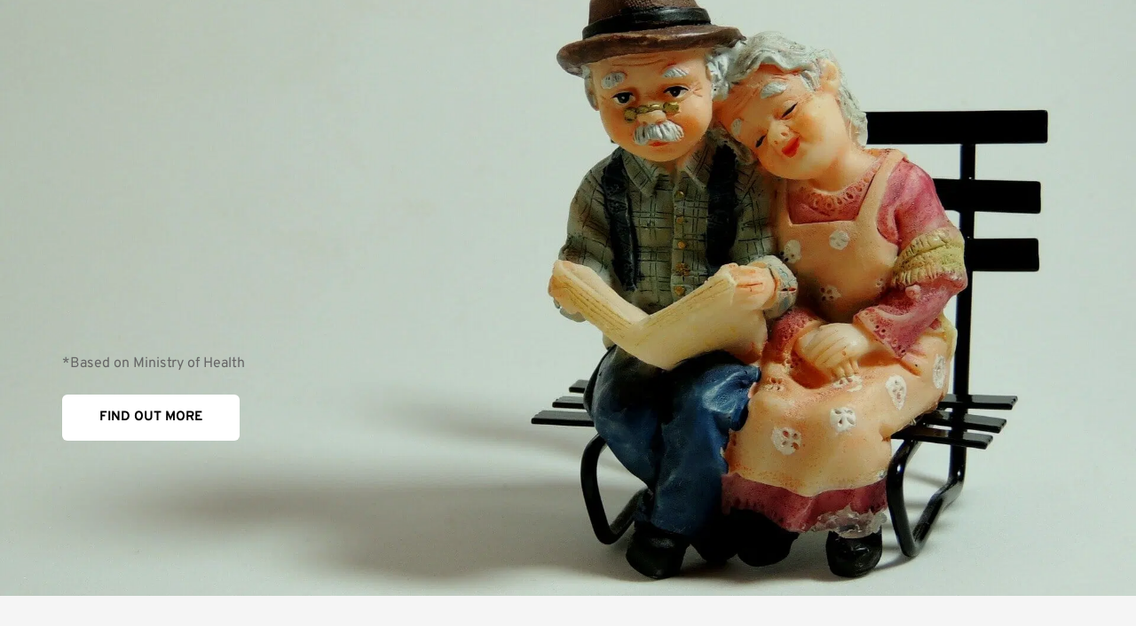

--- FILE ---
content_type: text/html; charset=UTF-8
request_url: https://protectsaveinvest.com/careshield-supplement/
body_size: 38839
content:
<!DOCTYPE html><html lang="en-US"><head>
<meta name="MobileOptimized" content="width" />
<meta name="HandheldFriendly" content="true" />
<meta name="generator" content="Drupal 8 (https://www.drupal.org)" />
<script data-no-optimize="1">var litespeed_docref=sessionStorage.getItem("litespeed_docref");litespeed_docref&&(Object.defineProperty(document,"referrer",{get:function(){return litespeed_docref}}),sessionStorage.removeItem("litespeed_docref"));</script> <meta charset="UTF-8"><link rel="profile" href="https://gmpg.org/xfn/11"><link rel="pingback" href="https://protectsaveinvest.com/xmlrpc.php"><title>Careshield Supplement &#8211; PSI Academy</title><meta name='robots' content='max-image-preview:large' /><style>img:is([sizes="auto" i], [sizes^="auto," i]) { contain-intrinsic-size: 3000px 1500px }</style><link rel='dns-prefetch' href='//fonts.bunny.net' /><link rel='dns-prefetch' href='//eqkvdmcf5gc.exactdn.com' /><link rel='preconnect' href='//eqkvdmcf5gc.exactdn.com' /><link rel='preconnect' href='//eqkvdmcf5gc.exactdn.com' crossorigin /><link rel="alternate" type="application/rss+xml" title="PSI Academy &raquo; Feed" href="https://protectsaveinvest.com/feed/" /><link rel="alternate" type="application/rss+xml" title="PSI Academy &raquo; Comments Feed" href="https://protectsaveinvest.com/comments/feed/" /> <script type="litespeed/javascript">window._wpemojiSettings={"baseUrl":"https:\/\/s.w.org\/images\/core\/emoji\/15.0.3\/72x72\/","ext":".png","svgUrl":"https:\/\/s.w.org\/images\/core\/emoji\/15.0.3\/svg\/","svgExt":".svg","source":{"concatemoji":"https:\/\/eqkvdmcf5gc.exactdn.com\/wp-includes\/js\/wp-emoji-release.min.js"}};
/*! This file is auto-generated */
!function(i,n){var o,s,e;function c(e){try{var t={supportTests:e,timestamp:(new Date).valueOf()};sessionStorage.setItem(o,JSON.stringify(t))}catch(e){}}function p(e,t,n){e.clearRect(0,0,e.canvas.width,e.canvas.height),e.fillText(t,0,0);var t=new Uint32Array(e.getImageData(0,0,e.canvas.width,e.canvas.height).data),r=(e.clearRect(0,0,e.canvas.width,e.canvas.height),e.fillText(n,0,0),new Uint32Array(e.getImageData(0,0,e.canvas.width,e.canvas.height).data));return t.every(function(e,t){return e===r[t]})}function u(e,t,n){switch(t){case"flag":return n(e,"\ud83c\udff3\ufe0f\u200d\u26a7\ufe0f","\ud83c\udff3\ufe0f\u200b\u26a7\ufe0f")?!1:!n(e,"\ud83c\uddfa\ud83c\uddf3","\ud83c\uddfa\u200b\ud83c\uddf3")&&!n(e,"\ud83c\udff4\udb40\udc67\udb40\udc62\udb40\udc65\udb40\udc6e\udb40\udc67\udb40\udc7f","\ud83c\udff4\u200b\udb40\udc67\u200b\udb40\udc62\u200b\udb40\udc65\u200b\udb40\udc6e\u200b\udb40\udc67\u200b\udb40\udc7f");case"emoji":return!n(e,"\ud83d\udc26\u200d\u2b1b","\ud83d\udc26\u200b\u2b1b")}return!1}function f(e,t,n){var r="undefined"!=typeof WorkerGlobalScope&&self instanceof WorkerGlobalScope?new OffscreenCanvas(300,150):i.createElement("canvas"),a=r.getContext("2d",{willReadFrequently:!0}),o=(a.textBaseline="top",a.font="600 32px Arial",{});return e.forEach(function(e){o[e]=t(a,e,n)}),o}function t(e){var t=i.createElement("script");t.src=e,t.defer=!0,i.head.appendChild(t)}"undefined"!=typeof Promise&&(o="wpEmojiSettingsSupports",s=["flag","emoji"],n.supports={everything:!0,everythingExceptFlag:!0},e=new Promise(function(e){i.addEventListener("DOMContentLiteSpeedLoaded",e,{once:!0})}),new Promise(function(t){var n=function(){try{var e=JSON.parse(sessionStorage.getItem(o));if("object"==typeof e&&"number"==typeof e.timestamp&&(new Date).valueOf()<e.timestamp+604800&&"object"==typeof e.supportTests)return e.supportTests}catch(e){}return null}();if(!n){if("undefined"!=typeof Worker&&"undefined"!=typeof OffscreenCanvas&&"undefined"!=typeof URL&&URL.createObjectURL&&"undefined"!=typeof Blob)try{var e="postMessage("+f.toString()+"("+[JSON.stringify(s),u.toString(),p.toString()].join(",")+"));",r=new Blob([e],{type:"text/javascript"}),a=new Worker(URL.createObjectURL(r),{name:"wpTestEmojiSupports"});return void(a.onmessage=function(e){c(n=e.data),a.terminate(),t(n)})}catch(e){}c(n=f(s,u,p))}t(n)}).then(function(e){for(var t in e)n.supports[t]=e[t],n.supports.everything=n.supports.everything&&n.supports[t],"flag"!==t&&(n.supports.everythingExceptFlag=n.supports.everythingExceptFlag&&n.supports[t]);n.supports.everythingExceptFlag=n.supports.everythingExceptFlag&&!n.supports.flag,n.DOMReady=!1,n.readyCallback=function(){n.DOMReady=!0}}).then(function(){return e}).then(function(){var e;n.supports.everything||(n.readyCallback(),(e=n.source||{}).concatemoji?t(e.concatemoji):e.wpemoji&&e.twemoji&&(t(e.twemoji),t(e.wpemoji)))}))}((window,document),window._wpemojiSettings)</script> <link rel='stylesheet' id='astra-theme-css-css' href='https://eqkvdmcf5gc.exactdn.com/views/9dbb40d076/assets/css/minified/style.min.css' media='all' /><style id='astra-theme-css-inline-css'>.ast-no-sidebar .entry-content .alignfull {margin-left: calc( -50vw + 50%);margin-right: calc( -50vw + 50%);max-width: 100vw;width: 100vw;}.ast-no-sidebar .entry-content .alignwide {margin-left: calc(-41vw + 50%);margin-right: calc(-41vw + 50%);max-width: unset;width: unset;}.ast-no-sidebar .entry-content .alignfull .alignfull,.ast-no-sidebar .entry-content .alignfull .alignwide,.ast-no-sidebar .entry-content .alignwide .alignfull,.ast-no-sidebar .entry-content .alignwide .alignwide,.ast-no-sidebar .entry-content .wp-block-column .alignfull,.ast-no-sidebar .entry-content .wp-block-column .alignwide{width: 100%;margin-left: auto;margin-right: auto;}.wp-block-gallery,.blocks-gallery-grid {margin: 0;}.wp-block-separator {max-width: 100px;}.wp-block-separator.is-style-wide,.wp-block-separator.is-style-dots {max-width: none;}.entry-content .has-2-columns .wp-block-column:first-child {padding-right: 10px;}.entry-content .has-2-columns .wp-block-column:last-child {padding-left: 10px;}@media (max-width: 782px) {.entry-content .wp-block-columns .wp-block-column {flex-basis: 100%;}.entry-content .has-2-columns .wp-block-column:first-child {padding-right: 0;}.entry-content .has-2-columns .wp-block-column:last-child {padding-left: 0;}}body .entry-content .wp-block-latest-posts {margin-left: 0;}body .entry-content .wp-block-latest-posts li {list-style: none;}.ast-no-sidebar .ast-container .entry-content .wp-block-latest-posts {margin-left: 0;}.ast-header-break-point .entry-content .alignwide {margin-left: auto;margin-right: auto;}.entry-content .blocks-gallery-item img {margin-bottom: auto;}.wp-block-pullquote {border-top: 4px solid #555d66;border-bottom: 4px solid #555d66;color: #40464d;}:root{--ast-post-nav-space:0;--ast-container-default-xlg-padding:6.67em;--ast-container-default-lg-padding:5.67em;--ast-container-default-slg-padding:4.34em;--ast-container-default-md-padding:3.34em;--ast-container-default-sm-padding:6.67em;--ast-container-default-xs-padding:2.4em;--ast-container-default-xxs-padding:1.4em;--ast-code-block-background:#EEEEEE;--ast-comment-inputs-background:#FAFAFA;--ast-normal-container-width:1200px;--ast-narrow-container-width:750px;--ast-blog-title-font-weight:normal;--ast-blog-meta-weight:inherit;--ast-global-color-primary:var(--ast-global-color-5);--ast-global-color-secondary:var(--ast-global-color-4);--ast-global-color-alternate-background:var(--ast-global-color-7);--ast-global-color-subtle-background:var(--ast-global-color-6);--ast-bg-style-guide:#F8FAFC;--ast-shadow-style-guide:0px 0px 4px 0 #00000057;--ast-global-dark-bg-style:#fff;--ast-global-dark-lfs:#fbfbfb;--ast-widget-bg-color:#fafafa;--ast-wc-container-head-bg-color:#fbfbfb;--ast-title-layout-bg:#eeeeee;--ast-search-border-color:#e7e7e7;--ast-lifter-hover-bg:#e6e6e6;--ast-gallery-block-color:#000;--srfm-color-input-label:var(--ast-global-color-2);}html{font-size:93.75%;}a,.page-title{color:var(--ast-global-color-0);}a:hover,a:focus{color:var(--ast-global-color-1);}body,button,input,select,textarea,.ast-button,.ast-custom-button{font-family:'Overpass',sans-serif;font-weight:inherit;font-size:15px;font-size:1rem;line-height:var(--ast-body-line-height,1.65em);}blockquote{color:var(--ast-global-color-3);}h1,.entry-content h1,h2,.entry-content h2,h3,.entry-content h3,h4,.entry-content h4,h5,.entry-content h5,h6,.entry-content h6,.site-title,.site-title a{font-family:'Overpass',sans-serif;}.site-title{font-size:35px;font-size:2.3333333333333rem;display:none;}.site-header .site-description{font-size:15px;font-size:1rem;display:none;}.entry-title{font-size:26px;font-size:1.7333333333333rem;}.archive .ast-article-post .ast-article-inner,.blog .ast-article-post .ast-article-inner,.archive .ast-article-post .ast-article-inner:hover,.blog .ast-article-post .ast-article-inner:hover{overflow:hidden;}h1,.entry-content h1{font-size:40px;font-size:2.6666666666667rem;font-family:'Overpass',sans-serif;line-height:1.4em;}h2,.entry-content h2{font-size:32px;font-size:2.1333333333333rem;font-family:'Overpass',sans-serif;line-height:1.3em;}h3,.entry-content h3{font-size:26px;font-size:1.7333333333333rem;font-family:'Overpass',sans-serif;line-height:1.3em;}h4,.entry-content h4{font-size:24px;font-size:1.6rem;line-height:1.2em;font-family:'Overpass',sans-serif;}h5,.entry-content h5{font-size:20px;font-size:1.3333333333333rem;line-height:1.2em;font-family:'Overpass',sans-serif;}h6,.entry-content h6{font-size:16px;font-size:1.0666666666667rem;line-height:1.25em;font-family:'Overpass',sans-serif;}::selection{background-color:var(--ast-global-color-0);color:#ffffff;}body,h1,.entry-title a,.entry-content h1,h2,.entry-content h2,h3,.entry-content h3,h4,.entry-content h4,h5,.entry-content h5,h6,.entry-content h6{color:var(--ast-global-color-3);}.tagcloud a:hover,.tagcloud a:focus,.tagcloud a.current-item{color:#ffffff;border-color:var(--ast-global-color-0);background-color:var(--ast-global-color-0);}input:focus,input[type="text"]:focus,input[type="email"]:focus,input[type="url"]:focus,input[type="password"]:focus,input[type="reset"]:focus,input[type="search"]:focus,textarea:focus{border-color:var(--ast-global-color-0);}input[type="radio"]:checked,input[type=reset],input[type="checkbox"]:checked,input[type="checkbox"]:hover:checked,input[type="checkbox"]:focus:checked,input[type=range]::-webkit-slider-thumb{border-color:var(--ast-global-color-0);background-color:var(--ast-global-color-0);box-shadow:none;}.site-footer a:hover + .post-count,.site-footer a:focus + .post-count{background:var(--ast-global-color-0);border-color:var(--ast-global-color-0);}.single .nav-links .nav-previous,.single .nav-links .nav-next{color:var(--ast-global-color-0);}.entry-meta,.entry-meta *{line-height:1.45;color:var(--ast-global-color-0);}.entry-meta a:not(.ast-button):hover,.entry-meta a:not(.ast-button):hover *,.entry-meta a:not(.ast-button):focus,.entry-meta a:not(.ast-button):focus *,.page-links > .page-link,.page-links .page-link:hover,.post-navigation a:hover{color:var(--ast-global-color-1);}#cat option,.secondary .calendar_wrap thead a,.secondary .calendar_wrap thead a:visited{color:var(--ast-global-color-0);}.secondary .calendar_wrap #today,.ast-progress-val span{background:var(--ast-global-color-0);}.secondary a:hover + .post-count,.secondary a:focus + .post-count{background:var(--ast-global-color-0);border-color:var(--ast-global-color-0);}.calendar_wrap #today > a{color:#ffffff;}.page-links .page-link,.single .post-navigation a{color:var(--ast-global-color-0);}.ast-search-menu-icon .search-form button.search-submit{padding:0 4px;}.ast-search-menu-icon form.search-form{padding-right:0;}.ast-header-search .ast-search-menu-icon.ast-dropdown-active .search-form,.ast-header-search .ast-search-menu-icon.ast-dropdown-active .search-field:focus{transition:all 0.2s;}.search-form input.search-field:focus{outline:none;}.widget-title,.widget .wp-block-heading{font-size:21px;font-size:1.4rem;color:var(--ast-global-color-3);}.single .ast-author-details .author-title{color:var(--ast-global-color-1);}.ast-search-menu-icon.slide-search a:focus-visible:focus-visible,.astra-search-icon:focus-visible,#close:focus-visible,a:focus-visible,.ast-menu-toggle:focus-visible,.site .skip-link:focus-visible,.wp-block-loginout input:focus-visible,.wp-block-search.wp-block-search__button-inside .wp-block-search__inside-wrapper,.ast-header-navigation-arrow:focus-visible,.woocommerce .wc-proceed-to-checkout > .checkout-button:focus-visible,.woocommerce .woocommerce-MyAccount-navigation ul li a:focus-visible,.ast-orders-table__row .ast-orders-table__cell:focus-visible,.woocommerce .woocommerce-order-details .order-again > .button:focus-visible,.woocommerce .woocommerce-message a.button.wc-forward:focus-visible,.woocommerce #minus_qty:focus-visible,.woocommerce #plus_qty:focus-visible,a#ast-apply-coupon:focus-visible,.woocommerce .woocommerce-info a:focus-visible,.woocommerce .astra-shop-summary-wrap a:focus-visible,.woocommerce a.wc-forward:focus-visible,#ast-apply-coupon:focus-visible,.woocommerce-js .woocommerce-mini-cart-item a.remove:focus-visible,#close:focus-visible,.button.search-submit:focus-visible,#search_submit:focus,.normal-search:focus-visible,.ast-header-account-wrap:focus-visible,.woocommerce .ast-on-card-button.ast-quick-view-trigger:focus{outline-style:dotted;outline-color:inherit;outline-width:thin;}input:focus,input[type="text"]:focus,input[type="email"]:focus,input[type="url"]:focus,input[type="password"]:focus,input[type="reset"]:focus,input[type="search"]:focus,input[type="number"]:focus,textarea:focus,.wp-block-search__input:focus,[data-section="section-header-mobile-trigger"] .ast-button-wrap .ast-mobile-menu-trigger-minimal:focus,.ast-mobile-popup-drawer.active .menu-toggle-close:focus,.woocommerce-ordering select.orderby:focus,#ast-scroll-top:focus,#coupon_code:focus,.woocommerce-page #comment:focus,.woocommerce #reviews #respond input#submit:focus,.woocommerce a.add_to_cart_button:focus,.woocommerce .button.single_add_to_cart_button:focus,.woocommerce .woocommerce-cart-form button:focus,.woocommerce .woocommerce-cart-form__cart-item .quantity .qty:focus,.woocommerce .woocommerce-billing-fields .woocommerce-billing-fields__field-wrapper .woocommerce-input-wrapper > .input-text:focus,.woocommerce #order_comments:focus,.woocommerce #place_order:focus,.woocommerce .woocommerce-address-fields .woocommerce-address-fields__field-wrapper .woocommerce-input-wrapper > .input-text:focus,.woocommerce .woocommerce-MyAccount-content form button:focus,.woocommerce .woocommerce-MyAccount-content .woocommerce-EditAccountForm .woocommerce-form-row .woocommerce-Input.input-text:focus,.woocommerce .ast-woocommerce-container .woocommerce-pagination ul.page-numbers li a:focus,body #content .woocommerce form .form-row .select2-container--default .select2-selection--single:focus,#ast-coupon-code:focus,.woocommerce.woocommerce-js .quantity input[type=number]:focus,.woocommerce-js .woocommerce-mini-cart-item .quantity input[type=number]:focus,.woocommerce p#ast-coupon-trigger:focus{border-style:dotted;border-color:inherit;border-width:thin;}input{outline:none;}.main-header-menu .menu-link,.ast-header-custom-item a{color:var(--ast-global-color-3);}.main-header-menu .menu-item:hover > .menu-link,.main-header-menu .menu-item:hover > .ast-menu-toggle,.main-header-menu .ast-masthead-custom-menu-items a:hover,.main-header-menu .menu-item.focus > .menu-link,.main-header-menu .menu-item.focus > .ast-menu-toggle,.main-header-menu .current-menu-item > .menu-link,.main-header-menu .current-menu-ancestor > .menu-link,.main-header-menu .current-menu-item > .ast-menu-toggle,.main-header-menu .current-menu-ancestor > .ast-menu-toggle{color:var(--ast-global-color-0);}.header-main-layout-3 .ast-main-header-bar-alignment{margin-right:auto;}.header-main-layout-2 .site-header-section-left .ast-site-identity{text-align:left;}.site-logo-img img{ transition:all 0.2s linear;}body .ast-oembed-container *{position:absolute;top:0;width:100%;height:100%;left:0;}body .wp-block-embed-pocket-casts .ast-oembed-container *{position:unset;}.ast-header-break-point .ast-mobile-menu-buttons-minimal.menu-toggle{background:transparent;color:#020298;}.ast-header-break-point .ast-mobile-menu-buttons-outline.menu-toggle{background:transparent;border:1px solid #020298;color:#020298;}.ast-header-break-point .ast-mobile-menu-buttons-fill.menu-toggle{background:#020298;color:var(--ast-global-color-5);}.ast-single-post-featured-section + article {margin-top: 2em;}.site-content .ast-single-post-featured-section img {width: 100%;overflow: hidden;object-fit: cover;}.site > .ast-single-related-posts-container {margin-top: 0;}@media (min-width: 922px) {.ast-desktop .ast-container--narrow {max-width: var(--ast-narrow-container-width);margin: 0 auto;}}.ast-small-footer > .ast-footer-overlay{background-color:#020298;;}.footer-adv .footer-adv-overlay{border-top-style:solid;border-top-color:#7a7a7a;}.wp-block-buttons.aligncenter{justify-content:center;}@media (max-width:921px){.ast-theme-transparent-header #primary,.ast-theme-transparent-header #secondary{padding:0;}}.ast-plain-container.ast-no-sidebar #primary{margin-top:0;margin-bottom:0;}@media (min-width:1200px){.ast-separate-container.ast-right-sidebar .entry-content .wp-block-image.alignfull,.ast-separate-container.ast-left-sidebar .entry-content .wp-block-image.alignfull,.ast-separate-container.ast-right-sidebar .entry-content .wp-block-cover.alignfull,.ast-separate-container.ast-left-sidebar .entry-content .wp-block-cover.alignfull{margin-left:-6.67em;margin-right:-6.67em;max-width:unset;width:unset;}.ast-separate-container.ast-right-sidebar .entry-content .wp-block-image.alignwide,.ast-separate-container.ast-left-sidebar .entry-content .wp-block-image.alignwide,.ast-separate-container.ast-right-sidebar .entry-content .wp-block-cover.alignwide,.ast-separate-container.ast-left-sidebar .entry-content .wp-block-cover.alignwide{margin-left:-20px;margin-right:-20px;max-width:unset;width:unset;}}@media (min-width:1200px){.wp-block-group .has-background{padding:20px;}}@media (min-width:1200px){.ast-no-sidebar.ast-separate-container .entry-content .wp-block-group.alignwide,.ast-no-sidebar.ast-separate-container .entry-content .wp-block-cover.alignwide{margin-left:-20px;margin-right:-20px;padding-left:20px;padding-right:20px;}.ast-no-sidebar.ast-separate-container .entry-content .wp-block-cover.alignfull,.ast-no-sidebar.ast-separate-container .entry-content .wp-block-group.alignfull{margin-left:-6.67em;margin-right:-6.67em;padding-left:6.67em;padding-right:6.67em;}}@media (min-width:1200px){.wp-block-cover-image.alignwide .wp-block-cover__inner-container,.wp-block-cover.alignwide .wp-block-cover__inner-container,.wp-block-cover-image.alignfull .wp-block-cover__inner-container,.wp-block-cover.alignfull .wp-block-cover__inner-container{width:100%;}}.wp-block-columns{margin-bottom:unset;}.wp-block-image.size-full{margin:2rem 0;}.wp-block-separator.has-background{padding:0;}.wp-block-gallery{margin-bottom:1.6em;}.wp-block-group{padding-top:4em;padding-bottom:4em;}.wp-block-group__inner-container .wp-block-columns:last-child,.wp-block-group__inner-container :last-child,.wp-block-table table{margin-bottom:0;}.blocks-gallery-grid{width:100%;}.wp-block-navigation-link__content{padding:5px 0;}.wp-block-group .wp-block-group .has-text-align-center,.wp-block-group .wp-block-column .has-text-align-center{max-width:100%;}.has-text-align-center{margin:0 auto;}@media (min-width:1200px){.wp-block-cover__inner-container,.alignwide .wp-block-group__inner-container,.alignfull .wp-block-group__inner-container{max-width:1200px;margin:0 auto;}.wp-block-group.alignnone,.wp-block-group.aligncenter,.wp-block-group.alignleft,.wp-block-group.alignright,.wp-block-group.alignwide,.wp-block-columns.alignwide{margin:2rem 0 1rem 0;}}@media (max-width:1200px){.wp-block-group{padding:3em;}.wp-block-group .wp-block-group{padding:1.5em;}.wp-block-columns,.wp-block-column{margin:1rem 0;}}@media (min-width:921px){.wp-block-columns .wp-block-group{padding:2em;}}@media (max-width:544px){.wp-block-cover-image .wp-block-cover__inner-container,.wp-block-cover .wp-block-cover__inner-container{width:unset;}.wp-block-cover,.wp-block-cover-image{padding:2em 0;}.wp-block-group,.wp-block-cover{padding:2em;}.wp-block-media-text__media img,.wp-block-media-text__media video{width:unset;max-width:100%;}.wp-block-media-text.has-background .wp-block-media-text__content{padding:1em;}.wp-block-media-text .wp-block-media-text__content{padding:3em 2em;}}.wp-block-image.aligncenter{margin-left:auto;margin-right:auto;}.wp-block-table.aligncenter{margin-left:auto;margin-right:auto;}.wp-block-buttons .wp-block-button.is-style-outline .wp-block-button__link.wp-element-button,.ast-outline-button,.wp-block-uagb-buttons-child .uagb-buttons-repeater.ast-outline-button{border-color:#020298;border-top-width:2px;border-right-width:2px;border-bottom-width:2px;border-left-width:2px;font-family:'Overpass',sans-serif;font-weight:inherit;line-height:1em;}.wp-block-button .wp-block-button__link.wp-element-button.is-style-outline:not(.has-background),.wp-block-button.is-style-outline>.wp-block-button__link.wp-element-button:not(.has-background),.ast-outline-button{background-color:#020298;}.entry-content[data-ast-blocks-layout] > figure{margin-bottom:1em;}@media (max-width:921px){.ast-separate-container #primary,.ast-separate-container #secondary{padding:1.5em 0;}#primary,#secondary{padding:1.5em 0;margin:0;}.ast-left-sidebar #content > .ast-container{display:flex;flex-direction:column-reverse;width:100%;}.ast-separate-container .ast-article-post,.ast-separate-container .ast-article-single{padding:1.5em 2.14em;}.ast-author-box img.avatar{margin:20px 0 0 0;}}@media (min-width:922px){.ast-separate-container.ast-right-sidebar #primary,.ast-separate-container.ast-left-sidebar #primary{border:0;}.search-no-results.ast-separate-container #primary{margin-bottom:4em;}}.wp-block-button .wp-block-button__link{color:var(--ast-global-color-5);}.wp-block-button .wp-block-button__link:hover,.wp-block-button .wp-block-button__link:focus{color:#ffffff;background-color:var(--ast-global-color-1);border-color:var(--ast-global-color-1);}.wp-block-button .wp-block-button__link{border-top-width:0;border-right-width:0;border-left-width:0;border-bottom-width:0;border-color:#020298;background-color:#020298;color:var(--ast-global-color-5);font-family:'Overpass',sans-serif;font-weight:inherit;line-height:1em;padding-top:10px;padding-right:40px;padding-bottom:10px;padding-left:40px;}.menu-toggle,button,.ast-button,.ast-custom-button,.button,input#submit,input[type="button"],input[type="submit"],input[type="reset"]{border-style:solid;border-top-width:0;border-right-width:0;border-left-width:0;border-bottom-width:0;color:var(--ast-global-color-5);border-color:#020298;background-color:#020298;padding-top:10px;padding-right:40px;padding-bottom:10px;padding-left:40px;font-family:'Overpass',sans-serif;font-weight:inherit;line-height:1em;}button:focus,.menu-toggle:hover,button:hover,.ast-button:hover,.ast-custom-button:hover .button:hover,.ast-custom-button:hover ,input[type=reset]:hover,input[type=reset]:focus,input#submit:hover,input#submit:focus,input[type="button"]:hover,input[type="button"]:focus,input[type="submit"]:hover,input[type="submit"]:focus{color:#ffffff;background-color:var(--ast-global-color-1);border-color:var(--ast-global-color-1);}@media (max-width:921px){.ast-mobile-header-stack .main-header-bar .ast-search-menu-icon{display:inline-block;}.ast-header-break-point.ast-header-custom-item-outside .ast-mobile-header-stack .main-header-bar .ast-search-icon{margin:0;}.ast-comment-avatar-wrap img{max-width:2.5em;}.ast-comment-meta{padding:0 1.8888em 1.3333em;}.ast-separate-container .ast-comment-list li.depth-1{padding:1.5em 2.14em;}.ast-separate-container .comment-respond{padding:2em 2.14em;}}@media (min-width:544px){.ast-container{max-width:100%;}}@media (max-width:544px){.ast-separate-container .ast-article-post,.ast-separate-container .ast-article-single,.ast-separate-container .comments-title,.ast-separate-container .ast-archive-description{padding:1.5em 1em;}.ast-separate-container #content .ast-container{padding-left:0.54em;padding-right:0.54em;}.ast-separate-container .ast-comment-list .bypostauthor{padding:.5em;}.ast-search-menu-icon.ast-dropdown-active .search-field{width:170px;}.site-branding img,.site-header .site-logo-img .custom-logo-link img{max-width:100%;}} #ast-mobile-header .ast-site-header-cart-li a{pointer-events:none;}.ast-no-sidebar.ast-separate-container .entry-content .alignfull {margin-left: -6.67em;margin-right: -6.67em;width: auto;}@media (max-width: 1200px) {.ast-no-sidebar.ast-separate-container .entry-content .alignfull {margin-left: -2.4em;margin-right: -2.4em;}}@media (max-width: 768px) {.ast-no-sidebar.ast-separate-container .entry-content .alignfull {margin-left: -2.14em;margin-right: -2.14em;}}@media (max-width: 544px) {.ast-no-sidebar.ast-separate-container .entry-content .alignfull {margin-left: -1em;margin-right: -1em;}}.ast-no-sidebar.ast-separate-container .entry-content .alignwide {margin-left: -20px;margin-right: -20px;}.ast-no-sidebar.ast-separate-container .entry-content .wp-block-column .alignfull,.ast-no-sidebar.ast-separate-container .entry-content .wp-block-column .alignwide {margin-left: auto;margin-right: auto;width: 100%;}@media (max-width:921px){.site-title{display:none;}.site-header .site-description{display:none;}h1,.entry-content h1{font-size:30px;}h2,.entry-content h2{font-size:25px;}h3,.entry-content h3{font-size:20px;}}@media (max-width:544px){.site-title{display:none;}.site-header .site-description{display:none;}h1,.entry-content h1{font-size:30px;}h2,.entry-content h2{font-size:25px;}h3,.entry-content h3{font-size:20px;}}@media (max-width:921px){html{font-size:85.5%;}}@media (max-width:544px){html{font-size:85.5%;}}@media (min-width:922px){.ast-container{max-width:1240px;}}@font-face {font-family: "Astra";src: url(https://eqkvdmcf5gc.exactdn.com/views/9dbb40d076/assets/fonts/astra.woff) format("woff"),url(https://eqkvdmcf5gc.exactdn.com/views/9dbb40d076/assets/fonts/astra.ttf) format("truetype"),url(https://eqkvdmcf5gc.exactdn.com/views/9dbb40d076/assets/fonts/astra.svg#astra) format("svg");font-weight: normal;font-style: normal;font-display: fallback;}@media (max-width:921px) {.main-header-bar .main-header-bar-navigation{display:none;}}.ast-desktop .main-header-menu.submenu-with-border .sub-menu,.ast-desktop .main-header-menu.submenu-with-border .astra-full-megamenu-wrapper{border-color:var(--ast-global-color-0);}.ast-desktop .main-header-menu.submenu-with-border .sub-menu{border-top-width:2px;border-style:solid;}.ast-desktop .main-header-menu.submenu-with-border .sub-menu .sub-menu{top:-2px;}.ast-desktop .main-header-menu.submenu-with-border .sub-menu .menu-link,.ast-desktop .main-header-menu.submenu-with-border .children .menu-link{border-bottom-width:0px;border-style:solid;border-color:#eaeaea;}@media (min-width:922px){.main-header-menu .sub-menu .menu-item.ast-left-align-sub-menu:hover > .sub-menu,.main-header-menu .sub-menu .menu-item.ast-left-align-sub-menu.focus > .sub-menu{margin-left:-0px;}}.ast-small-footer{border-top-style:solid;border-top-width:1px;border-top-color:#020298;}.ast-small-footer-wrap{text-align:center;}.site .comments-area{padding-bottom:3em;}.ast-header-break-point.ast-header-custom-item-inside .main-header-bar .main-header-bar-navigation .ast-search-icon {display: none;}.ast-header-break-point.ast-header-custom-item-inside .main-header-bar .ast-search-menu-icon .search-form {padding: 0;display: block;overflow: hidden;}.ast-header-break-point .ast-header-custom-item .widget:last-child {margin-bottom: 1em;}.ast-header-custom-item .widget {margin: 0.5em;display: inline-block;vertical-align: middle;}.ast-header-custom-item .widget p {margin-bottom: 0;}.ast-header-custom-item .widget li {width: auto;}.ast-header-custom-item-inside .button-custom-menu-item .menu-link {display: none;}.ast-header-custom-item-inside.ast-header-break-point .button-custom-menu-item .ast-custom-button-link {display: none;}.ast-header-custom-item-inside.ast-header-break-point .button-custom-menu-item .menu-link {display: block;}.ast-header-break-point.ast-header-custom-item-outside .main-header-bar .ast-search-icon {margin-right: 1em;}.ast-header-break-point.ast-header-custom-item-inside .main-header-bar .ast-search-menu-icon .search-field,.ast-header-break-point.ast-header-custom-item-inside .main-header-bar .ast-search-menu-icon.ast-inline-search .search-field {width: 100%;padding-right: 5.5em;}.ast-header-break-point.ast-header-custom-item-inside .main-header-bar .ast-search-menu-icon .search-submit {display: block;position: absolute;height: 100%;top: 0;right: 0;padding: 0 1em;border-radius: 0;}.ast-header-break-point .ast-header-custom-item .ast-masthead-custom-menu-items {padding-left: 20px;padding-right: 20px;margin-bottom: 1em;margin-top: 1em;}.ast-header-custom-item-inside.ast-header-break-point .button-custom-menu-item {padding-left: 0;padding-right: 0;margin-top: 0;margin-bottom: 0;}.astra-icon-down_arrow::after {content: "\e900";font-family: Astra;}.astra-icon-close::after {content: "\e5cd";font-family: Astra;}.astra-icon-drag_handle::after {content: "\e25d";font-family: Astra;}.astra-icon-format_align_justify::after {content: "\e235";font-family: Astra;}.astra-icon-menu::after {content: "\e5d2";font-family: Astra;}.astra-icon-reorder::after {content: "\e8fe";font-family: Astra;}.astra-icon-search::after {content: "\e8b6";font-family: Astra;}.astra-icon-zoom_in::after {content: "\e56b";font-family: Astra;}.astra-icon-check-circle::after {content: "\e901";font-family: Astra;}.astra-icon-shopping-cart::after {content: "\f07a";font-family: Astra;}.astra-icon-shopping-bag::after {content: "\f290";font-family: Astra;}.astra-icon-shopping-basket::after {content: "\f291";font-family: Astra;}.astra-icon-circle-o::after {content: "\e903";font-family: Astra;}.astra-icon-certificate::after {content: "\e902";font-family: Astra;}blockquote {padding: 1.2em;}:root .has-ast-global-color-0-color{color:var(--ast-global-color-0);}:root .has-ast-global-color-0-background-color{background-color:var(--ast-global-color-0);}:root .wp-block-button .has-ast-global-color-0-color{color:var(--ast-global-color-0);}:root .wp-block-button .has-ast-global-color-0-background-color{background-color:var(--ast-global-color-0);}:root .has-ast-global-color-1-color{color:var(--ast-global-color-1);}:root .has-ast-global-color-1-background-color{background-color:var(--ast-global-color-1);}:root .wp-block-button .has-ast-global-color-1-color{color:var(--ast-global-color-1);}:root .wp-block-button .has-ast-global-color-1-background-color{background-color:var(--ast-global-color-1);}:root .has-ast-global-color-2-color{color:var(--ast-global-color-2);}:root .has-ast-global-color-2-background-color{background-color:var(--ast-global-color-2);}:root .wp-block-button .has-ast-global-color-2-color{color:var(--ast-global-color-2);}:root .wp-block-button .has-ast-global-color-2-background-color{background-color:var(--ast-global-color-2);}:root .has-ast-global-color-3-color{color:var(--ast-global-color-3);}:root .has-ast-global-color-3-background-color{background-color:var(--ast-global-color-3);}:root .wp-block-button .has-ast-global-color-3-color{color:var(--ast-global-color-3);}:root .wp-block-button .has-ast-global-color-3-background-color{background-color:var(--ast-global-color-3);}:root .has-ast-global-color-4-color{color:var(--ast-global-color-4);}:root .has-ast-global-color-4-background-color{background-color:var(--ast-global-color-4);}:root .wp-block-button .has-ast-global-color-4-color{color:var(--ast-global-color-4);}:root .wp-block-button .has-ast-global-color-4-background-color{background-color:var(--ast-global-color-4);}:root .has-ast-global-color-5-color{color:var(--ast-global-color-5);}:root .has-ast-global-color-5-background-color{background-color:var(--ast-global-color-5);}:root .wp-block-button .has-ast-global-color-5-color{color:var(--ast-global-color-5);}:root .wp-block-button .has-ast-global-color-5-background-color{background-color:var(--ast-global-color-5);}:root .has-ast-global-color-6-color{color:var(--ast-global-color-6);}:root .has-ast-global-color-6-background-color{background-color:var(--ast-global-color-6);}:root .wp-block-button .has-ast-global-color-6-color{color:var(--ast-global-color-6);}:root .wp-block-button .has-ast-global-color-6-background-color{background-color:var(--ast-global-color-6);}:root .has-ast-global-color-7-color{color:var(--ast-global-color-7);}:root .has-ast-global-color-7-background-color{background-color:var(--ast-global-color-7);}:root .wp-block-button .has-ast-global-color-7-color{color:var(--ast-global-color-7);}:root .wp-block-button .has-ast-global-color-7-background-color{background-color:var(--ast-global-color-7);}:root .has-ast-global-color-8-color{color:var(--ast-global-color-8);}:root .has-ast-global-color-8-background-color{background-color:var(--ast-global-color-8);}:root .wp-block-button .has-ast-global-color-8-color{color:var(--ast-global-color-8);}:root .wp-block-button .has-ast-global-color-8-background-color{background-color:var(--ast-global-color-8);}:root{--ast-global-color-0:#0170B9;--ast-global-color-1:#3a3a3a;--ast-global-color-2:#3a3a3a;--ast-global-color-3:#4B4F58;--ast-global-color-4:#F5F5F5;--ast-global-color-5:#FFFFFF;--ast-global-color-6:#E5E5E5;--ast-global-color-7:#424242;--ast-global-color-8:#000000;}:root {--ast-border-color : #dddddd;}.ast-single-entry-banner {-js-display: flex;display: flex;flex-direction: column;justify-content: center;text-align: center;position: relative;background: var(--ast-title-layout-bg);}.ast-single-entry-banner[data-banner-layout="layout-1"] {max-width: 1200px;background: inherit;padding: 20px 0;}.ast-single-entry-banner[data-banner-width-type="custom"] {margin: 0 auto;width: 100%;}.ast-single-entry-banner + .site-content .entry-header {margin-bottom: 0;}.site .ast-author-avatar {--ast-author-avatar-size: ;}a.ast-underline-text {text-decoration: underline;}.ast-container > .ast-terms-link {position: relative;display: block;}a.ast-button.ast-badge-tax {padding: 4px 8px;border-radius: 3px;font-size: inherit;}header.entry-header > *:not(:last-child){margin-bottom:10px;}.ast-archive-entry-banner {-js-display: flex;display: flex;flex-direction: column;justify-content: center;text-align: center;position: relative;background: var(--ast-title-layout-bg);}.ast-archive-entry-banner[data-banner-width-type="custom"] {margin: 0 auto;width: 100%;}.ast-archive-entry-banner[data-banner-layout="layout-1"] {background: inherit;padding: 20px 0;text-align: left;}body.archive .ast-archive-description{max-width:1200px;width:100%;text-align:left;padding-top:3em;padding-right:3em;padding-bottom:3em;padding-left:3em;}body.archive .ast-archive-description .ast-archive-title,body.archive .ast-archive-description .ast-archive-title *{font-size:40px;font-size:2.6666666666667rem;}body.archive .ast-archive-description > *:not(:last-child){margin-bottom:10px;}@media (max-width:921px){body.archive .ast-archive-description{text-align:left;}}@media (max-width:544px){body.archive .ast-archive-description{text-align:left;}}.ast-breadcrumbs .trail-browse,.ast-breadcrumbs .trail-items,.ast-breadcrumbs .trail-items li{display:inline-block;margin:0;padding:0;border:none;background:inherit;text-indent:0;text-decoration:none;}.ast-breadcrumbs .trail-browse{font-size:inherit;font-style:inherit;font-weight:inherit;color:inherit;}.ast-breadcrumbs .trail-items{list-style:none;}.trail-items li::after{padding:0 0.3em;content:"\00bb";}.trail-items li:last-of-type::after{display:none;}h1,.entry-content h1,h2,.entry-content h2,h3,.entry-content h3,h4,.entry-content h4,h5,.entry-content h5,h6,.entry-content h6{color:var(--ast-global-color-2);}.ast-header-break-point .main-header-bar{border-bottom-width:1px;}@media (min-width:922px){.main-header-bar{border-bottom-width:1px;}}.main-header-menu .menu-item,#astra-footer-menu .menu-item,.main-header-bar .ast-masthead-custom-menu-items{-js-display:flex;display:flex;-webkit-box-pack:center;-webkit-justify-content:center;-moz-box-pack:center;-ms-flex-pack:center;justify-content:center;-webkit-box-orient:vertical;-webkit-box-direction:normal;-webkit-flex-direction:column;-moz-box-orient:vertical;-moz-box-direction:normal;-ms-flex-direction:column;flex-direction:column;}.main-header-menu > .menu-item > .menu-link,#astra-footer-menu > .menu-item > .menu-link{height:100%;-webkit-box-align:center;-webkit-align-items:center;-moz-box-align:center;-ms-flex-align:center;align-items:center;-js-display:flex;display:flex;}.ast-primary-menu-disabled .main-header-bar .ast-masthead-custom-menu-items{flex:unset;}.main-header-menu .sub-menu .menu-item.menu-item-has-children > .menu-link:after{position:absolute;right:1em;top:50%;transform:translate(0,-50%) rotate(270deg);}.ast-header-break-point .main-header-bar .main-header-bar-navigation .page_item_has_children > .ast-menu-toggle::before,.ast-header-break-point .main-header-bar .main-header-bar-navigation .menu-item-has-children > .ast-menu-toggle::before,.ast-mobile-popup-drawer .main-header-bar-navigation .menu-item-has-children>.ast-menu-toggle::before,.ast-header-break-point .ast-mobile-header-wrap .main-header-bar-navigation .menu-item-has-children > .ast-menu-toggle::before{font-weight:bold;content:"\e900";font-family:Astra;text-decoration:inherit;display:inline-block;}.ast-header-break-point .main-navigation ul.sub-menu .menu-item .menu-link:before{content:"\e900";font-family:Astra;font-size:.65em;text-decoration:inherit;display:inline-block;transform:translate(0,-2px) rotateZ(270deg);margin-right:5px;}.widget_search .search-form:after{font-family:Astra;font-size:1.2em;font-weight:normal;content:"\e8b6";position:absolute;top:50%;right:15px;transform:translate(0,-50%);}.astra-search-icon::before{content:"\e8b6";font-family:Astra;font-style:normal;font-weight:normal;text-decoration:inherit;text-align:center;-webkit-font-smoothing:antialiased;-moz-osx-font-smoothing:grayscale;z-index:3;}.main-header-bar .main-header-bar-navigation .page_item_has_children > a:after,.main-header-bar .main-header-bar-navigation .menu-item-has-children > a:after,.menu-item-has-children .ast-header-navigation-arrow:after{content:"\e900";display:inline-block;font-family:Astra;font-size:.6rem;font-weight:bold;text-rendering:auto;-webkit-font-smoothing:antialiased;-moz-osx-font-smoothing:grayscale;margin-left:10px;line-height:normal;}.menu-item-has-children .sub-menu .ast-header-navigation-arrow:after{margin-left:0;}.ast-mobile-popup-drawer .main-header-bar-navigation .ast-submenu-expanded>.ast-menu-toggle::before{transform:rotateX(180deg);}.ast-header-break-point .main-header-bar-navigation .menu-item-has-children > .menu-link:after{display:none;}@media (min-width:922px){.ast-builder-menu .main-navigation > ul > li:last-child a{margin-right:0;}}.ast-separate-container .ast-article-inner{background-color:var(--ast-global-color-5);}@media (max-width:921px){.ast-separate-container .ast-article-inner{background-color:var(--ast-global-color-5);}}@media (max-width:544px){.ast-separate-container .ast-article-inner{background-color:var(--ast-global-color-5);}}.ast-separate-container .ast-article-single:not(.ast-related-post),.woocommerce.ast-separate-container .ast-woocommerce-container,.ast-separate-container .error-404,.ast-separate-container .no-results,.single.ast-separate-container.ast-author-meta,.ast-separate-container .related-posts-title-wrapper,.ast-separate-container .comments-count-wrapper,.ast-box-layout.ast-plain-container .site-content,.ast-padded-layout.ast-plain-container .site-content,.ast-separate-container .ast-archive-description,.ast-separate-container .comments-area .comment-respond,.ast-separate-container .comments-area .ast-comment-list li,.ast-separate-container .comments-area .comments-title{background-color:var(--ast-global-color-5);}@media (max-width:921px){.ast-separate-container .ast-article-single:not(.ast-related-post),.woocommerce.ast-separate-container .ast-woocommerce-container,.ast-separate-container .error-404,.ast-separate-container .no-results,.single.ast-separate-container.ast-author-meta,.ast-separate-container .related-posts-title-wrapper,.ast-separate-container .comments-count-wrapper,.ast-box-layout.ast-plain-container .site-content,.ast-padded-layout.ast-plain-container .site-content,.ast-separate-container .ast-archive-description{background-color:var(--ast-global-color-5);}}@media (max-width:544px){.ast-separate-container .ast-article-single:not(.ast-related-post),.woocommerce.ast-separate-container .ast-woocommerce-container,.ast-separate-container .error-404,.ast-separate-container .no-results,.single.ast-separate-container.ast-author-meta,.ast-separate-container .related-posts-title-wrapper,.ast-separate-container .comments-count-wrapper,.ast-box-layout.ast-plain-container .site-content,.ast-padded-layout.ast-plain-container .site-content,.ast-separate-container .ast-archive-description{background-color:var(--ast-global-color-5);}}.ast-separate-container.ast-two-container #secondary .widget{background-color:var(--ast-global-color-5);}@media (max-width:921px){.ast-separate-container.ast-two-container #secondary .widget{background-color:var(--ast-global-color-5);}}@media (max-width:544px){.ast-separate-container.ast-two-container #secondary .widget{background-color:var(--ast-global-color-5);}}#ast-scroll-top {display: none;position: fixed;text-align: center;cursor: pointer;z-index: 99;width: 2.1em;height: 2.1em;line-height: 2.1;color: #ffffff;border-radius: 2px;content: "";outline: inherit;}@media (min-width: 769px) {#ast-scroll-top {content: "769";}}#ast-scroll-top .ast-icon.icon-arrow svg {margin-left: 0px;vertical-align: middle;transform: translate(0,-20%) rotate(180deg);width: 1.6em;}.ast-scroll-to-top-right {right: 30px;bottom: 30px;}.ast-scroll-to-top-left {left: 30px;bottom: 30px;}#ast-scroll-top{background-color:#c4ab50;font-size:15px;}.ast-scroll-top-icon::before{content:"\e900";font-family:Astra;text-decoration:inherit;}.ast-scroll-top-icon{transform:rotate(180deg);}@media (max-width:921px){#ast-scroll-top .ast-icon.icon-arrow svg{width:1em;}}</style><link rel='stylesheet' id='astra-google-fonts-css' href='https://eqkvdmcf5gc.exactdn.com/easyio-fonts/css?family=Overpass%3A400%2C&#038;display=fallback' media='all' /><style id='wp-emoji-styles-inline-css'>img.wp-smiley, img.emoji {
		display: inline !important;
		border: none !important;
		box-shadow: none !important;
		height: 1em !important;
		width: 1em !important;
		margin: 0 0.07em !important;
		vertical-align: -0.1em !important;
		background: none !important;
		padding: 0 !important;
	}</style><link rel='stylesheet' id='wp-block-library-css' href='https://eqkvdmcf5gc.exactdn.com/lib/css/dist/block-library/style.min.css' media='all' /><style id='global-styles-inline-css'>:root{--wp--preset--aspect-ratio--square: 1;--wp--preset--aspect-ratio--4-3: 4/3;--wp--preset--aspect-ratio--3-4: 3/4;--wp--preset--aspect-ratio--3-2: 3/2;--wp--preset--aspect-ratio--2-3: 2/3;--wp--preset--aspect-ratio--16-9: 16/9;--wp--preset--aspect-ratio--9-16: 9/16;--wp--preset--color--black: #000000;--wp--preset--color--cyan-bluish-gray: #abb8c3;--wp--preset--color--white: #ffffff;--wp--preset--color--pale-pink: #f78da7;--wp--preset--color--vivid-red: #cf2e2e;--wp--preset--color--luminous-vivid-orange: #ff6900;--wp--preset--color--luminous-vivid-amber: #fcb900;--wp--preset--color--light-green-cyan: #7bdcb5;--wp--preset--color--vivid-green-cyan: #00d084;--wp--preset--color--pale-cyan-blue: #8ed1fc;--wp--preset--color--vivid-cyan-blue: #0693e3;--wp--preset--color--vivid-purple: #9b51e0;--wp--preset--color--ast-global-color-0: var(--ast-global-color-0);--wp--preset--color--ast-global-color-1: var(--ast-global-color-1);--wp--preset--color--ast-global-color-2: var(--ast-global-color-2);--wp--preset--color--ast-global-color-3: var(--ast-global-color-3);--wp--preset--color--ast-global-color-4: var(--ast-global-color-4);--wp--preset--color--ast-global-color-5: var(--ast-global-color-5);--wp--preset--color--ast-global-color-6: var(--ast-global-color-6);--wp--preset--color--ast-global-color-7: var(--ast-global-color-7);--wp--preset--color--ast-global-color-8: var(--ast-global-color-8);--wp--preset--gradient--vivid-cyan-blue-to-vivid-purple: linear-gradient(135deg,rgba(6,147,227,1) 0%,rgb(155,81,224) 100%);--wp--preset--gradient--light-green-cyan-to-vivid-green-cyan: linear-gradient(135deg,rgb(122,220,180) 0%,rgb(0,208,130) 100%);--wp--preset--gradient--luminous-vivid-amber-to-luminous-vivid-orange: linear-gradient(135deg,rgba(252,185,0,1) 0%,rgba(255,105,0,1) 100%);--wp--preset--gradient--luminous-vivid-orange-to-vivid-red: linear-gradient(135deg,rgba(255,105,0,1) 0%,rgb(207,46,46) 100%);--wp--preset--gradient--very-light-gray-to-cyan-bluish-gray: linear-gradient(135deg,rgb(238,238,238) 0%,rgb(169,184,195) 100%);--wp--preset--gradient--cool-to-warm-spectrum: linear-gradient(135deg,rgb(74,234,220) 0%,rgb(151,120,209) 20%,rgb(207,42,186) 40%,rgb(238,44,130) 60%,rgb(251,105,98) 80%,rgb(254,248,76) 100%);--wp--preset--gradient--blush-light-purple: linear-gradient(135deg,rgb(255,206,236) 0%,rgb(152,150,240) 100%);--wp--preset--gradient--blush-bordeaux: linear-gradient(135deg,rgb(254,205,165) 0%,rgb(254,45,45) 50%,rgb(107,0,62) 100%);--wp--preset--gradient--luminous-dusk: linear-gradient(135deg,rgb(255,203,112) 0%,rgb(199,81,192) 50%,rgb(65,88,208) 100%);--wp--preset--gradient--pale-ocean: linear-gradient(135deg,rgb(255,245,203) 0%,rgb(182,227,212) 50%,rgb(51,167,181) 100%);--wp--preset--gradient--electric-grass: linear-gradient(135deg,rgb(202,248,128) 0%,rgb(113,206,126) 100%);--wp--preset--gradient--midnight: linear-gradient(135deg,rgb(2,3,129) 0%,rgb(40,116,252) 100%);--wp--preset--font-size--small: 13px;--wp--preset--font-size--medium: 20px;--wp--preset--font-size--large: 36px;--wp--preset--font-size--x-large: 42px;--wp--preset--spacing--20: 0.44rem;--wp--preset--spacing--30: 0.67rem;--wp--preset--spacing--40: 1rem;--wp--preset--spacing--50: 1.5rem;--wp--preset--spacing--60: 2.25rem;--wp--preset--spacing--70: 3.38rem;--wp--preset--spacing--80: 5.06rem;--wp--preset--shadow--natural: 6px 6px 9px rgba(0, 0, 0, 0.2);--wp--preset--shadow--deep: 12px 12px 50px rgba(0, 0, 0, 0.4);--wp--preset--shadow--sharp: 6px 6px 0px rgba(0, 0, 0, 0.2);--wp--preset--shadow--outlined: 6px 6px 0px -3px rgba(255, 255, 255, 1), 6px 6px rgba(0, 0, 0, 1);--wp--preset--shadow--crisp: 6px 6px 0px rgba(0, 0, 0, 1);}:root { --wp--style--global--content-size: var(--wp--custom--ast-content-width-size);--wp--style--global--wide-size: var(--wp--custom--ast-wide-width-size); }:where(body) { margin: 0; }.wp-site-blocks > .alignleft { float: left; margin-right: 2em; }.wp-site-blocks > .alignright { float: right; margin-left: 2em; }.wp-site-blocks > .aligncenter { justify-content: center; margin-left: auto; margin-right: auto; }:where(.wp-site-blocks) > * { margin-block-start: 24px; margin-block-end: 0; }:where(.wp-site-blocks) > :first-child { margin-block-start: 0; }:where(.wp-site-blocks) > :last-child { margin-block-end: 0; }:root { --wp--style--block-gap: 24px; }:root :where(.is-layout-flow) > :first-child{margin-block-start: 0;}:root :where(.is-layout-flow) > :last-child{margin-block-end: 0;}:root :where(.is-layout-flow) > *{margin-block-start: 24px;margin-block-end: 0;}:root :where(.is-layout-constrained) > :first-child{margin-block-start: 0;}:root :where(.is-layout-constrained) > :last-child{margin-block-end: 0;}:root :where(.is-layout-constrained) > *{margin-block-start: 24px;margin-block-end: 0;}:root :where(.is-layout-flex){gap: 24px;}:root :where(.is-layout-grid){gap: 24px;}.is-layout-flow > .alignleft{float: left;margin-inline-start: 0;margin-inline-end: 2em;}.is-layout-flow > .alignright{float: right;margin-inline-start: 2em;margin-inline-end: 0;}.is-layout-flow > .aligncenter{margin-left: auto !important;margin-right: auto !important;}.is-layout-constrained > .alignleft{float: left;margin-inline-start: 0;margin-inline-end: 2em;}.is-layout-constrained > .alignright{float: right;margin-inline-start: 2em;margin-inline-end: 0;}.is-layout-constrained > .aligncenter{margin-left: auto !important;margin-right: auto !important;}.is-layout-constrained > :where(:not(.alignleft):not(.alignright):not(.alignfull)){max-width: var(--wp--style--global--content-size);margin-left: auto !important;margin-right: auto !important;}.is-layout-constrained > .alignwide{max-width: var(--wp--style--global--wide-size);}body .is-layout-flex{display: flex;}.is-layout-flex{flex-wrap: wrap;align-items: center;}.is-layout-flex > :is(*, div){margin: 0;}body .is-layout-grid{display: grid;}.is-layout-grid > :is(*, div){margin: 0;}body{padding-top: 0px;padding-right: 0px;padding-bottom: 0px;padding-left: 0px;}a:where(:not(.wp-element-button)){text-decoration: none;}:root :where(.wp-element-button, .wp-block-button__link){background-color: #32373c;border-width: 0;color: #fff;font-family: inherit;font-size: inherit;line-height: inherit;padding: calc(0.667em + 2px) calc(1.333em + 2px);text-decoration: none;}.has-black-color{color: var(--wp--preset--color--black) !important;}.has-cyan-bluish-gray-color{color: var(--wp--preset--color--cyan-bluish-gray) !important;}.has-white-color{color: var(--wp--preset--color--white) !important;}.has-pale-pink-color{color: var(--wp--preset--color--pale-pink) !important;}.has-vivid-red-color{color: var(--wp--preset--color--vivid-red) !important;}.has-luminous-vivid-orange-color{color: var(--wp--preset--color--luminous-vivid-orange) !important;}.has-luminous-vivid-amber-color{color: var(--wp--preset--color--luminous-vivid-amber) !important;}.has-light-green-cyan-color{color: var(--wp--preset--color--light-green-cyan) !important;}.has-vivid-green-cyan-color{color: var(--wp--preset--color--vivid-green-cyan) !important;}.has-pale-cyan-blue-color{color: var(--wp--preset--color--pale-cyan-blue) !important;}.has-vivid-cyan-blue-color{color: var(--wp--preset--color--vivid-cyan-blue) !important;}.has-vivid-purple-color{color: var(--wp--preset--color--vivid-purple) !important;}.has-ast-global-color-0-color{color: var(--wp--preset--color--ast-global-color-0) !important;}.has-ast-global-color-1-color{color: var(--wp--preset--color--ast-global-color-1) !important;}.has-ast-global-color-2-color{color: var(--wp--preset--color--ast-global-color-2) !important;}.has-ast-global-color-3-color{color: var(--wp--preset--color--ast-global-color-3) !important;}.has-ast-global-color-4-color{color: var(--wp--preset--color--ast-global-color-4) !important;}.has-ast-global-color-5-color{color: var(--wp--preset--color--ast-global-color-5) !important;}.has-ast-global-color-6-color{color: var(--wp--preset--color--ast-global-color-6) !important;}.has-ast-global-color-7-color{color: var(--wp--preset--color--ast-global-color-7) !important;}.has-ast-global-color-8-color{color: var(--wp--preset--color--ast-global-color-8) !important;}.has-black-background-color{background-color: var(--wp--preset--color--black) !important;}.has-cyan-bluish-gray-background-color{background-color: var(--wp--preset--color--cyan-bluish-gray) !important;}.has-white-background-color{background-color: var(--wp--preset--color--white) !important;}.has-pale-pink-background-color{background-color: var(--wp--preset--color--pale-pink) !important;}.has-vivid-red-background-color{background-color: var(--wp--preset--color--vivid-red) !important;}.has-luminous-vivid-orange-background-color{background-color: var(--wp--preset--color--luminous-vivid-orange) !important;}.has-luminous-vivid-amber-background-color{background-color: var(--wp--preset--color--luminous-vivid-amber) !important;}.has-light-green-cyan-background-color{background-color: var(--wp--preset--color--light-green-cyan) !important;}.has-vivid-green-cyan-background-color{background-color: var(--wp--preset--color--vivid-green-cyan) !important;}.has-pale-cyan-blue-background-color{background-color: var(--wp--preset--color--pale-cyan-blue) !important;}.has-vivid-cyan-blue-background-color{background-color: var(--wp--preset--color--vivid-cyan-blue) !important;}.has-vivid-purple-background-color{background-color: var(--wp--preset--color--vivid-purple) !important;}.has-ast-global-color-0-background-color{background-color: var(--wp--preset--color--ast-global-color-0) !important;}.has-ast-global-color-1-background-color{background-color: var(--wp--preset--color--ast-global-color-1) !important;}.has-ast-global-color-2-background-color{background-color: var(--wp--preset--color--ast-global-color-2) !important;}.has-ast-global-color-3-background-color{background-color: var(--wp--preset--color--ast-global-color-3) !important;}.has-ast-global-color-4-background-color{background-color: var(--wp--preset--color--ast-global-color-4) !important;}.has-ast-global-color-5-background-color{background-color: var(--wp--preset--color--ast-global-color-5) !important;}.has-ast-global-color-6-background-color{background-color: var(--wp--preset--color--ast-global-color-6) !important;}.has-ast-global-color-7-background-color{background-color: var(--wp--preset--color--ast-global-color-7) !important;}.has-ast-global-color-8-background-color{background-color: var(--wp--preset--color--ast-global-color-8) !important;}.has-black-border-color{border-color: var(--wp--preset--color--black) !important;}.has-cyan-bluish-gray-border-color{border-color: var(--wp--preset--color--cyan-bluish-gray) !important;}.has-white-border-color{border-color: var(--wp--preset--color--white) !important;}.has-pale-pink-border-color{border-color: var(--wp--preset--color--pale-pink) !important;}.has-vivid-red-border-color{border-color: var(--wp--preset--color--vivid-red) !important;}.has-luminous-vivid-orange-border-color{border-color: var(--wp--preset--color--luminous-vivid-orange) !important;}.has-luminous-vivid-amber-border-color{border-color: var(--wp--preset--color--luminous-vivid-amber) !important;}.has-light-green-cyan-border-color{border-color: var(--wp--preset--color--light-green-cyan) !important;}.has-vivid-green-cyan-border-color{border-color: var(--wp--preset--color--vivid-green-cyan) !important;}.has-pale-cyan-blue-border-color{border-color: var(--wp--preset--color--pale-cyan-blue) !important;}.has-vivid-cyan-blue-border-color{border-color: var(--wp--preset--color--vivid-cyan-blue) !important;}.has-vivid-purple-border-color{border-color: var(--wp--preset--color--vivid-purple) !important;}.has-ast-global-color-0-border-color{border-color: var(--wp--preset--color--ast-global-color-0) !important;}.has-ast-global-color-1-border-color{border-color: var(--wp--preset--color--ast-global-color-1) !important;}.has-ast-global-color-2-border-color{border-color: var(--wp--preset--color--ast-global-color-2) !important;}.has-ast-global-color-3-border-color{border-color: var(--wp--preset--color--ast-global-color-3) !important;}.has-ast-global-color-4-border-color{border-color: var(--wp--preset--color--ast-global-color-4) !important;}.has-ast-global-color-5-border-color{border-color: var(--wp--preset--color--ast-global-color-5) !important;}.has-ast-global-color-6-border-color{border-color: var(--wp--preset--color--ast-global-color-6) !important;}.has-ast-global-color-7-border-color{border-color: var(--wp--preset--color--ast-global-color-7) !important;}.has-ast-global-color-8-border-color{border-color: var(--wp--preset--color--ast-global-color-8) !important;}.has-vivid-cyan-blue-to-vivid-purple-gradient-background{background: var(--wp--preset--gradient--vivid-cyan-blue-to-vivid-purple) !important;}.has-light-green-cyan-to-vivid-green-cyan-gradient-background{background: var(--wp--preset--gradient--light-green-cyan-to-vivid-green-cyan) !important;}.has-luminous-vivid-amber-to-luminous-vivid-orange-gradient-background{background: var(--wp--preset--gradient--luminous-vivid-amber-to-luminous-vivid-orange) !important;}.has-luminous-vivid-orange-to-vivid-red-gradient-background{background: var(--wp--preset--gradient--luminous-vivid-orange-to-vivid-red) !important;}.has-very-light-gray-to-cyan-bluish-gray-gradient-background{background: var(--wp--preset--gradient--very-light-gray-to-cyan-bluish-gray) !important;}.has-cool-to-warm-spectrum-gradient-background{background: var(--wp--preset--gradient--cool-to-warm-spectrum) !important;}.has-blush-light-purple-gradient-background{background: var(--wp--preset--gradient--blush-light-purple) !important;}.has-blush-bordeaux-gradient-background{background: var(--wp--preset--gradient--blush-bordeaux) !important;}.has-luminous-dusk-gradient-background{background: var(--wp--preset--gradient--luminous-dusk) !important;}.has-pale-ocean-gradient-background{background: var(--wp--preset--gradient--pale-ocean) !important;}.has-electric-grass-gradient-background{background: var(--wp--preset--gradient--electric-grass) !important;}.has-midnight-gradient-background{background: var(--wp--preset--gradient--midnight) !important;}.has-small-font-size{font-size: var(--wp--preset--font-size--small) !important;}.has-medium-font-size{font-size: var(--wp--preset--font-size--medium) !important;}.has-large-font-size{font-size: var(--wp--preset--font-size--large) !important;}.has-x-large-font-size{font-size: var(--wp--preset--font-size--x-large) !important;}
:root :where(.wp-block-pullquote){font-size: 1.5em;line-height: 1.6;}</style><link rel='stylesheet' id='typed-cursor-css' href='https://eqkvdmcf5gc.exactdn.com/modules/261d803a1e/assets/css/cursor.css?m=1710341815' media='all' /><link rel='stylesheet' id='astra-addon-css-css' href='https://eqkvdmcf5gc.exactdn.com/storage/astra-addon/astra-addon-66c6afb9e940c2-93393408.css' media='all' /><style id='astra-addon-css-inline-css'>#content:before{content:"921";position:absolute;overflow:hidden;opacity:0;visibility:hidden;}.blog-layout-2{position:relative;}.single .ast-author-details .author-title{color:var(--ast-global-color-0);}@media (max-width:921px){.single.ast-separate-container .ast-author-meta{padding:1.5em 2.14em;}.single .ast-author-meta .post-author-avatar{margin-bottom:1em;}.ast-separate-container .ast-grid-2 .ast-article-post,.ast-separate-container .ast-grid-3 .ast-article-post,.ast-separate-container .ast-grid-4 .ast-article-post{width:100%;}.blog-layout-1 .post-content,.blog-layout-1 .ast-blog-featured-section{float:none;}.ast-separate-container .ast-article-post.remove-featured-img-padding.has-post-thumbnail .blog-layout-1 .post-content .ast-blog-featured-section:first-child .square .posted-on{margin-top:0;}.ast-separate-container .ast-article-post.remove-featured-img-padding.has-post-thumbnail .blog-layout-1 .post-content .ast-blog-featured-section:first-child .circle .posted-on{margin-top:1em;}.ast-separate-container .ast-article-post.remove-featured-img-padding .blog-layout-1 .post-content .ast-blog-featured-section:first-child .post-thumb-img-content{margin-top:-1.5em;}.ast-separate-container .ast-article-post.remove-featured-img-padding .blog-layout-1 .post-thumb-img-content{margin-left:-2.14em;margin-right:-2.14em;}.ast-separate-container .ast-article-single.remove-featured-img-padding .single-layout-1 .entry-header .post-thumb-img-content:first-child{margin-top:-1.5em;}.ast-separate-container .ast-article-single.remove-featured-img-padding .single-layout-1 .post-thumb-img-content{margin-left:-2.14em;margin-right:-2.14em;}.ast-separate-container.ast-blog-grid-2 .ast-article-post.remove-featured-img-padding.has-post-thumbnail .blog-layout-1 .post-content .ast-blog-featured-section .square .posted-on,.ast-separate-container.ast-blog-grid-3 .ast-article-post.remove-featured-img-padding.has-post-thumbnail .blog-layout-1 .post-content .ast-blog-featured-section .square .posted-on,.ast-separate-container.ast-blog-grid-4 .ast-article-post.remove-featured-img-padding.has-post-thumbnail .blog-layout-1 .post-content .ast-blog-featured-section .square .posted-on{margin-left:-1.5em;margin-right:-1.5em;}.ast-separate-container.ast-blog-grid-2 .ast-article-post.remove-featured-img-padding.has-post-thumbnail .blog-layout-1 .post-content .ast-blog-featured-section .circle .posted-on,.ast-separate-container.ast-blog-grid-3 .ast-article-post.remove-featured-img-padding.has-post-thumbnail .blog-layout-1 .post-content .ast-blog-featured-section .circle .posted-on,.ast-separate-container.ast-blog-grid-4 .ast-article-post.remove-featured-img-padding.has-post-thumbnail .blog-layout-1 .post-content .ast-blog-featured-section .circle .posted-on{margin-left:-0.5em;margin-right:-0.5em;}.ast-separate-container.ast-blog-grid-2 .ast-article-post.remove-featured-img-padding.has-post-thumbnail .blog-layout-1 .post-content .ast-blog-featured-section:first-child .square .posted-on,.ast-separate-container.ast-blog-grid-3 .ast-article-post.remove-featured-img-padding.has-post-thumbnail .blog-layout-1 .post-content .ast-blog-featured-section:first-child .square .posted-on,.ast-separate-container.ast-blog-grid-4 .ast-article-post.remove-featured-img-padding.has-post-thumbnail .blog-layout-1 .post-content .ast-blog-featured-section:first-child .square .posted-on{margin-top:0;}.ast-separate-container.ast-blog-grid-2 .ast-article-post.remove-featured-img-padding.has-post-thumbnail .blog-layout-1 .post-content .ast-blog-featured-section:first-child .circle .posted-on,.ast-separate-container.ast-blog-grid-3 .ast-article-post.remove-featured-img-padding.has-post-thumbnail .blog-layout-1 .post-content .ast-blog-featured-section:first-child .circle .posted-on,.ast-separate-container.ast-blog-grid-4 .ast-article-post.remove-featured-img-padding.has-post-thumbnail .blog-layout-1 .post-content .ast-blog-featured-section:first-child .circle .posted-on{margin-top:1em;}.ast-separate-container.ast-blog-grid-2 .ast-article-post.remove-featured-img-padding .blog-layout-1 .post-content .ast-blog-featured-section:first-child .post-thumb-img-content,.ast-separate-container.ast-blog-grid-3 .ast-article-post.remove-featured-img-padding .blog-layout-1 .post-content .ast-blog-featured-section:first-child .post-thumb-img-content,.ast-separate-container.ast-blog-grid-4 .ast-article-post.remove-featured-img-padding .blog-layout-1 .post-content .ast-blog-featured-section:first-child .post-thumb-img-content{margin-top:-1.5em;}.ast-separate-container.ast-blog-grid-2 .ast-article-post.remove-featured-img-padding .blog-layout-1 .post-thumb-img-content,.ast-separate-container.ast-blog-grid-3 .ast-article-post.remove-featured-img-padding .blog-layout-1 .post-thumb-img-content,.ast-separate-container.ast-blog-grid-4 .ast-article-post.remove-featured-img-padding .blog-layout-1 .post-thumb-img-content{margin-left:-1.5em;margin-right:-1.5em;}.blog-layout-2{display:flex;flex-direction:column-reverse;}.ast-separate-container .blog-layout-3,.ast-separate-container .blog-layout-1{display:block;}.ast-plain-container .ast-grid-2 .ast-article-post,.ast-plain-container .ast-grid-3 .ast-article-post,.ast-plain-container .ast-grid-4 .ast-article-post,.ast-page-builder-template .ast-grid-2 .ast-article-post,.ast-page-builder-template .ast-grid-3 .ast-article-post,.ast-page-builder-template .ast-grid-4 .ast-article-post{width:100%;}}@media (max-width:921px){.ast-separate-container .ast-article-post.remove-featured-img-padding.has-post-thumbnail .blog-layout-1 .post-content .ast-blog-featured-section .square .posted-on{margin-top:0;margin-left:-2.14em;}.ast-separate-container .ast-article-post.remove-featured-img-padding.has-post-thumbnail .blog-layout-1 .post-content .ast-blog-featured-section .circle .posted-on{margin-top:0;margin-left:-1.14em;}}@media (min-width:922px){.ast-separate-container.ast-blog-grid-2 .ast-archive-description,.ast-separate-container.ast-blog-grid-3 .ast-archive-description,.ast-separate-container.ast-blog-grid-4 .ast-archive-description{margin-bottom:1.33333em;}.blog-layout-2.ast-no-thumb .post-content,.blog-layout-3.ast-no-thumb .post-content{width:calc(100% - 5.714285714em);}.blog-layout-2.ast-no-thumb.ast-no-date-box .post-content,.blog-layout-3.ast-no-thumb.ast-no-date-box .post-content{width:100%;}.ast-separate-container .ast-grid-2 .ast-article-post.ast-separate-posts,.ast-separate-container .ast-grid-3 .ast-article-post.ast-separate-posts,.ast-separate-container .ast-grid-4 .ast-article-post.ast-separate-posts{border-bottom:0;}.ast-separate-container .ast-grid-2 > .site-main > .ast-row:before,.ast-separate-container .ast-grid-2 > .site-main > .ast-row:after,.ast-separate-container .ast-grid-3 > .site-main > .ast-row:before,.ast-separate-container .ast-grid-3 > .site-main > .ast-row:after,.ast-separate-container .ast-grid-4 > .site-main > .ast-row:before,.ast-separate-container .ast-grid-4 > .site-main > .ast-row:after{flex-basis:0;width:0;}.ast-separate-container .ast-grid-2 .ast-article-post,.ast-separate-container .ast-grid-3 .ast-article-post,.ast-separate-container .ast-grid-4 .ast-article-post{display:flex;padding:0;}.ast-plain-container .ast-grid-2 > .site-main > .ast-row,.ast-plain-container .ast-grid-3 > .site-main > .ast-row,.ast-plain-container .ast-grid-4 > .site-main > .ast-row,.ast-page-builder-template .ast-grid-2 > .site-main > .ast-row,.ast-page-builder-template .ast-grid-3 > .site-main > .ast-row,.ast-page-builder-template .ast-grid-4 > .site-main > .ast-row{margin-left:-1em;margin-right:-1em;display:flex;flex-flow:row wrap;align-items:stretch;}.ast-plain-container .ast-grid-2 > .site-main > .ast-row:before,.ast-plain-container .ast-grid-2 > .site-main > .ast-row:after,.ast-plain-container .ast-grid-3 > .site-main > .ast-row:before,.ast-plain-container .ast-grid-3 > .site-main > .ast-row:after,.ast-plain-container .ast-grid-4 > .site-main > .ast-row:before,.ast-plain-container .ast-grid-4 > .site-main > .ast-row:after,.ast-page-builder-template .ast-grid-2 > .site-main > .ast-row:before,.ast-page-builder-template .ast-grid-2 > .site-main > .ast-row:after,.ast-page-builder-template .ast-grid-3 > .site-main > .ast-row:before,.ast-page-builder-template .ast-grid-3 > .site-main > .ast-row:after,.ast-page-builder-template .ast-grid-4 > .site-main > .ast-row:before,.ast-page-builder-template .ast-grid-4 > .site-main > .ast-row:after{flex-basis:0;width:0;}.ast-plain-container .ast-grid-2 .ast-article-post,.ast-plain-container .ast-grid-3 .ast-article-post,.ast-plain-container .ast-grid-4 .ast-article-post,.ast-page-builder-template .ast-grid-2 .ast-article-post,.ast-page-builder-template .ast-grid-3 .ast-article-post,.ast-page-builder-template .ast-grid-4 .ast-article-post{display:flex;}.ast-plain-container .ast-grid-2 .ast-article-post:last-child,.ast-plain-container .ast-grid-3 .ast-article-post:last-child,.ast-plain-container .ast-grid-4 .ast-article-post:last-child,.ast-page-builder-template .ast-grid-2 .ast-article-post:last-child,.ast-page-builder-template .ast-grid-3 .ast-article-post:last-child,.ast-page-builder-template .ast-grid-4 .ast-article-post:last-child{margin-bottom:2.5em;}.ast-separate-container .ast-grid-2 > .site-main > .ast-row,.ast-separate-container .ast-grid-3 > .site-main > .ast-row,.ast-separate-container .ast-grid-4 > .site-main > .ast-row{margin-left:-1em;margin-right:-1em;display:flex;flex-flow:row wrap;align-items:stretch;}.single .ast-author-meta .ast-author-details{display:flex;}}@media (min-width:922px){.single .post-author-avatar,.single .post-author-bio{float:left;clear:right;}.single .ast-author-meta .post-author-avatar{margin-right:1.33333em;}.single .ast-author-meta .about-author-title-wrapper,.single .ast-author-meta .post-author-bio{text-align:left;}.blog-layout-2 .post-content{padding-right:2em;}.blog-layout-2.ast-no-date-box.ast-no-thumb .post-content{padding-right:0;}.blog-layout-3 .post-content{padding-left:2em;}.blog-layout-3.ast-no-date-box.ast-no-thumb .post-content{padding-left:0;}.ast-separate-container .ast-grid-2 .ast-article-post.ast-separate-posts:nth-child(2n+0),.ast-separate-container .ast-grid-2 .ast-article-post.ast-separate-posts:nth-child(2n+1),.ast-separate-container .ast-grid-3 .ast-article-post.ast-separate-posts:nth-child(2n+0),.ast-separate-container .ast-grid-3 .ast-article-post.ast-separate-posts:nth-child(2n+1),.ast-separate-container .ast-grid-4 .ast-article-post.ast-separate-posts:nth-child(2n+0),.ast-separate-container .ast-grid-4 .ast-article-post.ast-separate-posts:nth-child(2n+1){padding:0 1em 0;}}@media (max-width:544px){.ast-separate-container .ast-article-post.remove-featured-img-padding.has-post-thumbnail .blog-layout-1 .post-content .ast-blog-featured-section:first-child .circle .posted-on{margin-top:0.5em;}.ast-separate-container .ast-article-post.remove-featured-img-padding .blog-layout-1 .post-thumb-img-content,.ast-separate-container .ast-article-single.remove-featured-img-padding .single-layout-1 .post-thumb-img-content,.ast-separate-container.ast-blog-grid-2 .ast-article-post.remove-featured-img-padding.has-post-thumbnail .blog-layout-1 .post-content .ast-blog-featured-section .square .posted-on,.ast-separate-container.ast-blog-grid-3 .ast-article-post.remove-featured-img-padding.has-post-thumbnail .blog-layout-1 .post-content .ast-blog-featured-section .square .posted-on,.ast-separate-container.ast-blog-grid-4 .ast-article-post.remove-featured-img-padding.has-post-thumbnail .blog-layout-1 .post-content .ast-blog-featured-section .square .posted-on{margin-left:-1em;margin-right:-1em;}.ast-separate-container.ast-blog-grid-2 .ast-article-post.remove-featured-img-padding.has-post-thumbnail .blog-layout-1 .post-content .ast-blog-featured-section .circle .posted-on,.ast-separate-container.ast-blog-grid-3 .ast-article-post.remove-featured-img-padding.has-post-thumbnail .blog-layout-1 .post-content .ast-blog-featured-section .circle .posted-on,.ast-separate-container.ast-blog-grid-4 .ast-article-post.remove-featured-img-padding.has-post-thumbnail .blog-layout-1 .post-content .ast-blog-featured-section .circle .posted-on{margin-left:-0.5em;margin-right:-0.5em;}.ast-separate-container.ast-blog-grid-2 .ast-article-post.remove-featured-img-padding.has-post-thumbnail .blog-layout-1 .post-content .ast-blog-featured-section:first-child .circle .posted-on,.ast-separate-container.ast-blog-grid-3 .ast-article-post.remove-featured-img-padding.has-post-thumbnail .blog-layout-1 .post-content .ast-blog-featured-section:first-child .circle .posted-on,.ast-separate-container.ast-blog-grid-4 .ast-article-post.remove-featured-img-padding.has-post-thumbnail .blog-layout-1 .post-content .ast-blog-featured-section:first-child .circle .posted-on{margin-top:0.5em;}.ast-separate-container.ast-blog-grid-2 .ast-article-post.remove-featured-img-padding .blog-layout-1 .post-content .ast-blog-featured-section:first-child .post-thumb-img-content,.ast-separate-container.ast-blog-grid-3 .ast-article-post.remove-featured-img-padding .blog-layout-1 .post-content .ast-blog-featured-section:first-child .post-thumb-img-content,.ast-separate-container.ast-blog-grid-4 .ast-article-post.remove-featured-img-padding .blog-layout-1 .post-content .ast-blog-featured-section:first-child .post-thumb-img-content{margin-top:-1.33333em;}.ast-separate-container.ast-blog-grid-2 .ast-article-post.remove-featured-img-padding .blog-layout-1 .post-thumb-img-content,.ast-separate-container.ast-blog-grid-3 .ast-article-post.remove-featured-img-padding .blog-layout-1 .post-thumb-img-content,.ast-separate-container.ast-blog-grid-4 .ast-article-post.remove-featured-img-padding .blog-layout-1 .post-thumb-img-content{margin-left:-1em;margin-right:-1em;}.ast-separate-container .ast-grid-2 .ast-article-post .blog-layout-1,.ast-separate-container .ast-grid-2 .ast-article-post .blog-layout-2,.ast-separate-container .ast-grid-2 .ast-article-post .blog-layout-3{padding:1.33333em 1em;}.ast-separate-container .ast-grid-3 .ast-article-post .blog-layout-1,.ast-separate-container .ast-grid-4 .ast-article-post .blog-layout-1{padding:1.33333em 1em;}.single.ast-separate-container .ast-author-meta{padding:1.5em 1em;}}@media (max-width:544px){.ast-separate-container .ast-article-post.remove-featured-img-padding.has-post-thumbnail .blog-layout-1 .post-content .ast-blog-featured-section .square .posted-on{margin-left:-1em;}.ast-separate-container .ast-article-post.remove-featured-img-padding.has-post-thumbnail .blog-layout-1 .post-content .ast-blog-featured-section .circle .posted-on{margin-left:-0.5em;}}@media (min-width:922px){.ast-hide-display-device-desktop{display:none;}[class^="astra-advanced-hook-"] .wp-block-query .wp-block-post-template .wp-block-post{width:100%;}}@media (min-width:545px) and (max-width:921px){.ast-hide-display-device-tablet{display:none;}}@media (max-width:544px){.ast-hide-display-device-mobile{display:none;}}.single article .ast-single-author-box,.single.ast-narrow-container article .ast-single-author-box,.single.ast-plain-container article .ast-single-author-box,.single.ast-separate-container article .ast-single-author-box {margin-top: 2em;border-top: 1px solid var(--ast-single-post-border,var(--ast-border-color));}.single.ast-separate-container article .ast-author-meta {padding: 0;}.ast-author-details .ast-author-box-sharing {align-items: flex-start;margin-top: 20px;}.ast-single-author-box.ast-author-container--center .ast-author-meta,.single.ast-separate-container article .ast-author-meta {padding: 2em;}.ast-single-author-box.ast-author-container--center .ast-author-meta * {text-align: center;}.ast-single-author-box.ast-author-container--center .ast-author-meta .ast-author-details {display: block;}.ast-single-author-box.ast-author-container--center .post-author-avatar,.ast-single-author-box.ast-author-container--center .post-author-bio {float: unset;}.ast-single-author-box.ast-author-container--center .post-author-avatar {margin: 0 0 1em;}.ast-single-author-box.ast-author-container--center .ast-author-details .ast-author-box-sharing {align-items: center;}.ast-author-box-sharing a.ast-social-icon-a:first-child {margin-left: 0;}.ast-author-box-sharing a.ast-social-icon-a:last-child {margin-right: 0;}.single.ast-separate-container .ast-single-author-box {border-top: 0;}.single.ast-plain-container .ast-single-author-box,.single.ast-page-builder-template .ast-single-author-box,.single.ast-narrow-container .ast-single-author-box {padding-top: 2em;}.single.ast-plain-container .ast-single-author-box,.single.ast-narrow-container .ast-single-author-box {margin-top: 0;}.ast-article-post .ast-date-meta .posted-on,.ast-article-post .ast-date-meta .posted-on *{background:var(--ast-global-color-0);color:#ffffff;}.ast-article-post .ast-date-meta .posted-on .date-month,.ast-article-post .ast-date-meta .posted-on .date-year{color:#ffffff;}.ast-load-more:hover{color:#ffffff;border-color:var(--ast-global-color-0);background-color:var(--ast-global-color-0);}.ast-loader > div{background-color:var(--ast-global-color-0);}.ast-header-search .ast-search-menu-icon .search-field{border-radius:2px;}.ast-header-search .ast-search-menu-icon .search-submit{border-radius:2px;}.ast-header-search .ast-search-menu-icon .search-form{border-top-width:1px;border-bottom-width:1px;border-left-width:1px;border-right-width:1px;border-color:#ddd;border-radius:2px;}.footer-adv .widget-title,.footer-adv .widget-title a.rsswidget,.ast-no-widget-row .widget-title{font-family:'Overpass',sans-serif;text-transform:inherit;}.footer-adv .widget > *:not(.widget-title){font-family:'Overpass',sans-serif;}.ast-fullscreen-menu-enable.ast-header-break-point .main-header-bar-navigation .close:after,.ast-fullscreen-above-menu-enable.ast-header-break-point .ast-above-header-navigation-wrap .close:after,.ast-fullscreen-below-menu-enable.ast-header-break-point .ast-below-header-navigation-wrap .close:after{content:"\e5cd";display:inline-block;font-family:'Astra';font-size:2rem;text-rendering:auto;-webkit-font-smoothing:antialiased;-moz-osx-font-smoothing:grayscale;line-height:40px;height:40px;width:40px;text-align:center;margin:0;}.ast-flyout-above-menu-enable.ast-header-break-point .ast-above-header-navigation-wrap .close:after{content:"\e5cd";display:inline-block;font-family:'Astra';font-size:28px;text-rendering:auto;-webkit-font-smoothing:antialiased;-moz-osx-font-smoothing:grayscale;line-height:normal;}.ast-flyout-below-menu-enable.ast-header-break-point .ast-below-header-navigation-wrap .close:after{content:"\e5cd";display:inline-block;font-family:'Astra';font-size:28px;text-rendering:auto;-webkit-font-smoothing:antialiased;-moz-osx-font-smoothing:grayscale;line-height:normal;}@media (max-width:921px){.ast-flyout-menu-enable.ast-main-header-nav-open .main-header-bar,.ast-fullscreen-menu-enable.ast-main-header-nav-open .main-header-bar{padding-bottom:1.5em;}}@media (max-width:544px){.ast-flyout-menu-enable.ast-main-header-nav-open .main-header-bar,.ast-fullscreen-menu-enable.ast-main-header-nav-open .main-header-bar{padding-bottom:1em;}}@media (min-width:922px){.ast-container{max-width:1240px;}}@media (min-width:993px){.ast-container{max-width:1240px;}}@media (min-width:1201px){.ast-container{max-width:1240px;}}@media (max-width:921px){.ast-separate-container .ast-article-post,.ast-separate-container .ast-article-single,.ast-separate-container .ast-comment-list li.depth-1,.ast-separate-container .comment-respond .ast-separate-container .ast-related-posts-wrap,.ast-separate-container .ast-woocommerce-container,.single.ast-separate-container .ast-author-details{padding-top:1.5em;padding-bottom:1.5em;}.ast-separate-container .ast-article-post,.ast-separate-container .ast-article-single,.ast-separate-container .comments-count-wrapper,.ast-separate-container .ast-comment-list li.depth-1,.ast-separate-container .comment-respond,.ast-separate-container .related-posts-title-wrapper,.ast-separate-container .related-posts-title-wrapper .single.ast-separate-container .about-author-title-wrapper,.ast-separate-container .ast-related-posts-wrap,.ast-separate-container .ast-woocommerce-container,.single.ast-separate-container .ast-author-details,.ast-separate-container .ast-single-related-posts-container{padding-right:2.14em;padding-left:2.14em;}.ast-narrow-container .ast-article-post,.ast-narrow-container .ast-article-single,.ast-narrow-container .ast-comment-list li.depth-1,.ast-narrow-container .comment-respond,.ast-narrow-container .ast-related-posts-wrap,.ast-narrow-container .ast-woocommerce-container,.ast-narrow-container .ast-single-related-posts-container,.single.ast-narrow-container .ast-author-details{padding-top:1.5em;padding-bottom:1.5em;}.ast-narrow-container .ast-article-post,.ast-narrow-container .ast-article-single,.ast-narrow-container .comments-count-wrapper,.ast-narrow-container .ast-comment-list li.depth-1,.ast-narrow-container .comment-respond,.ast-narrow-container .related-posts-title-wrapper,.ast-narrow-container .related-posts-title-wrapper,.single.ast-narrow-container .about-author-title-wrapper,.ast-narrow-container .ast-related-posts-wrap,.ast-narrow-container .ast-woocommerce-container,.ast-narrow-container .ast-single-related-posts-container,.single.ast-narrow-container .ast-author-details{padding-right:2.14em;padding-left:2.14em;}.ast-separate-container.ast-right-sidebar #primary,.ast-separate-container.ast-left-sidebar #primary,.ast-separate-container #primary,.ast-plain-container #primary,.ast-narrow-container #primary{margin-top:1.5em;margin-bottom:1.5em;}.ast-left-sidebar #primary,.ast-right-sidebar #primary,.ast-separate-container.ast-right-sidebar #primary,.ast-separate-container.ast-left-sidebar #primary,.ast-separate-container #primary,.ast-narrow-container #primary{padding-left:0em;padding-right:0em;}.ast-no-sidebar.ast-separate-container .entry-content .alignfull,.ast-no-sidebar.ast-narrow-container .entry-content .alignfull{margin-right:-2.14em;margin-left:-2.14em;}}@media (max-width:544px){.ast-separate-container .ast-article-post,.ast-separate-container .ast-article-single,.ast-separate-container .ast-comment-list li.depth-1,.ast-separate-container .comment-respond,.ast-separate-container .ast-related-posts-wrap,.ast-separate-container .ast-woocommerce-container,.single.ast-separate-container .ast-author-details{padding-top:1.5em;padding-bottom:1.5em;}.ast-narrow-container .ast-article-post,.ast-narrow-container .ast-article-single,.ast-narrow-container .ast-comment-list li.depth-1,.ast-narrow-container .comment-respond,.ast-narrow-container .ast-related-posts-wrap,.ast-narrow-container .ast-woocommerce-container,.ast-narrow-container .ast-single-related-posts-container,.single.ast-narrow-container .ast-author-details{padding-top:1.5em;padding-bottom:1.5em;}.ast-separate-container .ast-article-post,.ast-separate-container .ast-article-single,.ast-separate-container .comments-count-wrapper,.ast-separate-container .ast-comment-list li.depth-1,.ast-separate-container .comment-respond,.ast-separate-container .related-posts-title-wrapper,.ast-separate-container .related-posts-title-wrapper,.single.ast-separate-container .about-author-title-wrapper,.ast-separate-container .ast-related-posts-wrap,.ast-separate-container .ast-woocommerce-container,.single.ast-separate-container .ast-author-details{padding-right:1em;padding-left:1em;}.ast-narrow-container .ast-article-post,.ast-narrow-container .ast-article-single,.ast-narrow-container .comments-count-wrapper,.ast-narrow-container .ast-comment-list li.depth-1,.ast-narrow-container .comment-respond,.ast-narrow-container .related-posts-title-wrapper,.ast-narrow-container .related-posts-title-wrapper,.single.ast-narrow-container .about-author-title-wrapper,.ast-narrow-container .ast-related-posts-wrap,.ast-narrow-container .ast-woocommerce-container,.ast-narrow-container .ast-single-related-posts-container,.single.ast-narrow-container .ast-author-details{padding-right:1em;padding-left:1em;}.ast-no-sidebar.ast-separate-container .entry-content .alignfull,.ast-no-sidebar.ast-narrow-container .entry-content .alignfull{margin-right:-1em;margin-left:-1em;}}.ast-header-break-point .main-header-bar .main-header-bar-navigation .menu-item-has-children > .ast-menu-toggle{top:0px;right:calc( 20px - 0.907em );}.ast-flyout-menu-enable.ast-header-break-point .main-header-bar .main-header-bar-navigation .main-header-menu > .menu-item-has-children > .ast-menu-toggle{right:calc( 20px - 0.907em );}@media (max-width:544px){.ast-header-break-point .header-main-layout-2 .site-branding,.ast-header-break-point .ast-mobile-header-stack .ast-mobile-menu-buttons{padding-bottom:0px;}}@media (max-width:921px){.ast-separate-container.ast-two-container #secondary .widget,.ast-separate-container #secondary .widget{margin-bottom:1.5em;}}@media (max-width:921px){.ast-separate-container #primary,.ast-narrow-container #primary{padding-top:0px;}}@media (max-width:921px){.ast-separate-container #primary,.ast-narrow-container #primary{padding-bottom:0px;}}.ast-default-menu-enable.ast-main-header-nav-open.ast-header-break-point .main-header-bar,.ast-main-header-nav-open .main-header-bar{padding-bottom:0;}.main-navigation ul .menu-item .menu-link,.ast-header-break-point .main-navigation ul .menu-item .menu-link,.ast-header-break-point li.ast-masthead-custom-menu-items,li.ast-masthead-custom-menu-items{padding-top:0px;padding-right:20px;padding-bottom:0px;padding-left:20px;}.ast-fullscreen-menu-enable.ast-header-break-point .main-header-bar .main-header-bar-navigation .main-header-menu > .menu-item-has-children > .ast-menu-toggle{right:0;}.ast-flyout-menu-enable.ast-header-break-point .main-header-bar .main-header-bar-navigation .menu-item-has-children > .ast-menu-toggle{top:0px;}.ast-fullscreen-menu-enable.ast-header-break-point .main-header-bar .main-header-bar-navigation .sub-menu .menu-item-has-children > .ast-menu-toggle{right:0;}.ast-fullscreen-menu-enable.ast-header-break-point .ast-above-header-menu .sub-menu .menu-item.menu-item-has-children > .menu-link,.ast-default-menu-enable.ast-header-break-point .ast-above-header-menu .sub-menu .menu-item.menu-item-has-children > .menu-link,.ast-flyout-menu-enable.ast-header-break-point .ast-above-header-menu .sub-menu .menu-item.menu-item-has-children > .menu-link{padding-right:0;}.ast-fullscreen-menu-enable.ast-header-break-point .ast-below-header-menu .sub-menu .menu-item.menu-item-has-children > .menu-link,.ast-default-menu-enable.ast-header-break-point .ast-below-header-menu .sub-menu .menu-item.menu-item-has-children > .menu-link,.ast-flyout-menu-enable.ast-header-break-point .ast-below-header-menu .sub-menu .menu-item.menu-item-has-children > .menu-link{padding-right:0;}.ast-fullscreen-below-menu-enable.ast-header-break-point .ast-below-header-enabled .ast-below-header-navigation .ast-below-header-menu .menu-item.menu-item-has-children > .menu-link,.ast-default-below-menu-enable.ast-header-break-point .ast-below-header-enabled .ast-below-header-navigation .ast-below-header-menu .menu-item.menu-item-has-children > .menu-link,.ast-flyout-below-menu-enable.ast-header-break-point .ast-below-header-enabled .ast-below-header-navigation .ast-below-header-menu .menu-item.menu-item-has-children > .menu-link{padding-right:0;}.ast-fullscreen-below-menu-enable.ast-header-break-point .ast-below-header-navigation .menu-item-has-children > .ast-menu-toggle,.ast-fullscreen-below-menu-enable.ast-header-break-point .ast-below-header-menu-items .menu-item-has-children > .ast-menu-toggle{right:0;}.ast-fullscreen-below-menu-enable .ast-below-header-enabled .ast-below-header-navigation .ast-below-header-menu .menu-item.menu-item-has-children .sub-menu .ast-menu-toggle{right:0;}.ast-fullscreen-above-menu-enable.ast-header-break-point .ast-above-header-enabled .ast-above-header-navigation .ast-above-header-menu .menu-item.menu-item-has-children > .menu-link,.ast-default-above-menu-enable.ast-header-break-point .ast-above-header-enabled .ast-above-header-navigation .ast-above-header-menu .menu-item.menu-item-has-children > .menu-link,.ast-flyout-above-menu-enable.ast-header-break-point .ast-above-header-enabled .ast-above-header-navigation .ast-above-header-menu .menu-item.menu-item-has-children > .menu-link{padding-right:0;}.ast-fullscreen-above-menu-enable.ast-header-break-point .ast-above-header-navigation .menu-item-has-children > .ast-menu-toggle,.ast-fullscreen-above-menu-enable.ast-header-break-point .ast-above-header-menu-items .menu-item-has-children > .ast-menu-toggle{right:0;}.ast-fullscreen-above-menu-enable .ast-above-header-enabled .ast-above-header-navigation .ast-above-header-menu .menu-item.menu-item-has-children .sub-menu .ast-menu-toggle{right:0;}@media (max-width:921px){.main-header-bar,.ast-header-break-point .main-header-bar,.ast-header-break-point .header-main-layout-2 .main-header-bar{padding-top:1.5em;padding-bottom:1.5em;}.ast-default-menu-enable.ast-main-header-nav-open.ast-header-break-point .main-header-bar,.ast-main-header-nav-open .main-header-bar{padding-bottom:0;}.ast-fullscreen-menu-enable.ast-header-break-point .main-header-bar .main-header-bar-navigation .main-header-menu > .menu-item-has-children > .ast-menu-toggle{right:0;}.ast-desktop .main-navigation .ast-mm-template-content,.ast-desktop .main-navigation .ast-mm-custom-content,.ast-desktop .main-navigation .ast-mm-custom-text-content,.main-navigation .sub-menu .menu-item .menu-link,.ast-header-break-point .main-navigation .sub-menu .menu-item .menu-link{padding-top:0px;padding-right:0;padding-bottom:0px;padding-left:30px;}.ast-header-break-point .main-navigation .sub-menu .menu-item .menu-item .menu-link{padding-left:calc( 30px + 10px );}.ast-header-break-point .main-navigation .sub-menu .menu-item .menu-item .menu-item .menu-link{padding-left:calc( 30px + 20px );}.ast-header-break-point .main-navigation .sub-menu .menu-item .menu-item .menu-item .menu-item .menu-link{padding-left:calc( 30px + 30px );}.ast-header-break-point .main-navigation .sub-menu .menu-item .menu-item .menu-item .menu-item .menu-item .menu-link{padding-left:calc( 30px + 40px );}.ast-header-break-point .main-header-bar .main-header-bar-navigation .sub-menu .menu-item-has-children > .ast-menu-toggle{top:0px;right:calc( 20px - 0.907em );}.ast-fullscreen-menu-enable.ast-header-break-point .main-header-bar .main-header-bar-navigation .sub-menu .menu-item-has-children > .ast-menu-toggle{margin-right:20px;right:0;}.ast-flyout-menu-enable.ast-header-break-point .main-header-bar .main-header-bar-navigation .sub-menu .menu-item-has-children > .ast-menu-toggle{right:calc( 20px - 0.907em );}.ast-flyout-menu-enable.ast-header-break-point .main-header-bar .main-header-bar-navigation .menu-item-has-children .sub-menu .ast-menu-toggle{top:0px;}.ast-fullscreen-menu-enable.ast-header-break-point .main-navigation .sub-menu .menu-item.menu-item-has-children > .menu-link,.ast-default-menu-enable.ast-header-break-point .main-navigation .sub-menu .menu-item.menu-item-has-children > .menu-link,.ast-flyout-menu-enable.ast-header-break-point .main-navigation .sub-menu .menu-item.menu-item-has-children > .menu-link{padding-top:0px;padding-bottom:0px;padding-left:30px;}.ast-fullscreen-menu-enable.ast-header-break-point .ast-above-header-menu .sub-menu .menu-item.menu-item-has-children > .menu-link,.ast-default-menu-enable.ast-header-break-point .ast-above-header-menu .sub-menu .menu-item.menu-item-has-children > .menu-link,.ast-flyout-menu-enable.ast-header-break-point .ast-above-header-menu .sub-menu .menu-item.menu-item-has-children > .menu-link{padding-right:0;padding-top:0px;padding-bottom:0px;padding-left:30px;}.ast-fullscreen-menu-enable.ast-header-break-point .ast-below-header-menu .sub-menu .menu-item.menu-item-has-children > .menu-link,.ast-default-menu-enable.ast-header-break-point .ast-below-header-menu .sub-menu .menu-item.menu-item-has-children > .menu-link,.ast-flyout-menu-enable.ast-header-break-point .ast-below-header-menu .sub-menu .menu-item.menu-item-has-children > .menu-link{padding-right:0;padding-top:0px;padding-bottom:0px;padding-left:30px;}.ast-fullscreen-menu-enable.ast-header-break-point .ast-below-header-menu .sub-menu .menu-link,.ast-fullscreen-menu-enable.ast-header-break-point .ast-header-break-point .ast-below-header-actual-nav .sub-menu .menu-item .menu-link,.ast-fullscreen-menu-enable.ast-header-break-point .ast-below-header-navigation .sub-menu .menu-item .menu-link,.ast-fullscreen-menu-enable.ast-header-break-point .ast-below-header-menu-items .sub-menu .menu-item .menu-link,.ast-fullscreen-menu-enable.ast-header-break-point .main-navigation .sub-menu .menu-item .menu-link{padding-top:0px;padding-bottom:0px;padding-left:30px;}.ast-below-header,.ast-header-break-point .ast-below-header{padding-top:1em;padding-bottom:1em;}.ast-below-header-menu .menu-link,.below-header-nav-padding-support .below-header-section-1 .below-header-menu > .menu-item > .menu-link,.below-header-nav-padding-support .below-header-section-2 .below-header-menu > .menu-item > .menu-link,.ast-header-break-point .ast-below-header-actual-nav > .ast-below-header-menu > .menu-item > .menu-link{padding-top:0px;padding-right:20px;padding-bottom:0px;padding-left:20px;}.ast-desktop .ast-below-header-menu .ast-mm-template-content,.ast-desktop .ast-below-header-menu .ast-mm-custom-text-content,.ast-below-header-menu .sub-menu .menu-link,.ast-header-break-point .ast-below-header-actual-nav .sub-menu .menu-item .menu-link{padding-top:0px;padding-right:20px;padding-bottom:0px;padding-left:20px;}.ast-header-break-point .ast-below-header-actual-nav .sub-menu .menu-item .menu-item .menu-link,.ast-header-break-point .ast-below-header-menu-items .sub-menu .menu-item .menu-item .menu-link{padding-left:calc( 20px + 10px );}.ast-header-break-point .ast-below-header-actual-nav .sub-menu .menu-item .menu-item .menu-item .menu-link,.ast-header-break-point .ast-below-header-menu-items .sub-menu .menu-item .menu-item .menu-item .menu-link{padding-left:calc( 20px + 20px );}.ast-header-break-point .ast-below-header-actual-nav .sub-menu .menu-item .menu-item .menu-item .menu-item .menu-link,.ast-header-break-point .ast-below-header-menu-items .sub-menu .menu-item .menu-item .menu-item .menu-item .menu-link{padding-left:calc( 20px + 30px );}.ast-header-break-point .ast-below-header-actual-nav .sub-menu .menu-item .menu-item .menu-item .menu-item .menu-item .menu-link,.ast-header-break-point .ast-below-header-menu-items .sub-menu .menu-item .menu-item .menu-item .menu-item .menu-item .menu-link{padding-left:calc( 20px + 40px );}.ast-default-below-menu-enable.ast-header-break-point .ast-below-header-navigation .menu-item-has-children > .ast-menu-toggle,.ast-default-below-menu-enable.ast-header-break-point .ast-below-header-menu-items .menu-item-has-children > .ast-menu-toggle,.ast-flyout-below-menu-enable.ast-header-break-point .ast-below-header-navigation .menu-item-has-children > .ast-menu-toggle,.ast-flyout-below-menu-enable.ast-header-break-point .ast-below-header-menu-items .menu-item-has-children > .ast-menu-toggle{top:0px;right:calc( 20px - 0.907em );}.ast-default-below-menu-enable .ast-below-header-enabled .ast-below-header-navigation .ast-below-header-menu .menu-item.menu-item-has-children .sub-menu .ast-menu-toggle,.ast-flyout-below-menu-enable .ast-below-header-enabled .ast-below-header-navigation .ast-below-header-menu .menu-item.menu-item-has-children .sub-menu .ast-menu-toggle{top:0px;right:calc( 20px - 0.907em );}.ast-fullscreen-below-menu-enable.ast-header-break-point .ast-below-header-navigation .menu-item-has-children > .ast-menu-toggle,.ast-fullscreen-below-menu-enable.ast-header-break-point .ast-below-header-menu-items .menu-item-has-children > .ast-menu-toggle{right:0;}.ast-fullscreen-below-menu-enable .ast-below-header-enabled .ast-below-header-navigation .ast-below-header-menu .menu-item.menu-item-has-children .sub-menu .ast-menu-toggle{right:0;}.ast-above-header{padding-top:0px;padding-bottom:0px;}.ast-above-header-enabled .ast-above-header-navigation .ast-above-header-menu > .menu-item > .menu-link,.ast-header-break-point .ast-above-header-enabled .ast-above-header-menu > .menu-item:first-child > .menu-link,.ast-header-break-point .ast-above-header-enabled .ast-above-header-menu > .menu-item:last-child > .menu-link{padding-top:0px;padding-right:20px;padding-bottom:0px;padding-left:20px;}.ast-header-break-point .ast-above-header-navigation > ul > .menu-item-has-children > .ast-menu-toggle{top:0px;}.ast-desktop .ast-above-header-navigation .ast-mm-custom-text-content,.ast-desktop .ast-above-header-navigation .ast-mm-template-content,.ast-above-header-enabled .ast-above-header-navigation .ast-above-header-menu .menu-item .sub-menu .menu-link,.ast-header-break-point .ast-above-header-enabled .ast-above-header-menu .menu-item .sub-menu .menu-link,.ast-above-header-enabled .ast-above-header-menu > .menu-item:first-child .sub-menu .menu-item .menu-link{padding-top:0px;padding-right:20px;padding-bottom:0px;padding-left:20px;}.ast-header-break-point .ast-above-header-enabled .ast-above-header-menu .menu-item .sub-menu .menu-item .menu-link{padding-left:calc( 20px + 10px );}.ast-header-break-point .ast-above-header-enabled .ast-above-header-menu .menu-item .sub-menu .menu-item .menu-item .menu-link{padding-left:calc( 20px + 20px );}.ast-header-break-point .ast-above-header-enabled .ast-above-header-menu .menu-item .sub-menu .menu-item .menu-item .menu-item .menu-link{padding-left:calc( 20px + 30px );}.ast-header-break-point .ast-above-header-enabled .ast-above-header-menu .menu-item .sub-menu .menu-item .menu-item .menu-item .menu-item .menu-link{padding-left:calc( 20px + 40px );}.ast-default-above-menu-enable.ast-header-break-point .ast-above-header-navigation .menu-item-has-children > .ast-menu-toggle,.ast-default-above-menu-enable.ast-header-break-point .ast-above-header-menu-items .menu-item-has-children > .ast-menu-toggle,.ast-flyout-above-menu-enable.ast-header-break-point .ast-above-header-navigation .menu-item-has-children > .ast-menu-toggle,.ast-flyout-above-menu-enable.ast-header-break-point .ast-above-header-menu-items .menu-item-has-children > .ast-menu-toggle{top:0px;right:calc( 20px - 0.907em );}.ast-default-above-menu-enable .ast-above-header-enabled .ast-above-header-navigation .ast-above-header-menu .menu-item.menu-item-has-children .sub-menu .ast-menu-toggle,.ast-flyout-above-menu-enable .ast-above-header-enabled .ast-above-header-navigation .ast-above-header-menu .menu-item.menu-item-has-children .sub-menu .ast-menu-toggle{top:0px;right:calc( 20px - 0.907em );}.ast-fullscreen-above-menu-enable.ast-header-break-point .ast-above-header-navigation .menu-item-has-children > .ast-menu-toggle,.ast-fullscreen-above-menu-enable.ast-header-break-point .ast-above-header-menu-items .menu-item-has-children > .ast-menu-toggle{right:0;}.ast-fullscreen-above-menu-enable .ast-above-header-enabled .ast-above-header-navigation .ast-above-header-menu .menu-item.menu-item-has-children .sub-menu .ast-menu-toggle{margin-right:20px;right:0;}.ast-footer-overlay{padding-top:2em;padding-bottom:2em;}.ast-small-footer .nav-menu a,.footer-sml-layout-2 .ast-small-footer-section-1 .menu-item a,.footer-sml-layout-2 .ast-small-footer-section-2 .menu-item a{padding-top:0em;padding-right:.5em;padding-bottom:0em;padding-left:.5em;}}@media (max-width:544px){.main-header-bar,.ast-header-break-point .main-header-bar,.ast-header-break-point .header-main-layout-2 .main-header-bar,.ast-header-break-point .ast-mobile-header-stack .main-header-bar{padding-top:1em;padding-bottom:1em;}.ast-default-menu-enable.ast-main-header-nav-open.ast-header-break-point .main-header-bar,.ast-main-header-nav-open .main-header-bar{padding-bottom:0;}.ast-fullscreen-menu-enable.ast-header-break-point .main-header-bar .main-header-bar-navigation .main-header-menu > .menu-item-has-children > .ast-menu-toggle{right:0;}.ast-desktop .main-navigation .ast-mm-template-content,.ast-desktop .main-navigation .ast-mm-custom-content,.ast-desktop .main-navigation .ast-mm-custom-text-content,.main-navigation .sub-menu .menu-item .menu-link,.ast-header-break-point .main-navigation .sub-menu .menu-item .menu-link{padding-right:0;}.ast-fullscreen-menu-enable.ast-header-break-point .main-header-bar .main-header-bar-navigation .sub-menu .menu-item-has-children > .ast-menu-toggle{right:0;}.ast-fullscreen-menu-enable.ast-header-break-point .ast-above-header-menu .sub-menu .menu-item.menu-item-has-children > .menu-link,.ast-default-menu-enable.ast-header-break-point .ast-above-header-menu .sub-menu .menu-item.menu-item-has-children > .menu-link,.ast-flyout-menu-enable.ast-header-break-point .ast-above-header-menu .sub-menu .menu-item.menu-item-has-children > .menu-link{padding-right:0;}.ast-fullscreen-menu-enable.ast-header-break-point .ast-below-header-menu .sub-menu .menu-item.menu-item-has-children > .menu-link,.ast-default-menu-enable.ast-header-break-point .ast-below-header-menu .sub-menu .menu-item.menu-item-has-children > .menu-link,.ast-flyout-menu-enable.ast-header-break-point .ast-below-header-menu .sub-menu .menu-item.menu-item-has-children > .menu-link{padding-right:0;}.ast-fullscreen-below-menu-enable.ast-header-break-point .ast-below-header-navigation .menu-item-has-children > .ast-menu-toggle,.ast-fullscreen-below-menu-enable.ast-header-break-point .ast-below-header-menu-items .menu-item-has-children > .ast-menu-toggle{right:0;}.ast-fullscreen-below-menu-enable .ast-below-header-enabled .ast-below-header-navigation .ast-below-header-menu .menu-item.menu-item-has-children .sub-menu .ast-menu-toggle{right:0;}.ast-above-header{padding-top:0.5em;}.ast-fullscreen-above-menu-enable.ast-header-break-point .ast-above-header-enabled .ast-above-header-navigation .ast-above-header-menu .menu-item.menu-item-has-children > .menu-link,.ast-default-above-menu-enable.ast-header-break-point .ast-above-header-enabled .ast-above-header-navigation .ast-above-header-menu .menu-item.menu-item-has-children > .menu-link,.ast-flyout-above-menu-enable.ast-header-break-point .ast-above-header-enabled .ast-above-header-navigation .ast-above-header-menu .menu-item.menu-item-has-children > .menu-link{padding-right:0;}.ast-fullscreen-above-menu-enable.ast-header-break-point .ast-above-header-navigation .menu-item-has-children > .ast-menu-toggle,.ast-fullscreen-above-menu-enable.ast-header-break-point .ast-above-header-menu-items .menu-item-has-children > .ast-menu-toggle{right:0;}.ast-fullscreen-above-menu-enable .ast-above-header-enabled .ast-above-header-navigation .ast-above-header-menu .menu-item.menu-item-has-children .sub-menu .ast-menu-toggle{right:0;}}@media (max-width:544px){.ast-header-break-point .header-main-layout-2 .site-branding,.ast-header-break-point .ast-mobile-header-stack .ast-mobile-menu-buttons{padding-bottom:0px;}}.site-title,.site-title a{font-family:'Overpass',sans-serif;line-height:1.23em;}.secondary .widget-title,.woocommerce-page #secondary .widget .widget-title{font-family:'Overpass',sans-serif;line-height:1.23em;}.blog .entry-title,.blog .entry-title a,.archive .entry-title,.archive .entry-title a,.search .entry-title,.search .entry-title a{font-family:'Overpass',sans-serif;line-height:1.23em;}button,.ast-button,input#submit,input[type="button"],input[type="submit"],input[type="reset"]{font-family:'Overpass',sans-serif;}.elementor-widget-heading h4.elementor-heading-title{line-height:1.2em;}.elementor-widget-heading h5.elementor-heading-title{line-height:1.2em;}.elementor-widget-heading h6.elementor-heading-title{line-height:1.25em;}.ast-desktop .ast-mega-menu-enabled.ast-below-header-menu .menu-item .menu-link:hover,.ast-desktop .ast-mega-menu-enabled.ast-below-header-menu .menu-item .menu-link:focus{background-color:#575757;}.ast-desktop .ast-below-header-navigation .astra-megamenu-li .menu-item .menu-link:hover,.ast-desktop .ast-below-header-navigation .astra-megamenu-li .menu-item .menu-link:focus{color:#ffffff;}.ast-above-header-menu .astra-full-megamenu-wrapper{box-shadow:0 5px 20px rgba(0,0,0,0.06);}.ast-above-header-menu .astra-full-megamenu-wrapper .sub-menu,.ast-above-header-menu .astra-megamenu .sub-menu{box-shadow:none;}.ast-below-header-menu.ast-mega-menu-enabled.submenu-with-border .astra-full-megamenu-wrapper{border-color:#ffffff;}.ast-below-header-menu .astra-full-megamenu-wrapper{box-shadow:0 5px 20px rgba(0,0,0,0.06);}.ast-below-header-menu .astra-full-megamenu-wrapper .sub-menu,.ast-below-header-menu .astra-megamenu .sub-menu{box-shadow:none;}.ast-desktop .main-header-menu.submenu-with-border .astra-megamenu,.ast-desktop .main-header-menu.ast-mega-menu-enabled.submenu-with-border .astra-full-megamenu-wrapper{border-top-width:2px;border-style:solid;}.ast-desktop .ast-mega-menu-enabled.main-header-menu .menu-item-heading > .menu-link{font-weight:700;font-size:1.1em;}.ast-desktop .ast-above-header .submenu-with-border .astra-full-megamenu-wrapper{border-top-width:2px;border-style:solid;}.ast-desktop .ast-below-header .submenu-with-border .astra-full-megamenu-wrapper{border-top-width:2px;border-style:solid;}.ast-desktop .ast-mega-menu-enabled.main-header-menu > .menu-item-has-children > .menu-link .sub-arrow:after,.ast-desktop .ast-mega-menu-enabled.ast-below-header-menu > .menu-item-has-children > .menu-link .sub-arrow:after,.ast-desktop .ast-mega-menu-enabled.ast-above-header-menu > .menu-item-has-children > .menu-link .sub-arrow:after{content:"\e900";display:inline-block;font-family:Astra;font-size:.6rem;font-weight:bold;text-rendering:auto;-webkit-font-smoothing:antialiased;-moz-osx-font-smoothing:grayscale;margin-left:10px;line-height:normal;}.ast-search-box.header-cover #close::before,.ast-search-box.full-screen #close::before{font-family:Astra;content:"\e5cd";display:inline-block;transition:transform .3s ease-in-out;}.site-header .ast-inline-search.ast-search-menu-icon .search-field {width: auto;}.ast-advanced-headers-different-logo .advanced-header-logo,.ast-header-break-point .ast-has-mobile-header-logo .advanced-header-logo{display:inline-block;}.ast-header-break-point.ast-advanced-headers-different-logo .ast-has-mobile-header-logo .ast-mobile-header-logo{display:none;}.ast-advanced-headers-layout{width:100%;}.ast-header-break-point .ast-advanced-headers-parallax{background-attachment:fixed;}</style><link rel='stylesheet' id='brizy-asset-google-10-css'  class="brz-link brz-link-google" type="text/css" href='https://fonts.bunny.net/css?family=Overpass%3A100%2C100italic%2C200%2C200italic%2C300%2C300italic%2Cregular%2Citalic%2C600%2C600italic%2C700%2C700italic%2C800%2C800italic%2C900%2C900italic%7CLato%3A100%2C100italic%2C300%2C300italic%2Cregular%2Citalic%2C700%2C700italic%2C900%2C900italic&#038;subset=arabic%2Cbengali%2Ccyrillic%2Ccyrillic-ext%2Cdevanagari%2Cgreek%2Cgreek-ext%2Cgujarati%2Chebrew%2Ckhmer%2Ckorean%2Clatin-ext%2Ctamil%2Ctelugu%2Cthai%2Cvietnamese&#038;display=swap' media='all' /><link rel='stylesheet' id='brizy-asset-group-3-20-css'  class="brz-link brz-link-preview-lib" data-brz-group="group-3" href='https://eqkvdmcf5gc.exactdn.com/modules/b9dd94de2c/public/editor-build/prod/editor/css/group-3.min.css' media='all' /><link rel='stylesheet' id='brizy-asset-main-30-css'  class="brz-link brz-link-preview-pro" href='https://eqkvdmcf5gc.exactdn.com/modules/4030025768/public/editor-build/prod/css/preview.pro.min.css' media='all' /><style id='inline-handle-brizy-asset-280808978-50-inline-css'>.brz .brz-css-gxh0Y{padding:75px 0px 75px 0px;min-height: auto;display:flex;margin:0;z-index: auto;}.brz .brz-css-gxh0Y > .brz-bg{border:0px solid rgba(102, 115, 141, 0);border-radius: 0px;}.brz .brz-css-gxh0Y > .brz-bg:after{box-shadow:none;}.brz .brz-css-gxh0Y > .brz-bg > .brz-bg-image{background-image:none;filter:none;display:block;-webkit-mask-image: none;
                      mask-image: none;}.brz .brz-css-gxh0Y > .brz-bg > .brz-bg-image:after{content: "";background-image:none;}.brz .brz-css-gxh0Y > .brz-bg > .brz-bg-color{background-color:rgba(0, 0, 0, 0);background-image:none;-webkit-mask-image: none;
                      mask-image: none;}.brz .brz-css-gxh0Y > .brz-bg > .brz-bg-shape__top{background-size: 100% 100px; height: 100px;transform: scale(1.02) rotateX(0deg) rotateY(0deg);z-index: auto;}.brz .brz-css-gxh0Y > .brz-bg > .brz-bg-shape__top::after{background-image: none; -webkit-mask-image: none;background-size: 100% 100px; height: 100px;}.brz .brz-css-gxh0Y > .brz-bg > .brz-bg-shape__bottom{background-size: 100% 100px; height: 100px;transform: scale(1.02) rotateX(-180deg) rotateY(-180deg);z-index: auto;}.brz .brz-css-gxh0Y > .brz-bg > .brz-bg-shape__bottom::after{background-image: none; -webkit-mask-image: none;background-size: 100% 100px; height: 100px;}.brz .brz-css-gxh0Y .brz-container{justify-content:center;}@media(max-width:991px) and (min-width:768px){.brz .brz-css-gxh0Y{padding:25px 15px 25px 15px;min-height: auto;display:flex;margin:0;z-index: auto;}.brz .brz-css-gxh0Y > .brz-bg{border:0px solid rgba(102, 115, 141, 0);border-radius: 0px;}.brz .brz-css-gxh0Y > .brz-bg:after{box-shadow:none;}.brz .brz-css-gxh0Y > .brz-bg > .brz-bg-image{background-image:none;filter:none;display:block;-webkit-mask-image: none;
                      mask-image: none;}.brz .brz-css-gxh0Y > .brz-bg > .brz-bg-image:after{content: "";background-image:none;}.brz .brz-css-gxh0Y > .brz-bg > .brz-bg-color{background-color:rgba(0, 0, 0, 0);background-image:none;-webkit-mask-image: none;
                      mask-image: none;}.brz .brz-css-gxh0Y > .brz-bg > .brz-bg-shape__top{background-size: 100% 100px; height: 100px;transform: scale(1.02) rotateX(0deg) rotateY(0deg);z-index: auto;}.brz .brz-css-gxh0Y > .brz-bg > .brz-bg-shape__top::after{background-image: none; -webkit-mask-image: none;background-size: 100% 100px; height: 100px;}.brz .brz-css-gxh0Y > .brz-bg > .brz-bg-shape__bottom{background-size: 100% 100px; height: 100px;transform: scale(1.02) rotateX(-180deg) rotateY(-180deg);z-index: auto;}.brz .brz-css-gxh0Y > .brz-bg > .brz-bg-shape__bottom::after{background-image: none; -webkit-mask-image: none;background-size: 100% 100px; height: 100px;}.brz .brz-css-gxh0Y .brz-container{justify-content:center;}}@media(max-width:767px){.brz .brz-css-gxh0Y{padding:25px 15px 25px 15px;min-height: auto;display:flex;margin:0;z-index: auto;}.brz .brz-css-gxh0Y > .brz-bg{border:0px solid rgba(102, 115, 141, 0);border-radius: 0px;}.brz .brz-css-gxh0Y > .brz-bg:after{box-shadow:none;}.brz .brz-css-gxh0Y > .brz-bg > .brz-bg-image{background-image:none;filter:none;display:block;-webkit-mask-image: none;
                      mask-image: none;}.brz .brz-css-gxh0Y > .brz-bg > .brz-bg-image:after{content: "";background-image:none;}.brz .brz-css-gxh0Y > .brz-bg > .brz-bg-color{background-color:rgba(0, 0, 0, 0);background-image:none;-webkit-mask-image: none;
                      mask-image: none;}.brz .brz-css-gxh0Y > .brz-bg > .brz-bg-shape__top{background-size: 100% 100px; height: 100px;transform: scale(1.02) rotateX(0deg) rotateY(0deg);z-index: auto;}.brz .brz-css-gxh0Y > .brz-bg > .brz-bg-shape__top::after{background-image: none; -webkit-mask-image: none;background-size: 100% 100px; height: 100px;}.brz .brz-css-gxh0Y > .brz-bg > .brz-bg-shape__bottom{background-size: 100% 100px; height: 100px;transform: scale(1.02) rotateX(-180deg) rotateY(-180deg);z-index: auto;}.brz .brz-css-gxh0Y > .brz-bg > .brz-bg-shape__bottom::after{background-image: none; -webkit-mask-image: none;background-size: 100% 100px; height: 100px;}.brz .brz-css-gxh0Y .brz-container{justify-content:center;}}
.brz .brz-css-dOUjO{padding:15px 0px 15px 0px;}.brz .brz-css-dOUjO > .brz-bg > .brz-bg-color{background-color:rgba(2, 2, 152, 1);}@media(max-width:991px) and (min-width:768px){.brz .brz-css-dOUjO{padding:45px;}.brz .brz-css-dOUjO > .brz-bg > .brz-bg-color{background-color:rgba(2, 2, 152, 1);}}@media(max-width:767px){.brz .brz-css-dOUjO{padding:25px 15px 25px 15px;}.brz .brz-css-dOUjO > .brz-bg > .brz-bg-color{background-color:rgba(2, 2, 152, 1);}}
.brz .brz-css-tqEiy{border:0px solid transparent;}@media(min-width:991px){.brz .brz-css-tqEiy{max-width: calc(1 * var(--brz-section-container-max-width, 1170px));}}@media(max-width:991px) and (min-width:768px){.brz .brz-css-tqEiy{border:0px solid transparent;}}@media(max-width:991px) and (min-width:768px){.brz .brz-css-tqEiy{max-width: 100%;}}@media(max-width:767px){.brz .brz-css-tqEiy{border:0px solid transparent;}}@media(max-width:767px){.brz .brz-css-tqEiy{max-width: 100%;}}
.brz .brz-css-zw_am{margin:0;z-index: auto;align-items:flex-start;}.brz .brz-css-zw_am > .brz-bg{border:0px solid rgba(102, 115, 141, 0);border-radius: 0px;box-shadow:none;max-width:100%;mix-blend-mode:normal;}.brz .brz-css-zw_am > .brz-bg > .brz-bg-image{background-image:none;filter:none;display:block;-webkit-mask-image: none;
                      mask-image: none;}.brz .brz-css-zw_am > .brz-bg > .brz-bg-image:after{content: "";background-image:none;}.brz .brz-css-zw_am > .brz-bg > .brz-bg-color{background-color:rgba(0, 0, 0, 0);background-image:none;-webkit-mask-image: none;
                      mask-image: none;}.brz .brz-css-zw_am > .brz-bg > .brz-bg-map{filter:none;display:none;}.brz .brz-css-zw_am > .brz-bg > .brz-bg-video{filter:none;display:none;}.brz .brz-css-zw_am > .brz-row{border:0px solid transparent;}@media(min-width:991px){.brz .brz-css-zw_am{min-height: auto;display:flex;}.brz .brz-css-zw_am > .brz-bg{transition-duration:0.50s;transition-property: filter, box-shadow, background, border-radius, border-color;}.brz .brz-css-zw_am > .brz-bg > .brz-bg-image{transition-duration:0.50s;transition-property: filter, box-shadow, background, border-radius, border-color;}.brz .brz-css-zw_am > .brz-bg > .brz-bg-color{transition-duration:0.50s;transition-property: filter, box-shadow, background, border-radius, border-color;}.brz .brz-css-zw_am > .brz-bg > .brz-bg-video{transition-duration:0.50s;transition-property: filter, box-shadow, background, border-radius, border-color;}.brz .brz-css-zw_am > .brz-row{transition-duration:0.50s;transition-property: filter, box-shadow, background, border-radius, border-color;}}@media(max-width:991px) and (min-width:768px){.brz .brz-css-zw_am{margin:0;z-index: auto;align-items:flex-start;}.brz .brz-css-zw_am > .brz-bg{border:0px solid rgba(102, 115, 141, 0);border-radius: 0px;box-shadow:none;max-width:100%;mix-blend-mode:normal;}.brz .brz-css-zw_am > .brz-bg > .brz-bg-image{background-image:none;filter:none;display:block;-webkit-mask-image: none;
                      mask-image: none;}.brz .brz-css-zw_am > .brz-bg > .brz-bg-image:after{content: "";background-image:none;}.brz .brz-css-zw_am > .brz-bg > .brz-bg-color{background-color:rgba(0, 0, 0, 0);background-image:none;-webkit-mask-image: none;
                      mask-image: none;}.brz .brz-css-zw_am > .brz-bg > .brz-bg-map{filter:none;display:none;}.brz .brz-css-zw_am > .brz-bg > .brz-bg-video{filter:none;display:none;}.brz .brz-css-zw_am > .brz-row{border:0px solid transparent;}}@media(max-width:991px) and (min-width:768px){.brz .brz-css-zw_am{min-height: auto;display:flex;}.brz .brz-css-zw_am > .brz-bg{transition-duration:0.50s;transition-property: filter, box-shadow, background, border-radius, border-color;}.brz .brz-css-zw_am > .brz-bg > .brz-bg-image{transition-duration:0.50s;transition-property: filter, box-shadow, background, border-radius, border-color;}.brz .brz-css-zw_am > .brz-bg > .brz-bg-color{transition-duration:0.50s;transition-property: filter, box-shadow, background, border-radius, border-color;}.brz .brz-css-zw_am > .brz-bg > .brz-bg-video{transition-duration:0.50s;transition-property: filter, box-shadow, background, border-radius, border-color;}.brz .brz-css-zw_am > .brz-row{flex-direction:row;flex-wrap:wrap;justify-content:flex-start;transition-duration:0.50s;transition-property: filter, box-shadow, background, border-radius, border-color;}}@media(max-width:767px){.brz .brz-css-zw_am{margin:0;z-index: auto;align-items:flex-start;}.brz .brz-css-zw_am > .brz-bg{border:0px solid rgba(102, 115, 141, 0);border-radius: 0px;box-shadow:none;max-width:100%;mix-blend-mode:normal;}.brz .brz-css-zw_am > .brz-bg > .brz-bg-image{background-image:none;filter:none;display:block;-webkit-mask-image: none;
                      mask-image: none;}.brz .brz-css-zw_am > .brz-bg > .brz-bg-image:after{content: "";background-image:none;}.brz .brz-css-zw_am > .brz-bg > .brz-bg-color{background-color:rgba(0, 0, 0, 0);background-image:none;-webkit-mask-image: none;
                      mask-image: none;}.brz .brz-css-zw_am > .brz-bg > .brz-bg-map{filter:none;display:none;}.brz .brz-css-zw_am > .brz-bg > .brz-bg-video{filter:none;display:none;}.brz .brz-css-zw_am > .brz-row{border:0px solid transparent;}}@media(max-width:767px){.brz .brz-css-zw_am{min-height: auto;display:flex;}.brz .brz-css-zw_am > .brz-bg{transition-duration:0.50s;transition-property: filter, box-shadow, background, border-radius, border-color;}.brz .brz-css-zw_am > .brz-bg > .brz-bg-image{transition-duration:0.50s;transition-property: filter, box-shadow, background, border-radius, border-color;}.brz .brz-css-zw_am > .brz-bg > .brz-bg-color{transition-duration:0.50s;transition-property: filter, box-shadow, background, border-radius, border-color;}.brz .brz-css-zw_am > .brz-bg > .brz-bg-video{transition-duration:0.50s;transition-property: filter, box-shadow, background, border-radius, border-color;}.brz .brz-css-zw_am > .brz-row{flex-direction:row;flex-wrap:wrap;justify-content:flex-start;transition-duration:0.50s;transition-property: filter, box-shadow, background, border-radius, border-color;}}
.brz .brz-css-fShRt{padding:10px;max-width:100%;}@media(max-width:991px) and (min-width:768px){.brz .brz-css-fShRt{padding:0;max-width:100%;}}@media(max-width:767px){.brz .brz-css-fShRt{padding:0;max-width:100%;}}
.brz .brz-css-abovI{padding:0;}@media(max-width:991px) and (min-width:768px){.brz .brz-css-abovI{padding:0;}}@media(max-width:767px){.brz .brz-css-abovI{padding:0;}}
.brz .brz-css-kW8Gd{z-index: auto;flex:1 1 50%;max-width:50%;justify-content:flex-start;}.brz .brz-css-kW8Gd .brz-columns__scroll-effect{justify-content:flex-start;}.brz .brz-css-kW8Gd > .brz-bg{border:0px solid rgba(102, 115, 141, 0);border-radius: 0px;box-shadow:none;margin:0;mix-blend-mode:normal;}.brz .brz-css-kW8Gd > .brz-bg > .brz-bg-image{background-image:none;filter:none;display:block;-webkit-mask-image: none;
                      mask-image: none;}.brz .brz-css-kW8Gd > .brz-bg > .brz-bg-image:after{content: "";background-image:none;}.brz .brz-css-kW8Gd > .brz-bg > .brz-bg-color{background-color:rgba(0, 0, 0, 0);background-image:none;-webkit-mask-image: none;
                      mask-image: none;}.brz .brz-css-kW8Gd > .brz-bg > .brz-bg-map{filter:none;display:none;}.brz .brz-css-kW8Gd > .brz-bg > .brz-bg-video{filter:none;display:none;}@media(min-width:991px){.brz .brz-css-kW8Gd > .brz-bg{transition-duration:0.50s;transition-property: filter, box-shadow, background, border-radius, border-color;}.brz .brz-css-kW8Gd > .brz-bg > .brz-bg-image{transition-duration:0.50s;transition-property: filter, box-shadow, background, border-radius, border-color;}.brz .brz-css-kW8Gd > .brz-bg > .brz-bg-color{transition-duration:0.50s;transition-property: filter, box-shadow, background, border-radius, border-color;}}@media(max-width:991px) and (min-width:768px){.brz .brz-css-kW8Gd{z-index: auto;flex:1 1 50%;max-width:50%;justify-content:flex-start;}.brz .brz-css-kW8Gd .brz-columns__scroll-effect{justify-content:flex-start;}.brz .brz-css-kW8Gd > .brz-bg{border:0px solid rgba(102, 115, 141, 0);border-radius: 0px;box-shadow:none;margin:0;mix-blend-mode:normal;}.brz .brz-css-kW8Gd > .brz-bg > .brz-bg-image{background-image:none;filter:none;display:block;-webkit-mask-image: none;
                      mask-image: none;}.brz .brz-css-kW8Gd > .brz-bg > .brz-bg-image:after{content: "";background-image:none;}.brz .brz-css-kW8Gd > .brz-bg > .brz-bg-color{background-color:rgba(0, 0, 0, 0);background-image:none;-webkit-mask-image: none;
                      mask-image: none;}.brz .brz-css-kW8Gd > .brz-bg > .brz-bg-map{filter:none;display:none;}.brz .brz-css-kW8Gd > .brz-bg > .brz-bg-video{filter:none;display:none;}}@media(max-width:991px) and (min-width:768px){.brz .brz-css-kW8Gd > .brz-bg{transition-duration:0.50s;transition-property: filter, box-shadow, background, border-radius, border-color;}.brz .brz-css-kW8Gd > .brz-bg > .brz-bg-image{transition-duration:0.50s;transition-property: filter, box-shadow, background, border-radius, border-color;}.brz .brz-css-kW8Gd > .brz-bg > .brz-bg-color{transition-duration:0.50s;transition-property: filter, box-shadow, background, border-radius, border-color;}}@media(max-width:767px){.brz .brz-css-kW8Gd{z-index: auto;flex:1 1 100%;max-width:100%;justify-content:flex-start;}.brz .brz-css-kW8Gd .brz-columns__scroll-effect{justify-content:flex-start;}.brz .brz-css-kW8Gd > .brz-bg{border:0px solid rgba(102, 115, 141, 0);border-radius: 0px;box-shadow:none;margin:10px 0px 10px 0px;mix-blend-mode:normal;}.brz .brz-css-kW8Gd > .brz-bg > .brz-bg-image{background-image:none;filter:none;display:block;-webkit-mask-image: none;
                      mask-image: none;}.brz .brz-css-kW8Gd > .brz-bg > .brz-bg-image:after{content: "";background-image:none;}.brz .brz-css-kW8Gd > .brz-bg > .brz-bg-color{background-color:rgba(0, 0, 0, 0);background-image:none;-webkit-mask-image: none;
                      mask-image: none;}.brz .brz-css-kW8Gd > .brz-bg > .brz-bg-map{filter:none;display:none;}.brz .brz-css-kW8Gd > .brz-bg > .brz-bg-video{filter:none;display:none;}}@media(max-width:767px){.brz .brz-css-kW8Gd > .brz-bg{transition-duration:0.50s;transition-property: filter, box-shadow, background, border-radius, border-color;}.brz .brz-css-kW8Gd > .brz-bg > .brz-bg-image{transition-duration:0.50s;transition-property: filter, box-shadow, background, border-radius, border-color;}.brz .brz-css-kW8Gd > .brz-bg > .brz-bg-color{transition-duration:0.50s;transition-property: filter, box-shadow, background, border-radius, border-color;}}
.brz .brz-css-aN7vi{flex:1 1 100%;max-width:100%;justify-content:center;}.brz .brz-css-aN7vi .brz-columns__scroll-effect{justify-content:center;}@media(max-width:991px) and (min-width:768px){.brz .brz-css-aN7vi{flex:1 1 100%;max-width:100%;justify-content:center;}.brz .brz-css-aN7vi .brz-columns__scroll-effect{justify-content:center;}}@media(max-width:767px){.brz .brz-css-aN7vi{flex:1 1 100%;max-width:100%;justify-content:center;}.brz .brz-css-aN7vi .brz-columns__scroll-effect{justify-content:center;}}
.brz .brz-css-ivr4V{z-index: auto;margin:0;border:0px solid transparent;padding:5px 15px 5px 15px;min-height:100%;}@media(min-width:991px){.brz .brz-css-ivr4V{display:flex;transition-duration:0.50s;transition-property: filter, box-shadow, background, border-radius, border-color;}}@media(max-width:991px) and (min-width:768px){.brz .brz-css-ivr4V{z-index: auto;margin:0;border:0px solid transparent;padding:5px 15px 5px 15px;min-height:100%;}}@media(max-width:991px) and (min-width:768px){.brz .brz-css-ivr4V{display:flex;transition-duration:0.50s;transition-property: filter, box-shadow, background, border-radius, border-color;}}@media(max-width:767px){.brz .brz-css-ivr4V{z-index: auto;margin:10px 0px 10px 0px;border:0px solid transparent;padding:0;min-height:100%;}}@media(max-width:767px){.brz .brz-css-ivr4V{display:flex;transition-duration:0.50s;transition-property: filter, box-shadow, background, border-radius, border-color;}}
.brz .brz-css-n0Zur{padding:5px 0px 10px 0px;}@media(max-width:991px) and (min-width:768px){.brz .brz-css-n0Zur{padding:10px 15px 10px 15px;}}@media(max-width:767px){.brz .brz-css-n0Zur{padding:0;}}
.brz .brz-css-wkL2b{padding:0;margin:10px 0px 10px 0px;justify-content:center;position:relative;}@media(min-width:991px){.brz .brz-css-wkL2b{display:flex;z-index: auto;position:relative;}}@media(max-width:991px) and (min-width:768px){.brz .brz-css-wkL2b{padding:0;margin:10px 0px 10px 0px;justify-content:center;position:relative;}}@media(max-width:991px) and (min-width:768px){.brz .brz-css-wkL2b{display:flex;z-index: auto;position:relative;}}@media(max-width:767px){.brz .brz-css-wkL2b{padding:0;margin:10px 0px 10px 0px;justify-content:center;position:relative;}}@media(max-width:767px){.brz .brz-css-wkL2b{display:flex;z-index: auto;position:relative;}}
.brz .brz-css-kkzgg{margin:10px 0px 10px 0px;}@media(max-width:991px) and (min-width:768px){.brz .brz-css-kkzgg{margin:0;}}@media(max-width:767px){.brz .brz-css-kkzgg{margin:0;}}
.brz .brz-css-ywKnN{width:100%;mix-blend-mode:normal;}@media(max-width:991px) and (min-width:768px){.brz .brz-css-ywKnN{width:100%;mix-blend-mode:normal;}}@media(max-width:767px){.brz .brz-css-ywKnN{width:100%;mix-blend-mode:normal;}}
.brz .brz-css-yliwn{margin-top:0px !important;margin-bottom:0px !important;text-align:center!important;font-family:var(--brz-paragraphfontfamily, initial) !important;font-size:var(--brz-paragraphfontsize, initial);line-height:var(--brz-paragraphlineheight, initial);font-weight:var(--brz-paragraphfontweight, initial);letter-spacing:var(--brz-paragraphletterspacing, initial);font-variation-settings:var(--brz-paragraphfontvariation, initial);}@media(max-width:991px) and (min-width:768px){.brz .brz-css-yliwn{margin-top:0px !important;margin-bottom:0px !important;text-align:center!important;font-family:var(--brz-paragraphfontfamily, initial) !important;font-size:var(--brz-paragraphtabletfontsize, initial);line-height:var(--brz-paragraphtabletlineheight, initial);font-weight:var(--brz-paragraphtabletfontweight, initial);letter-spacing:var(--brz-paragraphtabletletterspacing, initial);font-variation-settings:var(--brz-paragraphtabletfontvariation, initial);}}@media(max-width:767px){.brz .brz-css-yliwn{margin-top:0px !important;margin-bottom:0px !important;text-align:center!important;font-family:var(--brz-paragraphfontfamily, initial) !important;font-size:var(--brz-paragraphmobilefontsize, initial);line-height:var(--brz-paragraphmobilelineheight, initial);font-weight:var(--brz-paragraphmobilefontweight, initial);letter-spacing:var(--brz-paragraphmobileletterspacing, initial);font-variation-settings:var(--brz-paragraphmobilefontvariation, initial);}}</style><style id='inline-handle-brizy-asset--956668684-50-inline-css'>.brz .brz-css-iOuRD{z-index: auto;margin:0;}.brz .brz-css-iOuRD.brz-section .brz-section__content{min-height: auto;display:flex;}.brz .brz-css-iOuRD .brz-container{justify-content:center;}.brz .brz-css-iOuRD > .slick-slider > .brz-slick-slider__dots{color:rgba(0, 0, 0, 1);}.brz .brz-css-iOuRD > .slick-slider > .brz-slick-slider__arrow{color:rgba(0, 0, 0, 0.7);}@media(min-width:991px){.brz .brz-css-iOuRD{display:block;}}@media(min-width:991px){.brz .brz-css-iOuRD > .slick-slider > .brz-slick-slider__arrow:hover{color:rgba(0, 0, 0, 1);}}@media(max-width:991px) and (min-width:768px){.brz .brz-css-iOuRD{z-index: auto;margin:0;}.brz .brz-css-iOuRD.brz-section .brz-section__content{min-height: auto;display:flex;}.brz .brz-css-iOuRD .brz-container{justify-content:center;}.brz .brz-css-iOuRD > .slick-slider > .brz-slick-slider__dots{color:rgba(0, 0, 0, 1);}.brz .brz-css-iOuRD > .slick-slider > .brz-slick-slider__arrow{color:rgba(0, 0, 0, 0.7);}}@media(max-width:991px) and (min-width:768px){.brz .brz-css-iOuRD{display:block;}}@media(max-width:767px){.brz .brz-css-iOuRD{z-index: auto;margin:0;}.brz .brz-css-iOuRD.brz-section .brz-section__content{min-height: auto;display:flex;}.brz .brz-css-iOuRD .brz-container{justify-content:center;}.brz .brz-css-iOuRD > .slick-slider > .brz-slick-slider__dots{color:rgba(0, 0, 0, 1);}.brz .brz-css-iOuRD > .slick-slider > .brz-slick-slider__arrow{color:rgba(0, 0, 0, 0.7);}}@media(max-width:767px){.brz .brz-css-iOuRD{display:block;}}
.brz .brz-css-zr3GB{padding:75px 0px 75px 0px;}.brz .brz-css-zr3GB > .brz-bg{border:0px solid rgba(102, 115, 141, 0);border-radius: 0px;mix-blend-mode:normal;}.brz .brz-css-zr3GB > .brz-bg > .brz-bg-image{background-image:none;filter:none;display:block;background-size:cover;background-repeat:no-repeat;-webkit-mask-image: none;
                      mask-image: none;}.brz .brz-css-zr3GB > .brz-bg > .brz-bg-image:after{content: "";background-image:none;}.brz .brz-css-zr3GB > .brz-bg > .brz-bg-color{background-color:rgba(0, 0, 0, 0);background-image:none;-webkit-mask-image: none;
                      mask-image: none;}.brz .brz-css-zr3GB > .brz-bg > .brz-bg-map{filter:none;display:none;}.brz .brz-css-zr3GB > .brz-bg > .brz-bg-video{filter:none;display:none;}.brz .brz-css-zr3GB > .brz-bg > .brz-bg-shape__top{background-size: 100% 100px; height: 100px;transform: scale(1.02) rotateX(0deg) rotateY(0deg);z-index: auto;}.brz .brz-css-zr3GB > .brz-bg > .brz-bg-shape__top::after{background-image: none; -webkit-mask-image: none;background-size: 100% 100px; height: 100px;}.brz .brz-css-zr3GB > .brz-bg > .brz-bg-shape__bottom{background-size: 100% 100px; height: 100px;transform: scale(1.02) rotateX(-180deg) rotateY(-180deg);z-index: auto;}.brz .brz-css-zr3GB > .brz-bg > .brz-bg-shape__bottom::after{background-image: none; -webkit-mask-image: none;background-size: 100% 100px; height: 100px;}@media(min-width:991px){.brz .brz-css-zr3GB > .brz-bg{transition-duration:0.50s;transition-property: filter, box-shadow, background, border-radius, border-color;}.brz .brz-css-zr3GB > .brz-bg > .brz-bg-image{background-attachment:scroll;transition-duration:0.50s;transition-property: filter, box-shadow, background, border-radius, border-color;}.brz .brz-css-zr3GB > .brz-bg > .brz-bg-color{transition-duration:0.50s;transition-property: filter, box-shadow, background, border-radius, border-color;}.brz .brz-css-zr3GB > .brz-bg > .brz-bg-map{transition-duration:0.50s;transition-property: filter, box-shadow, background, border-radius, border-color;}.brz .brz-css-zr3GB > .brz-bg > .brz-bg-video{transition-duration:0.50s;transition-property: filter, box-shadow, background, border-radius, border-color;}}@media(max-width:991px) and (min-width:768px){.brz .brz-css-zr3GB{padding:50px 15px 50px 15px;}.brz .brz-css-zr3GB > .brz-bg{border:0px solid rgba(102, 115, 141, 0);border-radius: 0px;mix-blend-mode:normal;}.brz .brz-css-zr3GB > .brz-bg > .brz-bg-image{background-image:none;filter:none;display:block;background-size:cover;background-repeat:no-repeat;-webkit-mask-image: none;
                      mask-image: none;}.brz .brz-css-zr3GB > .brz-bg > .brz-bg-image:after{content: "";background-image:none;}.brz .brz-css-zr3GB > .brz-bg > .brz-bg-color{background-color:rgba(0, 0, 0, 0);background-image:none;-webkit-mask-image: none;
                      mask-image: none;}.brz .brz-css-zr3GB > .brz-bg > .brz-bg-map{filter:none;display:none;}.brz .brz-css-zr3GB > .brz-bg > .brz-bg-video{filter:none;display:none;}.brz .brz-css-zr3GB > .brz-bg > .brz-bg-shape__top{background-size: 100% 100px; height: 100px;transform: scale(1.02) rotateX(0deg) rotateY(0deg);z-index: auto;}.brz .brz-css-zr3GB > .brz-bg > .brz-bg-shape__top::after{background-image: none; -webkit-mask-image: none;background-size: 100% 100px; height: 100px;}.brz .brz-css-zr3GB > .brz-bg > .brz-bg-shape__bottom{background-size: 100% 100px; height: 100px;transform: scale(1.02) rotateX(-180deg) rotateY(-180deg);z-index: auto;}.brz .brz-css-zr3GB > .brz-bg > .brz-bg-shape__bottom::after{background-image: none; -webkit-mask-image: none;background-size: 100% 100px; height: 100px;}}@media(max-width:991px) and (min-width:768px){.brz .brz-css-zr3GB > .brz-bg{transition-duration:0.50s;transition-property: filter, box-shadow, background, border-radius, border-color;}.brz .brz-css-zr3GB > .brz-bg > .brz-bg-image{transition-duration:0.50s;transition-property: filter, box-shadow, background, border-radius, border-color;}.brz .brz-css-zr3GB > .brz-bg > .brz-bg-color{transition-duration:0.50s;transition-property: filter, box-shadow, background, border-radius, border-color;}.brz .brz-css-zr3GB > .brz-bg > .brz-bg-map{transition-duration:0.50s;transition-property: filter, box-shadow, background, border-radius, border-color;}.brz .brz-css-zr3GB > .brz-bg > .brz-bg-video{transition-duration:0.50s;transition-property: filter, box-shadow, background, border-radius, border-color;}}@media(max-width:767px){.brz .brz-css-zr3GB{padding:25px 15px 25px 15px;}.brz .brz-css-zr3GB > .brz-bg{border:0px solid rgba(102, 115, 141, 0);border-radius: 0px;mix-blend-mode:normal;}.brz .brz-css-zr3GB > .brz-bg > .brz-bg-image{background-image:none;filter:none;display:block;background-size:cover;background-repeat:no-repeat;-webkit-mask-image: none;
                      mask-image: none;}.brz .brz-css-zr3GB > .brz-bg > .brz-bg-image:after{content: "";background-image:none;}.brz .brz-css-zr3GB > .brz-bg > .brz-bg-color{background-color:rgba(0, 0, 0, 0);background-image:none;-webkit-mask-image: none;
                      mask-image: none;}.brz .brz-css-zr3GB > .brz-bg > .brz-bg-map{filter:none;display:none;}.brz .brz-css-zr3GB > .brz-bg > .brz-bg-video{filter:none;display:none;}.brz .brz-css-zr3GB > .brz-bg > .brz-bg-shape__top{background-size: 100% 100px; height: 100px;transform: scale(1.02) rotateX(0deg) rotateY(0deg);z-index: auto;}.brz .brz-css-zr3GB > .brz-bg > .brz-bg-shape__top::after{background-image: none; -webkit-mask-image: none;background-size: 100% 100px; height: 100px;}.brz .brz-css-zr3GB > .brz-bg > .brz-bg-shape__bottom{background-size: 100% 100px; height: 100px;transform: scale(1.02) rotateX(-180deg) rotateY(-180deg);z-index: auto;}.brz .brz-css-zr3GB > .brz-bg > .brz-bg-shape__bottom::after{background-image: none; -webkit-mask-image: none;background-size: 100% 100px; height: 100px;}}@media(max-width:767px){.brz .brz-css-zr3GB > .brz-bg{transition-duration:0.50s;transition-property: filter, box-shadow, background, border-radius, border-color;}.brz .brz-css-zr3GB > .brz-bg > .brz-bg-image{transition-duration:0.50s;transition-property: filter, box-shadow, background, border-radius, border-color;}.brz .brz-css-zr3GB > .brz-bg > .brz-bg-color{transition-duration:0.50s;transition-property: filter, box-shadow, background, border-radius, border-color;}.brz .brz-css-zr3GB > .brz-bg > .brz-bg-map{transition-duration:0.50s;transition-property: filter, box-shadow, background, border-radius, border-color;}.brz .brz-css-zr3GB > .brz-bg > .brz-bg-video{transition-duration:0.50s;transition-property: filter, box-shadow, background, border-radius, border-color;}}
.brz .brz-css-tkyBW{padding:120px 0px 70px 0px;}.brz .brz-css-tkyBW > .brz-bg > .brz-bg-image{background-image:url("https://eqkvdmcf5gc.exactdn.com/storage/2020/10/crafts-279580_1920.jpg?strip=all&lossy=1&ssl=1");background-position:50% 74%;}.brz .brz-css-tkyBW > .brz-bg > .brz-bg-image:after{content: "";background-image:url("https://eqkvdmcf5gc.exactdn.com/storage/2020/10/crafts-279580_1920.jpg?strip=all&lossy=1&ssl=1");}.brz .brz-css-tkyBW > .brz-bg > .brz-bg-color{background-color:rgba(var(--brz-global-color2),0.14);}@media(max-width:991px) and (min-width:768px){.brz .brz-css-tkyBW{padding:50px 15px 50px 15px;}.brz .brz-css-tkyBW > .brz-bg > .brz-bg-image{background-image:url("https://eqkvdmcf5gc.exactdn.com/storage/2020/10/crafts-279580_1920.jpg?strip=all&lossy=1&ssl=1");background-position:50% 74%;}.brz .brz-css-tkyBW > .brz-bg > .brz-bg-image:after{content: "";background-image:url("https://eqkvdmcf5gc.exactdn.com/storage/2020/10/crafts-279580_1920.jpg?strip=all&lossy=1&ssl=1");}.brz .brz-css-tkyBW > .brz-bg > .brz-bg-color{background-color:rgba(var(--brz-global-color2),0.14);}}@media(max-width:767px){.brz .brz-css-tkyBW{padding:25px 15px 25px 15px;}.brz .brz-css-tkyBW > .brz-bg > .brz-bg-image{background-image:url("https://eqkvdmcf5gc.exactdn.com/storage/2020/10/crafts-279580_1920.jpg?strip=all&lossy=1&ssl=1");background-position:41% 69%;}.brz .brz-css-tkyBW > .brz-bg > .brz-bg-image:after{content: "";background-image:url("https://eqkvdmcf5gc.exactdn.com/storage/2020/10/crafts-279580_1920.jpg?strip=all&lossy=1&ssl=1");}.brz .brz-css-tkyBW > .brz-bg > .brz-bg-color{background-color:rgba(var(--brz-global-color2),0.27);}}
.brz .brz-css-coqao{border:0px solid transparent;}@media(min-width:991px){.brz .brz-css-coqao{max-width: calc(1 * var(--brz-section-container-max-width, 1170px));}}@media(max-width:991px) and (min-width:768px){.brz .brz-css-coqao{border:0px solid transparent;}}@media(max-width:991px) and (min-width:768px){.brz .brz-css-coqao{max-width: 100%;}}@media(max-width:767px){.brz .brz-css-coqao{border:0px solid transparent;}}@media(max-width:767px){.brz .brz-css-coqao{max-width: 100%;}}
.brz .brz-css-aRKny{margin:0;z-index: auto;align-items:flex-start;}.brz .brz-css-aRKny > .brz-bg{border:0px solid rgba(102, 115, 141, 0);border-radius: 0px;box-shadow:none;max-width:100%;mix-blend-mode:normal;}.brz .brz-css-aRKny > .brz-bg > .brz-bg-image{background-image:none;filter:none;display:block;-webkit-mask-image: none;
                      mask-image: none;}.brz .brz-css-aRKny > .brz-bg > .brz-bg-image:after{content: "";background-image:none;}.brz .brz-css-aRKny > .brz-bg > .brz-bg-color{background-color:rgba(0, 0, 0, 0);background-image:none;-webkit-mask-image: none;
                      mask-image: none;}.brz .brz-css-aRKny > .brz-bg > .brz-bg-map{filter:none;display:none;}.brz .brz-css-aRKny > .brz-bg > .brz-bg-video{filter:none;display:none;}.brz .brz-css-aRKny > .brz-row{border:0px solid transparent;}@media(min-width:991px){.brz .brz-css-aRKny{min-height: auto;display:flex;}.brz .brz-css-aRKny > .brz-bg{transition-duration:0.50s;transition-property: filter, box-shadow, background, border-radius, border-color;}.brz .brz-css-aRKny > .brz-bg > .brz-bg-image{transition-duration:0.50s;transition-property: filter, box-shadow, background, border-radius, border-color;}.brz .brz-css-aRKny > .brz-bg > .brz-bg-color{transition-duration:0.50s;transition-property: filter, box-shadow, background, border-radius, border-color;}.brz .brz-css-aRKny > .brz-bg > .brz-bg-video{transition-duration:0.50s;transition-property: filter, box-shadow, background, border-radius, border-color;}.brz .brz-css-aRKny > .brz-row{transition-duration:0.50s;transition-property: filter, box-shadow, background, border-radius, border-color;}}@media(max-width:991px) and (min-width:768px){.brz .brz-css-aRKny{margin:0;z-index: auto;align-items:flex-start;}.brz .brz-css-aRKny > .brz-bg{border:0px solid rgba(102, 115, 141, 0);border-radius: 0px;box-shadow:none;max-width:100%;mix-blend-mode:normal;}.brz .brz-css-aRKny > .brz-bg > .brz-bg-image{background-image:none;filter:none;display:block;-webkit-mask-image: none;
                      mask-image: none;}.brz .brz-css-aRKny > .brz-bg > .brz-bg-image:after{content: "";background-image:none;}.brz .brz-css-aRKny > .brz-bg > .brz-bg-color{background-color:rgba(0, 0, 0, 0);background-image:none;-webkit-mask-image: none;
                      mask-image: none;}.brz .brz-css-aRKny > .brz-bg > .brz-bg-map{filter:none;display:none;}.brz .brz-css-aRKny > .brz-bg > .brz-bg-video{filter:none;display:none;}.brz .brz-css-aRKny > .brz-row{border:0px solid transparent;}}@media(max-width:991px) and (min-width:768px){.brz .brz-css-aRKny{min-height: auto;display:flex;}.brz .brz-css-aRKny > .brz-bg{transition-duration:0.50s;transition-property: filter, box-shadow, background, border-radius, border-color;}.brz .brz-css-aRKny > .brz-bg > .brz-bg-image{transition-duration:0.50s;transition-property: filter, box-shadow, background, border-radius, border-color;}.brz .brz-css-aRKny > .brz-bg > .brz-bg-color{transition-duration:0.50s;transition-property: filter, box-shadow, background, border-radius, border-color;}.brz .brz-css-aRKny > .brz-bg > .brz-bg-video{transition-duration:0.50s;transition-property: filter, box-shadow, background, border-radius, border-color;}.brz .brz-css-aRKny > .brz-row{flex-direction:row;flex-wrap:wrap;justify-content:flex-start;transition-duration:0.50s;transition-property: filter, box-shadow, background, border-radius, border-color;}}@media(max-width:767px){.brz .brz-css-aRKny{margin:0;z-index: auto;align-items:flex-start;}.brz .brz-css-aRKny > .brz-bg{border:0px solid rgba(102, 115, 141, 0);border-radius: 0px;box-shadow:none;max-width:100%;mix-blend-mode:normal;}.brz .brz-css-aRKny > .brz-bg > .brz-bg-image{background-image:none;filter:none;display:block;-webkit-mask-image: none;
                      mask-image: none;}.brz .brz-css-aRKny > .brz-bg > .brz-bg-image:after{content: "";background-image:none;}.brz .brz-css-aRKny > .brz-bg > .brz-bg-color{background-color:rgba(0, 0, 0, 0);background-image:none;-webkit-mask-image: none;
                      mask-image: none;}.brz .brz-css-aRKny > .brz-bg > .brz-bg-map{filter:none;display:none;}.brz .brz-css-aRKny > .brz-bg > .brz-bg-video{filter:none;display:none;}.brz .brz-css-aRKny > .brz-row{border:0px solid transparent;}}@media(max-width:767px){.brz .brz-css-aRKny{min-height: auto;display:flex;}.brz .brz-css-aRKny > .brz-bg{transition-duration:0.50s;transition-property: filter, box-shadow, background, border-radius, border-color;}.brz .brz-css-aRKny > .brz-bg > .brz-bg-image{transition-duration:0.50s;transition-property: filter, box-shadow, background, border-radius, border-color;}.brz .brz-css-aRKny > .brz-bg > .brz-bg-color{transition-duration:0.50s;transition-property: filter, box-shadow, background, border-radius, border-color;}.brz .brz-css-aRKny > .brz-bg > .brz-bg-video{transition-duration:0.50s;transition-property: filter, box-shadow, background, border-radius, border-color;}.brz .brz-css-aRKny > .brz-row{flex-direction:row;flex-wrap:wrap;justify-content:flex-start;transition-duration:0.50s;transition-property: filter, box-shadow, background, border-radius, border-color;}}
.brz .brz-css-cfGIf{padding:10px;max-width:100%;}@media(max-width:991px) and (min-width:768px){.brz .brz-css-cfGIf{padding:0;max-width:100%;}}@media(max-width:767px){.brz .brz-css-cfGIf{padding:0;max-width:100%;}}
.brz .brz-css-nd45y{padding:0;}@media(max-width:991px) and (min-width:768px){.brz .brz-css-nd45y{padding:0;}}@media(max-width:767px){.brz .brz-css-nd45y{padding:0;}}
.brz .brz-css-cu6HI{z-index: auto;flex:1 1 50%;max-width:50%;justify-content:flex-start;}.brz .brz-css-cu6HI .brz-columns__scroll-effect{justify-content:flex-start;}.brz .brz-css-cu6HI > .brz-bg{border:0px solid rgba(102, 115, 141, 0);border-radius: 0px;box-shadow:none;margin:0;mix-blend-mode:normal;}.brz .brz-css-cu6HI > .brz-bg > .brz-bg-image{background-image:none;filter:none;display:block;-webkit-mask-image: none;
                      mask-image: none;}.brz .brz-css-cu6HI > .brz-bg > .brz-bg-image:after{content: "";background-image:none;}.brz .brz-css-cu6HI > .brz-bg > .brz-bg-color{background-color:rgba(0, 0, 0, 0);background-image:none;-webkit-mask-image: none;
                      mask-image: none;}.brz .brz-css-cu6HI > .brz-bg > .brz-bg-map{filter:none;display:none;}.brz .brz-css-cu6HI > .brz-bg > .brz-bg-video{filter:none;display:none;}@media(min-width:991px){.brz .brz-css-cu6HI > .brz-bg{transition-duration:0.50s;transition-property: filter, box-shadow, background, border-radius, border-color;}.brz .brz-css-cu6HI > .brz-bg > .brz-bg-image{transition-duration:0.50s;transition-property: filter, box-shadow, background, border-radius, border-color;}.brz .brz-css-cu6HI > .brz-bg > .brz-bg-color{transition-duration:0.50s;transition-property: filter, box-shadow, background, border-radius, border-color;}}@media(max-width:991px) and (min-width:768px){.brz .brz-css-cu6HI{z-index: auto;flex:1 1 50%;max-width:50%;justify-content:flex-start;}.brz .brz-css-cu6HI .brz-columns__scroll-effect{justify-content:flex-start;}.brz .brz-css-cu6HI > .brz-bg{border:0px solid rgba(102, 115, 141, 0);border-radius: 0px;box-shadow:none;margin:0;mix-blend-mode:normal;}.brz .brz-css-cu6HI > .brz-bg > .brz-bg-image{background-image:none;filter:none;display:block;-webkit-mask-image: none;
                      mask-image: none;}.brz .brz-css-cu6HI > .brz-bg > .brz-bg-image:after{content: "";background-image:none;}.brz .brz-css-cu6HI > .brz-bg > .brz-bg-color{background-color:rgba(0, 0, 0, 0);background-image:none;-webkit-mask-image: none;
                      mask-image: none;}.brz .brz-css-cu6HI > .brz-bg > .brz-bg-map{filter:none;display:none;}.brz .brz-css-cu6HI > .brz-bg > .brz-bg-video{filter:none;display:none;}}@media(max-width:991px) and (min-width:768px){.brz .brz-css-cu6HI > .brz-bg{transition-duration:0.50s;transition-property: filter, box-shadow, background, border-radius, border-color;}.brz .brz-css-cu6HI > .brz-bg > .brz-bg-image{transition-duration:0.50s;transition-property: filter, box-shadow, background, border-radius, border-color;}.brz .brz-css-cu6HI > .brz-bg > .brz-bg-color{transition-duration:0.50s;transition-property: filter, box-shadow, background, border-radius, border-color;}}@media(max-width:767px){.brz .brz-css-cu6HI{z-index: auto;flex:1 1 100%;max-width:100%;justify-content:flex-start;}.brz .brz-css-cu6HI .brz-columns__scroll-effect{justify-content:flex-start;}.brz .brz-css-cu6HI > .brz-bg{border:0px solid rgba(102, 115, 141, 0);border-radius: 0px;box-shadow:none;margin:10px 0px 10px 0px;mix-blend-mode:normal;}.brz .brz-css-cu6HI > .brz-bg > .brz-bg-image{background-image:none;filter:none;display:block;-webkit-mask-image: none;
                      mask-image: none;}.brz .brz-css-cu6HI > .brz-bg > .brz-bg-image:after{content: "";background-image:none;}.brz .brz-css-cu6HI > .brz-bg > .brz-bg-color{background-color:rgba(0, 0, 0, 0);background-image:none;-webkit-mask-image: none;
                      mask-image: none;}.brz .brz-css-cu6HI > .brz-bg > .brz-bg-map{filter:none;display:none;}.brz .brz-css-cu6HI > .brz-bg > .brz-bg-video{filter:none;display:none;}}@media(max-width:767px){.brz .brz-css-cu6HI > .brz-bg{transition-duration:0.50s;transition-property: filter, box-shadow, background, border-radius, border-color;}.brz .brz-css-cu6HI > .brz-bg > .brz-bg-image{transition-duration:0.50s;transition-property: filter, box-shadow, background, border-radius, border-color;}.brz .brz-css-cu6HI > .brz-bg > .brz-bg-color{transition-duration:0.50s;transition-property: filter, box-shadow, background, border-radius, border-color;}}
.brz .brz-css-hokIS{flex:1 1 100%;max-width:100%;}@media(max-width:991px) and (min-width:768px){.brz .brz-css-hokIS{flex:1 1 100%;max-width:100%;}}@media(max-width:767px){.brz .brz-css-hokIS{flex:1 1 100%;max-width:100%;}}
.brz .brz-css-dutm1{z-index: auto;margin:0;border:0px solid transparent;padding:5px 15px 5px 15px;min-height:100%;}@media(min-width:991px){.brz .brz-css-dutm1{display:flex;transition-duration:0.50s;transition-property: filter, box-shadow, background, border-radius, border-color;}}@media(max-width:991px) and (min-width:768px){.brz .brz-css-dutm1{z-index: auto;margin:0;border:0px solid transparent;padding:5px 15px 5px 15px;min-height:100%;}}@media(max-width:991px) and (min-width:768px){.brz .brz-css-dutm1{display:flex;transition-duration:0.50s;transition-property: filter, box-shadow, background, border-radius, border-color;}}@media(max-width:767px){.brz .brz-css-dutm1{z-index: auto;margin:10px 0px 10px 0px;border:0px solid transparent;padding:0;min-height:100%;}}@media(max-width:767px){.brz .brz-css-dutm1{display:flex;transition-duration:0.50s;transition-property: filter, box-shadow, background, border-radius, border-color;}}
.brz .brz-css-qSzHG{padding:5px 15px 5px 15px;}@media(max-width:991px) and (min-width:768px){.brz .brz-css-qSzHG{padding:5px 20px 5px 20px;}}@media(max-width:767px){.brz .brz-css-qSzHG{padding:0px 20px 0px 20px;}}
.brz .brz-css-rQki4{padding:0;margin:10px 0px 10px 0px;justify-content:center;position:relative;}@media(min-width:991px){.brz .brz-css-rQki4{display:flex;z-index: auto;position:relative;}}@media(max-width:991px) and (min-width:768px){.brz .brz-css-rQki4{padding:0;margin:10px 0px 10px 0px;justify-content:center;position:relative;}}@media(max-width:991px) and (min-width:768px){.brz .brz-css-rQki4{display:flex;z-index: auto;position:relative;}}@media(max-width:767px){.brz .brz-css-rQki4{padding:0;margin:10px 0px 10px 0px;justify-content:center;position:relative;}}@media(max-width:767px){.brz .brz-css-rQki4{display:flex;z-index: auto;position:relative;}}
.brz .brz-css-kX8_n{width:100%;mix-blend-mode:normal;}@media(max-width:991px) and (min-width:768px){.brz .brz-css-kX8_n{width:100%;mix-blend-mode:normal;}}@media(max-width:767px){.brz .brz-css-kX8_n{width:100%;mix-blend-mode:normal;}}
.brz .brz-css-k41ss{margin-top:0px !important;margin-bottom:0px !important;text-align:left!important;font-family:var(--brz-abovetitlefontfamily, initial) !important;font-size:var(--brz-abovetitlefontsize, initial);line-height:var(--brz-abovetitlelineheight, initial);font-weight:var(--brz-abovetitlefontweight, initial);letter-spacing:var(--brz-abovetitleletterspacing, initial);font-variation-settings:var(--brz-abovetitlefontvariation, initial);}@media(max-width:991px) and (min-width:768px){.brz .brz-css-k41ss{margin-top:0px !important;margin-bottom:0px !important;text-align:left!important;font-family:var(--brz-abovetitlefontfamily, initial) !important;font-size:var(--brz-abovetitletabletfontsize, initial);line-height:var(--brz-abovetitletabletlineheight, initial);font-weight:var(--brz-abovetitletabletfontweight, initial);letter-spacing:var(--brz-abovetitletabletletterspacing, initial);font-variation-settings:var(--brz-abovetitletabletfontvariation, initial);}}@media(max-width:767px){.brz .brz-css-k41ss{margin-top:0px !important;margin-bottom:0px !important;text-align:left!important;font-family:var(--brz-abovetitlefontfamily, initial) !important;font-size:var(--brz-abovetitlemobilefontsize, initial);line-height:var(--brz-abovetitlemobilelineheight, initial);font-weight:var(--brz-abovetitlemobilefontweight, initial);letter-spacing:var(--brz-abovetitlemobileletterspacing, initial);font-variation-settings:var(--brz-abovetitlemobilefontvariation, initial);}}
.brz .brz-css-mZHVf{padding:0px 50% 0px 0px;margin:10px 0px 10px 0px;}@media(max-width:991px) and (min-width:768px){.brz .brz-css-mZHVf{padding:0px 380px 0px 0px;margin:10px 0px 10px 0px;}}@media(max-width:767px){.brz .brz-css-mZHVf{padding:0;margin:10px 180px 10px 0px;}}
.brz .brz-css-uugWq{animation-name:none; animation-duration:1000ms; animation-delay:1000ms; animation-iteration-count : unset;
  }@media(max-width:991px) and (min-width:768px){.brz .brz-css-uugWq{animation-name:none; animation-duration:1000ms; animation-delay:1000ms; animation-iteration-count : unset;
  }}@media(max-width:767px){.brz .brz-css-uugWq{animation-name:none; animation-duration:1000ms; animation-delay:1000ms; animation-iteration-count : unset;
  }}
.brz .brz-css-viN9d{animation-name:fadeIn; animation-duration:1000ms; animation-delay:1000ms; animation-iteration-count : unset;
  }@media(max-width:991px) and (min-width:768px){.brz .brz-css-viN9d{animation-name:fadeIn; animation-duration:1000ms; animation-delay:1000ms; animation-iteration-count : unset;
  }}@media(max-width:767px){.brz .brz-css-viN9d{animation-name:fadeIn; animation-duration:1000ms; animation-delay:1000ms; animation-iteration-count : unset;
  }}
.brz .brz-css-jEYe9{margin-top:0px !important;margin-bottom:0px !important;text-align:left!important;font-family:'Overpass', sans-serif !important;font-size:75px;line-height:1.3;font-weight:700;letter-spacing:-1.5px;font-variation-settings:"wght" 400, "wdth" 100, "SOFT" 0;}@media(max-width:991px) and (min-width:768px){.brz .brz-css-jEYe9{margin-top:0px !important;margin-bottom:0px !important;text-align:left!important;font-family:'Overpass', sans-serif !important;font-size:69px;line-height:1.3;font-weight:700;letter-spacing:-1px;font-variation-settings:"wght" 400, "wdth" 100, "SOFT" 0;}}@media(max-width:767px){.brz .brz-css-jEYe9{margin-top:0px !important;margin-bottom:0px !important;text-align:left!important;font-family:'Overpass', sans-serif !important;font-size:50px;line-height:1.3;font-weight:700;letter-spacing:-1px;font-variation-settings:"wght" 400, "wdth" 100, "SOFT" 0;}}
.brz .brz-css-wdKx3{margin-top:0px !important;margin-bottom:0px !important;text-align:left!important;font-family:'Overpass', sans-serif !important;font-size:40px;line-height:1.3;font-weight:700;letter-spacing:-1.5px;font-variation-settings:"wght" 400, "wdth" 100, "SOFT" 0;}@media(max-width:991px) and (min-width:768px){.brz .brz-css-wdKx3{margin-top:0px !important;margin-bottom:0px !important;text-align:left!important;font-family:'Overpass', sans-serif !important;font-size:34px;line-height:1.3;font-weight:700;letter-spacing:-1px;font-variation-settings:"wght" 400, "wdth" 100, "SOFT" 0;}}@media(max-width:767px){.brz .brz-css-wdKx3{margin-top:0px !important;margin-bottom:0px !important;text-align:left!important;font-family:'Overpass', sans-serif !important;font-size:20px;line-height:1.3;font-weight:700;letter-spacing:-1px;font-variation-settings:"wght" 400, "wdth" 100, "SOFT" 0;}}
.brz .brz-css-bnFqW{margin-top:0px !important;margin-bottom:0px !important;text-align:left!important;font-family:var(--brz-paragraphfontfamily, initial) !important;font-size:var(--brz-paragraphfontsize, initial);line-height:var(--brz-paragraphlineheight, initial);font-weight:var(--brz-paragraphfontweight, initial);letter-spacing:var(--brz-paragraphletterspacing, initial);font-variation-settings:var(--brz-paragraphfontvariation, initial);}@media(max-width:991px) and (min-width:768px){.brz .brz-css-bnFqW{margin-top:0px !important;margin-bottom:0px !important;text-align:left!important;font-family:var(--brz-paragraphfontfamily, initial) !important;font-size:var(--brz-paragraphtabletfontsize, initial);line-height:var(--brz-paragraphtabletlineheight, initial);font-weight:var(--brz-paragraphtabletfontweight, initial);letter-spacing:var(--brz-paragraphtabletletterspacing, initial);font-variation-settings:var(--brz-paragraphtabletfontvariation, initial);}}@media(max-width:767px){.brz .brz-css-bnFqW{margin-top:0px !important;margin-bottom:0px !important;text-align:left!important;font-family:var(--brz-paragraphfontfamily, initial) !important;font-size:var(--brz-paragraphmobilefontsize, initial);line-height:var(--brz-paragraphmobilelineheight, initial);font-weight:var(--brz-paragraphmobilefontweight, initial);letter-spacing:var(--brz-paragraphmobileletterspacing, initial);font-variation-settings:var(--brz-paragraphmobilefontvariation, initial);}}
.brz .brz-css-vlsFu{z-index: auto;position:relative;margin:10px 0px 10px 0px;}@media(min-width:991px){.brz .brz-css-vlsFu{display:flex;position:relative;}}@media(max-width:991px) and (min-width:768px){.brz .brz-css-vlsFu{z-index: auto;position:relative;margin:10px 0px 10px 0px;}}@media(max-width:991px) and (min-width:768px){.brz .brz-css-vlsFu{display:flex;position:relative;}}@media(max-width:767px){.brz .brz-css-vlsFu{z-index: auto;position:relative;margin:10px 0px 10px 0px;}}@media(max-width:767px){.brz .brz-css-vlsFu{display:flex;position:relative;}}
.brz .brz-css-wwlNC{justify-content:center;padding:0;gap:20px 10px;}@media(max-width:991px) and (min-width:768px){.brz .brz-css-wwlNC{justify-content:center;padding:0;gap:20px 10px;}}@media(max-width:767px){.brz .brz-css-wwlNC{justify-content:center;padding:0;gap:20px 10px;}}
.brz .brz-css-fGSSF{justify-content:flex-start;}@media(max-width:991px) and (min-width:768px){.brz .brz-css-fGSSF{justify-content:flex-start;}}@media(max-width:767px){.brz .brz-css-fGSSF{justify-content:flex-start;}}
.brz .brz-css-kNKEb.brz-btn{display:flex;font-family:var(--brz-buttonfontfamily, initial);font-weight:var(--brz-buttonfontweight, initial);font-size:var(--brz-buttonfontsize, initial);line-height:var(--brz-buttonlineheight, initial);letter-spacing:var(--brz-buttonletterspacing, initial);font-variation-settings:var(--brz-buttonfontvariation, initial);color:rgba(var(--brz-global-color8),1);border:2px solid rgba(var(--brz-global-color3),1);border-radius: 0;background-color:rgba(var(--brz-global-color3),1);background-image:none;box-shadow:none;padding:14px 42px 14px 42px;flex-flow:row-reverse nowrap;padding: 14px 42px;}.brz .brz-css-kNKEb.brz-btn.brz-btn-submit{color:rgba(var(--brz-global-color8),1);background-color:rgba(var(--brz-global-color3),1);background-image:none;}.brz .brz-css-kNKEb:after{height: unset;}.brz .brz-css-kNKEb .brz-btn--story-container{border:2px solid rgba(var(--brz-global-color3),1);flex-flow:row-reverse nowrap;border-radius: 0;}.brz .brz-css-kNKEb .brz-btn--story-container:after{height: unset;}@media(min-width:991px){.brz .brz-css-kNKEb.brz-btn{transition-duration:0.50s;transition-property: filter, color, background, border-color, box-shadow;}.brz .brz-css-kNKEb.brz-btn.brz-btn-submit{transition-duration:0.50s;transition-property: filter, color, background, border-color, box-shadow;}.brz .brz-css-kNKEb .brz-btn--story-container{transition-duration:0.50s;transition-property: filter, color, background, border-color, box-shadow;}}@media(min-width:991px){.brz .brz-css-kNKEb.brz-btn:hover{background-color:rgba(var(--brz-global-color3),0.8);}.brz .brz-css-kNKEb.brz-btn.brz-btn-submit:hover{background-color:rgba(var(--brz-global-color3),0.8);}}@media(max-width:991px) and (min-width:768px){.brz .brz-css-kNKEb.brz-btn{display:flex;font-family:var(--brz-buttonfontfamily, initial);font-weight:var(--brz-buttontabletfontweight, initial);font-size:var(--brz-buttontabletfontsize, initial);line-height:var(--brz-buttontabletlineheight, initial);letter-spacing:var(--brz-buttontabletletterspacing, initial);font-variation-settings:var(--brz-buttontabletfontvariation, initial);color:rgba(var(--brz-global-color8),1);border:2px solid rgba(var(--brz-global-color3),1);border-radius: 0;background-color:rgba(var(--brz-global-color3),1);background-image:none;box-shadow:none;padding:11px 26px 11px 26px;flex-flow:row-reverse nowrap;padding: 11px 26px;}.brz .brz-css-kNKEb.brz-btn.brz-btn-submit{color:rgba(var(--brz-global-color8),1);background-color:rgba(var(--brz-global-color3),1);background-image:none;}.brz .brz-css-kNKEb:after{height: unset;}.brz .brz-css-kNKEb .brz-btn--story-container{border:2px solid rgba(var(--brz-global-color3),1);flex-flow:row-reverse nowrap;border-radius: 0;}.brz .brz-css-kNKEb .brz-btn--story-container:after{height: unset;}}@media(max-width:991px) and (min-width:768px){.brz .brz-css-kNKEb.brz-btn{transition-duration:0.50s;transition-property: filter, color, background, border-color, box-shadow;}.brz .brz-css-kNKEb.brz-btn.brz-btn-submit{transition-duration:0.50s;transition-property: filter, color, background, border-color, box-shadow;}.brz .brz-css-kNKEb .brz-btn--story-container{transition-duration:0.50s;transition-property: filter, color, background, border-color, box-shadow;}}@media(max-width:767px){.brz .brz-css-kNKEb.brz-btn{display:flex;font-family:var(--brz-buttonfontfamily, initial);font-weight:var(--brz-buttonmobilefontweight, initial);font-size:var(--brz-buttonmobilefontsize, initial);line-height:var(--brz-buttonmobilelineheight, initial);letter-spacing:var(--brz-buttonmobileletterspacing, initial);font-variation-settings:var(--brz-buttonmobilefontvariation, initial);color:rgba(var(--brz-global-color8),1);border:2px solid rgba(var(--brz-global-color3),1);border-radius: 0;background-color:rgba(var(--brz-global-color3),1);background-image:none;box-shadow:none;padding:11px 26px 11px 26px;flex-flow:row-reverse nowrap;padding: 11px 26px;}.brz .brz-css-kNKEb.brz-btn.brz-btn-submit{color:rgba(var(--brz-global-color8),1);background-color:rgba(var(--brz-global-color3),1);background-image:none;}.brz .brz-css-kNKEb:after{height: unset;}.brz .brz-css-kNKEb .brz-btn--story-container{border:2px solid rgba(var(--brz-global-color3),1);flex-flow:row-reverse nowrap;border-radius: 0;}.brz .brz-css-kNKEb .brz-btn--story-container:after{height: unset;}}@media(max-width:767px){.brz .brz-css-kNKEb.brz-btn{transition-duration:0.50s;transition-property: filter, color, background, border-color, box-shadow;}.brz .brz-css-kNKEb.brz-btn.brz-btn-submit{transition-duration:0.50s;transition-property: filter, color, background, border-color, box-shadow;}.brz .brz-css-kNKEb .brz-btn--story-container{transition-duration:0.50s;transition-property: filter, color, background, border-color, box-shadow;}}
.brz .brz-css-f0ZO9.brz-btn{color:rgba(var(--brz-global-color2),1);border:0px solid rgba(35, 157, 219, 0);border-radius:6px;background-color:rgba(var(--brz-global-color8),1);padding:14px 42px 14px 42px;padding: 14px 42px;}.brz .brz-css-f0ZO9.brz-btn.brz-btn-submit{color:rgba(var(--brz-global-color2),1);background-color:rgba(var(--brz-global-color8),1);}.brz .brz-css-f0ZO9 .brz-btn--story-container{border:0px solid rgba(35, 157, 219, 0);border-radius:6px;}@media(min-width:991px){.brz .brz-css-f0ZO9.brz-btn:hover{color:rgba(var(--brz-global-color8),1);border:0px solid rgba(28, 28, 28, 0.8);background-color:rgba(var(--brz-global-color2),1);}.brz .brz-css-f0ZO9.brz-btn.brz-btn-submit:hover{color:rgba(var(--brz-global-color8),1);background-color:rgba(var(--brz-global-color2),1);}.brz .brz-css-f0ZO9:hover .brz-btn--story-container{border:0px solid rgba(28, 28, 28, 0.8);}}@media(max-width:991px) and (min-width:768px){.brz .brz-css-f0ZO9.brz-btn{color:rgba(var(--brz-global-color2),1);border:0px solid rgba(35, 157, 219, 0);border-radius:6px;background-color:rgba(var(--brz-global-color8),1);padding:14px 42px 14px 42px;padding: 14px 42px;}.brz .brz-css-f0ZO9.brz-btn.brz-btn-submit{color:rgba(var(--brz-global-color2),1);background-color:rgba(var(--brz-global-color8),1);}.brz .brz-css-f0ZO9 .brz-btn--story-container{border:0px solid rgba(35, 157, 219, 0);border-radius:6px;}}@media(max-width:767px){.brz .brz-css-f0ZO9.brz-btn{color:rgba(var(--brz-global-color2),1);border:0px solid rgba(35, 157, 219, 0);border-radius:6px;background-color:rgba(var(--brz-global-color8),1);padding:11px 26px 11px 26px;padding: 11px 26px;}.brz .brz-css-f0ZO9.brz-btn.brz-btn-submit{color:rgba(var(--brz-global-color2),1);background-color:rgba(var(--brz-global-color8),1);}.brz .brz-css-f0ZO9 .brz-btn--story-container{border:0px solid rgba(35, 157, 219, 0);border-radius:6px;}}
.brz .brz-css-sUGaz{margin:0;}@media(max-width:991px) and (min-width:768px){.brz .brz-css-sUGaz{margin:0;}}@media(max-width:767px){.brz .brz-css-sUGaz{margin:0;}}
.brz .brz-css-kgP95{height:50px;}@media(max-width:991px) and (min-width:768px){.brz .brz-css-kgP95{height:50px;}}@media(max-width:767px){.brz .brz-css-kgP95{height:50px;}}
.brz .brz-css-ccOqv{height:90px;}@media(max-width:991px) and (min-width:768px){.brz .brz-css-ccOqv{height:53px;}}@media(max-width:767px){.brz .brz-css-ccOqv{height:55px;}}
.brz .brz-css-rSL9G{padding:50px 0px 0px 0px;}@media(max-width:991px) and (min-width:768px){.brz .brz-css-rSL9G{padding:50px 15px 50px 15px;}}@media(max-width:767px){.brz .brz-css-rSL9G{padding:25px 15px 25px 15px;}}
.brz .brz-css-n92zg{margin-top:0px !important;margin-bottom:0px !important;text-align:center!important;font-family:var(--brz-heading1fontfamily, initial) !important;font-size:var(--brz-heading1fontsize, initial);line-height:var(--brz-heading1lineheight, initial);font-weight:var(--brz-heading1fontweight, initial);letter-spacing:var(--brz-heading1letterspacing, initial);font-variation-settings:var(--brz-heading1fontvariation, initial);}@media(max-width:991px) and (min-width:768px){.brz .brz-css-n92zg{margin-top:0px !important;margin-bottom:0px !important;text-align:center!important;font-family:var(--brz-heading1fontfamily, initial) !important;font-size:var(--brz-heading1tabletfontsize, initial);line-height:var(--brz-heading1tabletlineheight, initial);font-weight:var(--brz-heading1tabletfontweight, initial);letter-spacing:var(--brz-heading1tabletletterspacing, initial);font-variation-settings:var(--brz-heading1tabletfontvariation, initial);}}@media(max-width:767px){.brz .brz-css-n92zg{margin-top:0px !important;margin-bottom:0px !important;text-align:center!important;font-family:var(--brz-heading1fontfamily, initial) !important;font-size:var(--brz-heading1mobilefontsize, initial);line-height:var(--brz-heading1mobilelineheight, initial);font-weight:var(--brz-heading1mobilefontweight, initial);letter-spacing:var(--brz-heading1mobileletterspacing, initial);font-variation-settings:var(--brz-heading1mobilefontvariation, initial);}}
.brz .brz-css-yes82{padding:0px 260px 0px 260px;margin:10px 0px 10px 0px;}@media(max-width:991px) and (min-width:768px){.brz .brz-css-yes82{padding:0px 30px 0px 30px;margin:0;}}@media(max-width:767px){.brz .brz-css-yes82{padding:0px 20px 0px 20px;margin:10px 0px 10px 0px;}}
.brz .brz-css-pEG00{margin-top:0px !important;margin-bottom:0px !important;text-align:center!important;font-family:var(--brz-paragraphfontfamily, initial) !important;font-size:var(--brz-paragraphfontsize, initial);line-height:var(--brz-paragraphlineheight, initial);font-weight:var(--brz-paragraphfontweight, initial);letter-spacing:var(--brz-paragraphletterspacing, initial);font-variation-settings:var(--brz-paragraphfontvariation, initial);}@media(max-width:991px) and (min-width:768px){.brz .brz-css-pEG00{margin-top:0px !important;margin-bottom:0px !important;text-align:center!important;font-family:var(--brz-paragraphfontfamily, initial) !important;font-size:var(--brz-paragraphtabletfontsize, initial);line-height:var(--brz-paragraphtabletlineheight, initial);font-weight:var(--brz-paragraphtabletfontweight, initial);letter-spacing:var(--brz-paragraphtabletletterspacing, initial);font-variation-settings:var(--brz-paragraphtabletfontvariation, initial);}}@media(max-width:767px){.brz .brz-css-pEG00{margin-top:0px !important;margin-bottom:0px !important;text-align:center!important;font-family:var(--brz-paragraphfontfamily, initial) !important;font-size:var(--brz-paragraphmobilefontsize, initial);line-height:var(--brz-paragraphmobilelineheight, initial);font-weight:var(--brz-paragraphmobilefontweight, initial);letter-spacing:var(--brz-paragraphmobileletterspacing, initial);font-variation-settings:var(--brz-paragraphmobilefontvariation, initial);}}
.brz .brz-css-ybztM{margin:10px 0px 0px 0px;}@media(max-width:991px) and (min-width:768px){.brz .brz-css-ybztM{margin:10px 0px 10px 0px;}}@media(max-width:767px){.brz .brz-css-ybztM{margin:10px 0px 10px 0px;}}
.brz .brz-css-mBl47:not(.brz-image--hovered){max-width: 100%;}.brz .brz-css-mBl47{height: auto;box-shadow:none;border:0px solid rgba(102, 115, 141, 0);border-radius: 0px;}.brz .brz-css-mBl47 .brz-picture:after{box-shadow:none;background-color:rgba(255, 255, 255, 0);background-image:none;border-radius: 0px;}.brz .brz-css-mBl47 .brz-picture{filter:none;-webkit-mask-image: none;
                      mask-image: none;}@media(min-width:991px){.brz .brz-css-mBl47{transition-duration:0.50s;transition-property: filter, box-shadow, background, border-radius, border-color;}.brz .brz-css-mBl47 .brz-picture:after{transition-duration:0.50s;transition-property: filter, box-shadow, background, border-radius, border-color;}.brz .brz-css-mBl47 .brz-picture{transition-duration:0.50s;transition-property: filter, box-shadow, background, border-radius, border-color;}}@media(max-width:991px) and (min-width:768px){.brz .brz-css-mBl47:not(.brz-image--hovered){max-width: 100%;}.brz .brz-css-mBl47{height: auto;box-shadow:none;border:0px solid rgba(102, 115, 141, 0);border-radius: 0px;}.brz .brz-css-mBl47 .brz-picture:after{box-shadow:none;background-color:rgba(255, 255, 255, 0);background-image:none;border-radius: 0px;}.brz .brz-css-mBl47 .brz-picture{filter:none;-webkit-mask-image: none;
                      mask-image: none;}}@media(max-width:991px) and (min-width:768px){.brz .brz-css-mBl47{transition-duration:0.50s;transition-property: filter, box-shadow, background, border-radius, border-color;}.brz .brz-css-mBl47 .brz-picture:after{transition-duration:0.50s;transition-property: filter, box-shadow, background, border-radius, border-color;}.brz .brz-css-mBl47 .brz-picture{transition-duration:0.50s;transition-property: filter, box-shadow, background, border-radius, border-color;}}@media(max-width:767px){.brz .brz-css-mBl47:not(.brz-image--hovered){max-width: 91%;}.brz .brz-css-mBl47{height: auto;box-shadow:none;border:0px solid rgba(102, 115, 141, 0);border-radius: 0px;}.brz .brz-css-mBl47 .brz-picture:after{box-shadow:none;background-color:rgba(255, 255, 255, 0);background-image:none;border-radius: 0px;}.brz .brz-css-mBl47 .brz-picture{filter:none;-webkit-mask-image: none;
                      mask-image: none;}}@media(max-width:767px){.brz .brz-css-mBl47{transition-duration:0.50s;transition-property: filter, box-shadow, background, border-radius, border-color;}.brz .brz-css-mBl47 .brz-picture:after{transition-duration:0.50s;transition-property: filter, box-shadow, background, border-radius, border-color;}.brz .brz-css-mBl47 .brz-picture{transition-duration:0.50s;transition-property: filter, box-shadow, background, border-radius, border-color;}}
.brz .brz-css-oEwnX{border-radius: 6px;}.brz .brz-css-oEwnX .brz-picture:after{border-radius: 6px;}@media(max-width:991px) and (min-width:768px){.brz .brz-css-oEwnX{border-radius: 6px;}.brz .brz-css-oEwnX .brz-picture:after{border-radius: 6px;}}@media(max-width:767px){.brz .brz-css-oEwnX{border-radius: 6px;}.brz .brz-css-oEwnX .brz-picture:after{border-radius: 6px;}}
.brz .brz-css-y3fzW.brz-hover-animation__container{max-width: 100%;}@media(max-width:991px) and (min-width:768px){.brz .brz-css-y3fzW.brz-hover-animation__container{max-width: 100%;}}@media(max-width:767px){.brz .brz-css-y3fzW.brz-hover-animation__container{max-width: 91%;}}
.brz .brz-css-vtPWe{padding-top: 56.2504%;}.brz .brz-css-vtPWe > .brz-img{position:absolute;width: 100%;}@media(max-width:991px) and (min-width:768px){.brz .brz-css-vtPWe{padding-top: 56.25%;}.brz .brz-css-vtPWe > .brz-img{position:absolute;width: 100%;}}@media(max-width:767px){.brz .brz-css-vtPWe{padding-top: 80.437%;}.brz .brz-css-vtPWe > .brz-img{position:absolute;width: 100%;}}
.brz .brz-css-e7yZs{padding:50px 0px 50px 0px;}@media(max-width:991px) and (min-width:768px){.brz .brz-css-e7yZs{padding:50px 15px 50px 15px;}}@media(max-width:767px){.brz .brz-css-e7yZs{padding:25px 15px 25px 15px;}}
@media(max-width:991px) and (min-width:768px){.brz .brz-css-xSkXi > .brz-row{flex-direction:row;flex-wrap:wrap;justify-content:flex-start;}}@media(max-width:767px){.brz .brz-css-xSkXi > .brz-row{flex-direction:row-reverse;flex-wrap:wrap-reverse;justify-content:flex-end;}}
.brz .brz-css-fMM1Z{justify-content:center;}.brz .brz-css-fMM1Z .brz-columns__scroll-effect{justify-content:center;}@media(max-width:991px) and (min-width:768px){.brz .brz-css-fMM1Z{justify-content:center;}.brz .brz-css-fMM1Z .brz-columns__scroll-effect{justify-content:center;}}@media(max-width:767px){.brz .brz-css-fMM1Z{justify-content:center;}.brz .brz-css-fMM1Z .brz-columns__scroll-effect{justify-content:center;}}
.brz .brz-css-kLcZx{padding:5px 100px 5px 100px;}@media(max-width:991px) and (min-width:768px){.brz .brz-css-kLcZx{padding:5px 20px 5px 30px;}}@media(max-width:767px){.brz .brz-css-kLcZx{padding:0px 20px 0px 20px;}}
@media(max-width:991px) and (min-width:768px){.brz .brz-css-aX30O{display:none;}}
.brz .brz-css-f9GaG{height:31px;}@media(max-width:991px) and (min-width:768px){.brz .brz-css-f9GaG{height:1px;}}@media(max-width:767px){.brz .brz-css-f9GaG{height:10px;}}
.brz .brz-css-sJKLt{flex-direction:row;}.brz .brz-css-sJKLt .brz-icon__container{margin-left:auto; margin-right: 20px;align-items:flex-start;}@media(max-width:991px) and (min-width:768px){.brz .brz-css-sJKLt{flex-direction:row;}.brz .brz-css-sJKLt .brz-icon__container{margin-left:auto; margin-right: 20px;align-items:flex-start;}}@media(max-width:767px){.brz .brz-css-sJKLt{flex-direction:row;}.brz .brz-css-sJKLt .brz-icon__container{margin-left:auto; margin-right: 20px;align-items:flex-start;}}
.brz .brz-css-iAczD{color:rgba(var(--brz-global-color3),1);border:0px solid rgba(35, 157, 219, 0);box-shadow:none;font-size:48px;background-color:rgba(189, 225, 244, 0);background-image:none;padding: 0px;stroke-width: 1;border-radius: 0;}@media(min-width:991px){.brz .brz-css-iAczD{transition-duration:0.50s;transition-property: color, box-shadow, background, border, border-color;}}@media(min-width:991px){.brz .brz-css-iAczD:hover{color:rgba(var(--brz-global-color3),0.8);}}@media(max-width:991px) and (min-width:768px){.brz .brz-css-iAczD{color:rgba(var(--brz-global-color3),1);border:0px solid rgba(35, 157, 219, 0);box-shadow:none;font-size:48px;background-color:rgba(189, 225, 244, 0);background-image:none;padding: 0px;stroke-width: 1;border-radius: 0;}}@media(max-width:991px) and (min-width:768px){.brz .brz-css-iAczD{transition-duration:0.50s;transition-property: color, box-shadow, background, border, border-color;}}@media(max-width:767px){.brz .brz-css-iAczD{color:rgba(var(--brz-global-color3),1);border:0px solid rgba(35, 157, 219, 0);box-shadow:none;font-size:48px;background-color:rgba(189, 225, 244, 0);background-image:none;padding: 0px;stroke-width: 1;border-radius: 0;}}@media(max-width:767px){.brz .brz-css-iAczD{transition-duration:0.50s;transition-property: color, box-shadow, background, border, border-color;}}
.brz .brz-css-xRfXR{color:rgba(2, 2, 152, 1);font-size:40px;stroke-width: 1.4;}@media(min-width:991px){.brz .brz-css-xRfXR:hover{color:rgba(var(--brz-global-color3),1);}}@media(max-width:991px) and (min-width:768px){.brz .brz-css-xRfXR{color:rgba(2, 2, 152, 1);font-size:40px;stroke-width: 1.4;}}@media(max-width:767px){.brz .brz-css-xRfXR{color:rgba(2, 2, 152, 1);font-size:40px;stroke-width: 1.4;}}
.brz .brz-css-gXekN{margin-top:0px !important;margin-bottom:10px !important;text-align:left!important;font-family:var(--brz-heading3fontfamily, initial) !important;font-size:var(--brz-heading3fontsize, initial);line-height:var(--brz-heading3lineheight, initial);font-weight:var(--brz-heading3fontweight, initial);letter-spacing:var(--brz-heading3letterspacing, initial);font-variation-settings:var(--brz-heading3fontvariation, initial);}@media(max-width:991px) and (min-width:768px){.brz .brz-css-gXekN{margin-top:0px !important;margin-bottom:10px !important;text-align:left!important;font-family:var(--brz-heading3fontfamily, initial) !important;font-size:var(--brz-heading3tabletfontsize, initial);line-height:var(--brz-heading3tabletlineheight, initial);font-weight:var(--brz-heading3tabletfontweight, initial);letter-spacing:var(--brz-heading3tabletletterspacing, initial);font-variation-settings:var(--brz-heading3tabletfontvariation, initial);}}@media(max-width:767px){.brz .brz-css-gXekN{margin-top:0px !important;margin-bottom:0px !important;text-align:left!important;font-family:var(--brz-heading3fontfamily, initial) !important;font-size:var(--brz-heading3mobilefontsize, initial);line-height:var(--brz-heading3mobilelineheight, initial);font-weight:var(--brz-heading3mobilefontweight, initial);letter-spacing:var(--brz-heading3mobileletterspacing, initial);font-variation-settings:var(--brz-heading3mobilefontvariation, initial);}}
.brz .brz-css-j0vXi{margin-top:10px !important;margin-bottom:0px !important;text-align:left!important;font-family:var(--brz-paragraphfontfamily, initial) !important;font-size:var(--brz-paragraphfontsize, initial);line-height:var(--brz-paragraphlineheight, initial);font-weight:var(--brz-paragraphfontweight, initial);letter-spacing:var(--brz-paragraphletterspacing, initial);font-variation-settings:var(--brz-paragraphfontvariation, initial);}@media(max-width:991px) and (min-width:768px){.brz .brz-css-j0vXi{margin-top:0px !important;margin-bottom:0px !important;text-align:left!important;font-family:var(--brz-paragraphfontfamily, initial) !important;font-size:var(--brz-paragraphtabletfontsize, initial);line-height:var(--brz-paragraphtabletlineheight, initial);font-weight:var(--brz-paragraphtabletfontweight, initial);letter-spacing:var(--brz-paragraphtabletletterspacing, initial);font-variation-settings:var(--brz-paragraphtabletfontvariation, initial);}}@media(max-width:767px){.brz .brz-css-j0vXi{margin-top:5px !important;margin-bottom:0px !important;text-align:left!important;font-family:var(--brz-paragraphfontfamily, initial) !important;font-size:var(--brz-paragraphmobilefontsize, initial);line-height:var(--brz-paragraphmobilelineheight, initial);font-weight:var(--brz-paragraphmobilefontweight, initial);letter-spacing:var(--brz-paragraphmobileletterspacing, initial);font-variation-settings:var(--brz-paragraphmobilefontvariation, initial);}}
@media(max-width:991px) and (min-width:768px){.brz .brz-css-iWoPo{display:none;}}
.brz .brz-css-gCnkK{height:35px;}@media(max-width:991px) and (min-width:768px){.brz .brz-css-gCnkK{height:1px;}}@media(max-width:767px){.brz .brz-css-gCnkK{height:15px;}}
.brz .brz-css-n3rQs{color:rgba(2, 2, 152, 1);font-size:40px;stroke-width: 1.4;}@media(min-width:991px){.brz .brz-css-n3rQs:hover{color:rgba(var(--brz-global-color3),1);}}@media(max-width:991px) and (min-width:768px){.brz .brz-css-n3rQs{color:rgba(2, 2, 152, 1);font-size:40px;stroke-width: 1.4;}}@media(max-width:767px){.brz .brz-css-n3rQs{color:rgba(2, 2, 152, 1);font-size:40px;stroke-width: 1.4;}}
.brz .brz-css-rUfuS{margin-top:0px !important;margin-bottom:10px !important;text-align:left!important;font-family:var(--brz-heading3fontfamily, initial) !important;font-size:var(--brz-heading3fontsize, initial);line-height:var(--brz-heading3lineheight, initial);font-weight:var(--brz-heading3fontweight, initial);letter-spacing:var(--brz-heading3letterspacing, initial);font-variation-settings:var(--brz-heading3fontvariation, initial);}@media(max-width:991px) and (min-width:768px){.brz .brz-css-rUfuS{margin-top:0px !important;margin-bottom:10px !important;text-align:left!important;font-family:var(--brz-heading3fontfamily, initial) !important;font-size:var(--brz-heading3tabletfontsize, initial);line-height:var(--brz-heading3tabletlineheight, initial);font-weight:var(--brz-heading3tabletfontweight, initial);letter-spacing:var(--brz-heading3tabletletterspacing, initial);font-variation-settings:var(--brz-heading3tabletfontvariation, initial);}}@media(max-width:767px){.brz .brz-css-rUfuS{margin-top:0px !important;margin-bottom:0px !important;text-align:left!important;font-family:var(--brz-heading3fontfamily, initial) !important;font-size:var(--brz-heading3mobilefontsize, initial);line-height:var(--brz-heading3mobilelineheight, initial);font-weight:var(--brz-heading3mobilefontweight, initial);letter-spacing:var(--brz-heading3mobileletterspacing, initial);font-variation-settings:var(--brz-heading3mobilefontvariation, initial);}}
.brz .brz-css-aJtIb{margin-top:10px !important;margin-bottom:0px !important;text-align:left!important;font-family:var(--brz-paragraphfontfamily, initial) !important;font-size:var(--brz-paragraphfontsize, initial);line-height:var(--brz-paragraphlineheight, initial);font-weight:var(--brz-paragraphfontweight, initial);letter-spacing:var(--brz-paragraphletterspacing, initial);font-variation-settings:var(--brz-paragraphfontvariation, initial);}@media(max-width:991px) and (min-width:768px){.brz .brz-css-aJtIb{margin-top:0px !important;margin-bottom:0px !important;text-align:left!important;font-family:var(--brz-paragraphfontfamily, initial) !important;font-size:var(--brz-paragraphtabletfontsize, initial);line-height:var(--brz-paragraphtabletlineheight, initial);font-weight:var(--brz-paragraphtabletfontweight, initial);letter-spacing:var(--brz-paragraphtabletletterspacing, initial);font-variation-settings:var(--brz-paragraphtabletfontvariation, initial);}}@media(max-width:767px){.brz .brz-css-aJtIb{margin-top:0px !important;margin-bottom:0px !important;text-align:left!important;font-family:var(--brz-paragraphfontfamily, initial) !important;font-size:var(--brz-paragraphmobilefontsize, initial);line-height:var(--brz-paragraphmobilelineheight, initial);font-weight:var(--brz-paragraphmobilefontweight, initial);letter-spacing:var(--brz-paragraphmobileletterspacing, initial);font-variation-settings:var(--brz-paragraphmobilefontvariation, initial);}}
@media(max-width:991px) and (min-width:768px){.brz .brz-css-lQ2BT{display:none;}}
.brz .brz-css-vCXpz{height:35px;}@media(max-width:991px) and (min-width:768px){.brz .brz-css-vCXpz{height:1px;}}@media(max-width:767px){.brz .brz-css-vCXpz{height:15px;}}
.brz .brz-css-a2ddq{color:rgba(2, 2, 152, 1);font-size:40px;stroke-width: 1.4;}@media(min-width:991px){.brz .brz-css-a2ddq:hover{color:rgba(var(--brz-global-color3),1);}}@media(max-width:991px) and (min-width:768px){.brz .brz-css-a2ddq{color:rgba(2, 2, 152, 1);font-size:40px;stroke-width: 1.4;}}@media(max-width:767px){.brz .brz-css-a2ddq{color:rgba(2, 2, 152, 1);font-size:40px;stroke-width: 1.4;}}
.brz .brz-css-wCWYM{margin-top:0px !important;margin-bottom:10px !important;text-align:left!important;font-family:var(--brz-heading3fontfamily, initial) !important;font-size:var(--brz-heading3fontsize, initial);line-height:var(--brz-heading3lineheight, initial);font-weight:var(--brz-heading3fontweight, initial);letter-spacing:var(--brz-heading3letterspacing, initial);font-variation-settings:var(--brz-heading3fontvariation, initial);}@media(max-width:991px) and (min-width:768px){.brz .brz-css-wCWYM{margin-top:0px !important;margin-bottom:10px !important;text-align:left!important;font-family:var(--brz-heading3fontfamily, initial) !important;font-size:var(--brz-heading3tabletfontsize, initial);line-height:var(--brz-heading3tabletlineheight, initial);font-weight:var(--brz-heading3tabletfontweight, initial);letter-spacing:var(--brz-heading3tabletletterspacing, initial);font-variation-settings:var(--brz-heading3tabletfontvariation, initial);}}@media(max-width:767px){.brz .brz-css-wCWYM{margin-top:0px !important;margin-bottom:0px !important;text-align:left!important;font-family:var(--brz-heading3fontfamily, initial) !important;font-size:var(--brz-heading3mobilefontsize, initial);line-height:var(--brz-heading3mobilelineheight, initial);font-weight:var(--brz-heading3mobilefontweight, initial);letter-spacing:var(--brz-heading3mobileletterspacing, initial);font-variation-settings:var(--brz-heading3mobilefontvariation, initial);}}
.brz .brz-css-xJ5xM{margin-top:10px !important;margin-bottom:0px !important;text-align:left!important;font-family:var(--brz-paragraphfontfamily, initial) !important;font-size:var(--brz-paragraphfontsize, initial);line-height:var(--brz-paragraphlineheight, initial);font-weight:var(--brz-paragraphfontweight, initial);letter-spacing:var(--brz-paragraphletterspacing, initial);font-variation-settings:var(--brz-paragraphfontvariation, initial);}@media(max-width:991px) and (min-width:768px){.brz .brz-css-xJ5xM{margin-top:0px !important;margin-bottom:0px !important;text-align:left!important;font-family:var(--brz-paragraphfontfamily, initial) !important;font-size:var(--brz-paragraphtabletfontsize, initial);line-height:var(--brz-paragraphtabletlineheight, initial);font-weight:var(--brz-paragraphtabletfontweight, initial);letter-spacing:var(--brz-paragraphtabletletterspacing, initial);font-variation-settings:var(--brz-paragraphtabletfontvariation, initial);}}@media(max-width:767px){.brz .brz-css-xJ5xM{margin-top:0px !important;margin-bottom:0px !important;text-align:left!important;font-family:var(--brz-paragraphfontfamily, initial) !important;font-size:var(--brz-paragraphmobilefontsize, initial);line-height:var(--brz-paragraphmobilelineheight, initial);font-weight:var(--brz-paragraphmobilefontweight, initial);letter-spacing:var(--brz-paragraphmobileletterspacing, initial);font-variation-settings:var(--brz-paragraphmobilefontvariation, initial);}}
.brz .brz-css-kMvoh{justify-content:center;}.brz .brz-css-kMvoh .brz-columns__scroll-effect{justify-content:center;}.brz .brz-css-kMvoh > .brz-bg > .brz-bg-image{background-image:url("https://eqkvdmcf5gc.exactdn.com/storage/2020/11/hospice-caring-nursing-1797305.jpg?strip=all&lossy=1&ssl=1");background-position:50% 50%;}.brz .brz-css-kMvoh > .brz-bg > .brz-bg-image:after{content: "";background-image:url("https://eqkvdmcf5gc.exactdn.com/storage/2020/11/hospice-caring-nursing-1797305.jpg?strip=all&lossy=1&ssl=1");}@media(max-width:991px) and (min-width:768px){.brz .brz-css-kMvoh{justify-content:center;}.brz .brz-css-kMvoh .brz-columns__scroll-effect{justify-content:center;}.brz .brz-css-kMvoh > .brz-bg > .brz-bg-image{background-image:url("https://eqkvdmcf5gc.exactdn.com/storage/2020/11/hospice-caring-nursing-1797305.jpg?strip=all&lossy=1&ssl=1");background-position:50% 50%;}.brz .brz-css-kMvoh > .brz-bg > .brz-bg-image:after{content: "";background-image:url("https://eqkvdmcf5gc.exactdn.com/storage/2020/11/hospice-caring-nursing-1797305.jpg?strip=all&lossy=1&ssl=1");}}@media(max-width:767px){.brz .brz-css-kMvoh{justify-content:center;}.brz .brz-css-kMvoh .brz-columns__scroll-effect{justify-content:center;}.brz .brz-css-kMvoh > .brz-bg > .brz-bg-image{background-image:url("https://eqkvdmcf5gc.exactdn.com/storage/2020/11/hospice-caring-nursing-1797305.jpg?strip=all&lossy=1&ssl=1");background-position:50% 50%;}.brz .brz-css-kMvoh > .brz-bg > .brz-bg-image:after{content: "";background-image:url("https://eqkvdmcf5gc.exactdn.com/storage/2020/11/hospice-caring-nursing-1797305.jpg?strip=all&lossy=1&ssl=1");}}
.brz .brz-css-yUyy4{padding:50px 0px 50px 0px;}.brz .brz-css-yUyy4 > .brz-bg > .brz-bg-color{background-color:rgba(255, 255, 255, 1);}@media(max-width:991px) and (min-width:768px){.brz .brz-css-yUyy4{padding:50px 15px 50px 15px;}.brz .brz-css-yUyy4 > .brz-bg > .brz-bg-color{background-color:rgba(255, 255, 255, 1);}}@media(max-width:767px){.brz .brz-css-yUyy4{padding:25px 15px 25px 15px;}.brz .brz-css-yUyy4 > .brz-bg > .brz-bg-color{background-color:rgba(255, 255, 255, 1);}}
.brz .brz-css-l0Mit{margin:10px 0px 10px 0px;justify-content:flex-start;}@media(max-width:991px) and (min-width:768px){.brz .brz-css-l0Mit{margin:10px 0px 10px 0px;justify-content:flex-start;}}@media(max-width:767px){.brz .brz-css-l0Mit{margin:10px 0px 0px 0px;justify-content:flex-start;}}
.brz .brz-css-sdLsw:not(.brz-image--hovered){max-width: 100%;}.brz .brz-css-sdLsw{height: auto;box-shadow:none;border:0px solid rgba(102, 115, 141, 0);border-radius: 0px;}.brz .brz-css-sdLsw .brz-picture:after{box-shadow:none;background-color:rgba(255, 255, 255, 0);background-image:none;border-radius: 0px;}.brz .brz-css-sdLsw .brz-picture{filter:none;-webkit-mask-image: none;
                      mask-image: none;}@media(min-width:991px){.brz .brz-css-sdLsw{transition-duration:0.50s;transition-property: filter, box-shadow, background, border-radius, border-color;}.brz .brz-css-sdLsw .brz-picture:after{transition-duration:0.50s;transition-property: filter, box-shadow, background, border-radius, border-color;}.brz .brz-css-sdLsw .brz-picture{transition-duration:0.50s;transition-property: filter, box-shadow, background, border-radius, border-color;}}@media(max-width:991px) and (min-width:768px){.brz .brz-css-sdLsw:not(.brz-image--hovered){max-width: 100%;}.brz .brz-css-sdLsw{height: auto;box-shadow:none;border:0px solid rgba(102, 115, 141, 0);border-radius: 0px;}.brz .brz-css-sdLsw .brz-picture:after{box-shadow:none;background-color:rgba(255, 255, 255, 0);background-image:none;border-radius: 0px;}.brz .brz-css-sdLsw .brz-picture{filter:none;-webkit-mask-image: none;
                      mask-image: none;}}@media(max-width:991px) and (min-width:768px){.brz .brz-css-sdLsw{transition-duration:0.50s;transition-property: filter, box-shadow, background, border-radius, border-color;}.brz .brz-css-sdLsw .brz-picture:after{transition-duration:0.50s;transition-property: filter, box-shadow, background, border-radius, border-color;}.brz .brz-css-sdLsw .brz-picture{transition-duration:0.50s;transition-property: filter, box-shadow, background, border-radius, border-color;}}@media(max-width:767px){.brz .brz-css-sdLsw:not(.brz-image--hovered){max-width: 92%;}.brz .brz-css-sdLsw{height: auto;box-shadow:none;border:0px solid rgba(102, 115, 141, 0);border-radius: 0px;}.brz .brz-css-sdLsw .brz-picture:after{box-shadow:none;background-color:rgba(255, 255, 255, 0);background-image:none;border-radius: 0px;}.brz .brz-css-sdLsw .brz-picture{filter:none;-webkit-mask-image: none;
                      mask-image: none;}}@media(max-width:767px){.brz .brz-css-sdLsw{transition-duration:0.50s;transition-property: filter, box-shadow, background, border-radius, border-color;}.brz .brz-css-sdLsw .brz-picture:after{transition-duration:0.50s;transition-property: filter, box-shadow, background, border-radius, border-color;}.brz .brz-css-sdLsw .brz-picture{transition-duration:0.50s;transition-property: filter, box-shadow, background, border-radius, border-color;}}
.brz .brz-css-wVwGX.brz-hover-animation__container{max-width: 100%;}@media(max-width:991px) and (min-width:768px){.brz .brz-css-wVwGX.brz-hover-animation__container{max-width: 100%;}}@media(max-width:767px){.brz .brz-css-wVwGX.brz-hover-animation__container{max-width: 92%;}}
.brz .brz-css-loK6G{padding-top: 126.5874%;}.brz .brz-css-loK6G > .brz-img{position:absolute;width: 100%;}@media(max-width:991px) and (min-width:768px){.brz .brz-css-loK6G{padding-top: 126.5876%;}.brz .brz-css-loK6G > .brz-img{position:absolute;width: 100%;}}@media(max-width:767px){.brz .brz-css-loK6G{padding-top: 98.7993%;}.brz .brz-css-loK6G > .brz-img{position:absolute;width: 100%;}}
.brz .brz-css-eXykB{margin-top:0px !important;margin-bottom:0px !important;text-align:left!important;font-family:var(--brz-paragraphfontfamily, initial) !important;font-size:var(--brz-paragraphfontsize, initial);line-height:var(--brz-paragraphlineheight, initial);font-weight:var(--brz-paragraphfontweight, initial);letter-spacing:var(--brz-paragraphletterspacing, initial);font-variation-settings:var(--brz-paragraphfontvariation, initial);}@media(max-width:991px) and (min-width:768px){.brz .brz-css-eXykB{margin-top:0px !important;margin-bottom:0px !important;text-align:left!important;font-family:var(--brz-paragraphfontfamily, initial) !important;font-size:var(--brz-paragraphtabletfontsize, initial);line-height:var(--brz-paragraphtabletlineheight, initial);font-weight:var(--brz-paragraphtabletfontweight, initial);letter-spacing:var(--brz-paragraphtabletletterspacing, initial);font-variation-settings:var(--brz-paragraphtabletfontvariation, initial);}}@media(max-width:767px){.brz .brz-css-eXykB{margin-top:0px !important;margin-bottom:0px !important;text-align:left!important;font-family:var(--brz-paragraphfontfamily, initial) !important;font-size:var(--brz-paragraphmobilefontsize, initial);line-height:var(--brz-paragraphmobilelineheight, initial);font-weight:var(--brz-paragraphmobilefontweight, initial);letter-spacing:var(--brz-paragraphmobileletterspacing, initial);font-variation-settings:var(--brz-paragraphmobilefontvariation, initial);}}
.brz .brz-css-aY0bV{margin-top:0px !important;margin-bottom:0px !important;text-align:left!important;font-family:var(--brz-paragraphfontfamily, initial) !important;font-size:var(--brz-paragraphfontsize, initial);line-height:var(--brz-paragraphlineheight, initial);font-weight:var(--brz-paragraphfontweight, initial);letter-spacing:var(--brz-paragraphletterspacing, initial);font-variation-settings:var(--brz-paragraphfontvariation, initial);}@media(max-width:991px) and (min-width:768px){.brz .brz-css-aY0bV{margin-top:0px !important;margin-bottom:0px !important;text-align:left!important;font-family:var(--brz-paragraphfontfamily, initial) !important;font-size:var(--brz-paragraphtabletfontsize, initial);line-height:var(--brz-paragraphtabletlineheight, initial);font-weight:var(--brz-paragraphtabletfontweight, initial);letter-spacing:var(--brz-paragraphtabletletterspacing, initial);font-variation-settings:var(--brz-paragraphtabletfontvariation, initial);}}@media(max-width:767px){.brz .brz-css-aY0bV{margin-top:0px !important;margin-bottom:0px !important;text-align:left!important;font-family:var(--brz-paragraphfontfamily, initial) !important;font-size:var(--brz-paragraphmobilefontsize, initial);line-height:var(--brz-paragraphmobilelineheight, initial);font-weight:var(--brz-paragraphmobilefontweight, initial);letter-spacing:var(--brz-paragraphmobileletterspacing, initial);font-variation-settings:var(--brz-paragraphmobilefontvariation, initial);}}
.brz .brz-css-qdI8E{justify-content:center;}.brz .brz-css-qdI8E .brz-columns__scroll-effect{justify-content:center;}@media(max-width:991px) and (min-width:768px){.brz .brz-css-qdI8E{justify-content:center;}.brz .brz-css-qdI8E .brz-columns__scroll-effect{justify-content:center;}}@media(max-width:767px){.brz .brz-css-qdI8E{justify-content:center;}.brz .brz-css-qdI8E .brz-columns__scroll-effect{justify-content:center;}}
.brz .brz-css-lKZB7{padding:5px 60px 5px 60px;}@media(max-width:991px) and (min-width:768px){.brz .brz-css-lKZB7{padding:5px 15px 5px 15px;}}@media(max-width:767px){.brz .brz-css-lKZB7{padding:0;}}
.brz .brz-css-p1S3F{margin:10px 0px 0px 0px;}@media(max-width:991px) and (min-width:768px){.brz .brz-css-p1S3F{margin:10px 0px 10px 0px;}}@media(max-width:767px){.brz .brz-css-p1S3F{margin:10px 0px 10px 0px;}}
.brz .brz-css-sr3EH{margin-top:0px !important;margin-bottom:0px !important;text-align:left!important;font-family:var(--brz-abovetitlefontfamily, initial) !important;font-size:var(--brz-abovetitlefontsize, initial);line-height:var(--brz-abovetitlelineheight, initial);font-weight:var(--brz-abovetitlefontweight, initial);letter-spacing:var(--brz-abovetitleletterspacing, initial);font-variation-settings:var(--brz-abovetitlefontvariation, initial);}@media(max-width:991px) and (min-width:768px){.brz .brz-css-sr3EH{margin-top:0px !important;margin-bottom:0px !important;text-align:left!important;font-family:var(--brz-abovetitlefontfamily, initial) !important;font-size:var(--brz-abovetitletabletfontsize, initial);line-height:var(--brz-abovetitletabletlineheight, initial);font-weight:var(--brz-abovetitletabletfontweight, initial);letter-spacing:var(--brz-abovetitletabletletterspacing, initial);font-variation-settings:var(--brz-abovetitletabletfontvariation, initial);}}@media(max-width:767px){.brz .brz-css-sr3EH{margin-top:0px !important;margin-bottom:0px !important;text-align:center!important;font-family:var(--brz-abovetitlefontfamily, initial) !important;font-size:var(--brz-abovetitlemobilefontsize, initial);line-height:var(--brz-abovetitlemobilelineheight, initial);font-weight:var(--brz-abovetitlemobilefontweight, initial);letter-spacing:var(--brz-abovetitlemobileletterspacing, initial);font-variation-settings:var(--brz-abovetitlemobilefontvariation, initial);}}
.brz .brz-css-bsX4_{margin:10px 0px 0px 0px;}@media(max-width:991px) and (min-width:768px){.brz .brz-css-bsX4_{margin:10px 0px 10px 0px;}}@media(max-width:767px){.brz .brz-css-bsX4_{margin:10px 0px 10px 0px;}}
.brz .brz-css-iW5e6{margin-top:0px !important;margin-bottom:0px !important;text-align:left!important;font-family:var(--brz-heading2fontfamily, initial) !important;font-size:var(--brz-heading2fontsize, initial);line-height:var(--brz-heading2lineheight, initial);font-weight:var(--brz-heading2fontweight, initial);letter-spacing:var(--brz-heading2letterspacing, initial);font-variation-settings:var(--brz-heading2fontvariation, initial);}@media(max-width:991px) and (min-width:768px){.brz .brz-css-iW5e6{margin-top:0px !important;margin-bottom:0px !important;text-align:left!important;font-family:var(--brz-heading2fontfamily, initial) !important;font-size:var(--brz-heading2tabletfontsize, initial);line-height:var(--brz-heading2tabletlineheight, initial);font-weight:var(--brz-heading2tabletfontweight, initial);letter-spacing:var(--brz-heading2tabletletterspacing, initial);font-variation-settings:var(--brz-heading2tabletfontvariation, initial);}}@media(max-width:767px){.brz .brz-css-iW5e6{margin-top:0px !important;margin-bottom:0px !important;text-align:center!important;font-family:var(--brz-heading2fontfamily, initial) !important;font-size:var(--brz-heading2mobilefontsize, initial);line-height:var(--brz-heading2mobilelineheight, initial);font-weight:var(--brz-heading2mobilefontweight, initial);letter-spacing:var(--brz-heading2mobileletterspacing, initial);font-variation-settings:var(--brz-heading2mobilefontvariation, initial);}}
@media(max-width:991px) and (min-width:768px){.brz .brz-css-dqaYq{display:none;}}@media(max-width:767px){.brz .brz-css-dqaYq{display:none;}}
.brz .brz-css-stXGJ{height:30px;}@media(max-width:991px) and (min-width:768px){.brz .brz-css-stXGJ{height:30px;}}@media(max-width:767px){.brz .brz-css-stXGJ{height:30px;}}
.brz .brz-css-yMW4g{max-width:100%;}@media(max-width:991px) and (min-width:768px){.brz .brz-css-yMW4g{max-width:100%;}}@media(max-width:767px){.brz .brz-css-yMW4g{max-width:100%;}}</style><style id='inline-handle-brizy-asset-projectPalette-50-inline-css'>.brz .brz-cp-color1, .brz .brz-bcp-color1{color: rgb(var(--brz-global-color1));} .brz .brz-bgp-color1{background-color: rgb(var(--brz-global-color1));}.brz .brz-cp-color2, .brz .brz-bcp-color2{color: rgb(var(--brz-global-color2));} .brz .brz-bgp-color2{background-color: rgb(var(--brz-global-color2));}.brz .brz-cp-color3, .brz .brz-bcp-color3{color: rgb(var(--brz-global-color3));} .brz .brz-bgp-color3{background-color: rgb(var(--brz-global-color3));}.brz .brz-cp-color4, .brz .brz-bcp-color4{color: rgb(var(--brz-global-color4));} .brz .brz-bgp-color4{background-color: rgb(var(--brz-global-color4));}.brz .brz-cp-color5, .brz .brz-bcp-color5{color: rgb(var(--brz-global-color5));} .brz .brz-bgp-color5{background-color: rgb(var(--brz-global-color5));}.brz .brz-cp-color6, .brz .brz-bcp-color6{color: rgb(var(--brz-global-color6));} .brz .brz-bgp-color6{background-color: rgb(var(--brz-global-color6));}.brz .brz-cp-color7, .brz .brz-bcp-color7{color: rgb(var(--brz-global-color7));} .brz .brz-bgp-color7{background-color: rgb(var(--brz-global-color7));}.brz .brz-cp-color8, .brz .brz-bcp-color8{color: rgb(var(--brz-global-color8));} .brz .brz-bgp-color8{background-color: rgb(var(--brz-global-color8));}:root{--brz-global-color1:196, 171, 80;--brz-global-color2:0, 0, 0;--brz-global-color3:2, 2, 152;--brz-global-color4:255, 255, 0;--brz-global-color5:245, 212, 209;--brz-global-color6:235, 235, 235;--brz-global-color7:102, 102, 102;--brz-global-color8:255, 255, 255;}:root{--brz-paragraphfontfamily:'Overpass', sans-serif;--brz-paragraphfontsize:16px;--brz-paragraphfontsizesuffix:undefined;--brz-paragraphfontweight:400;--brz-paragraphletterspacing:0px;--brz-paragraphlineheight:1.9;--brz-paragraphfontvariation:"wght" 400, "wdth" 100, "SOFT" 0;--brz-paragraphtabletfontsize:15px;--brz-paragraphtabletfontweight:400;--brz-paragraphtabletletterspacing:0px;--brz-paragraphtabletlineheight:1.6;--brz-paragraphtabletfontvariation:"wght" 400, "wdth" 100, "SOFT" 0;--brz-paragraphmobilefontsize:15px;--brz-paragraphmobilefontweight:400;--brz-paragraphmobileletterspacing:0px;--brz-paragraphmobilelineheight:1.6;--brz-paragraphtabletfontvariation:"wght" 400, "wdth" 100, "SOFT" 0;--brz-paragraphmobilefontvariation:"wght" 400, "wdth" 100, "SOFT" 0;--brz-paragraphstoryfontsize:3.68%;--brz-subtitlefontfamily:'Overpass', sans-serif;--brz-subtitlefontsize:17px;--brz-subtitlefontsizesuffix:px;--brz-subtitlefontweight:400;--brz-subtitleletterspacing:0px;--brz-subtitlelineheight:1.8;--brz-subtitlefontvariation:"wght" 400, "wdth" 100, "SOFT" 0;--brz-subtitletabletfontsize:17px;--brz-subtitletabletfontweight:400;--brz-subtitletabletletterspacing:0px;--brz-subtitletabletlineheight:1.5;--brz-subtitletabletfontvariation:"wght" 400, "wdth" 100, "SOFT" 0;--brz-subtitlemobilefontsize:16px;--brz-subtitlemobilefontweight:400;--brz-subtitlemobileletterspacing:0px;--brz-subtitlemobilelineheight:1.5;--brz-subtitletabletfontvariation:"wght" 400, "wdth" 100, "SOFT" 0;--brz-subtitlemobilefontvariation:"wght" 400, "wdth" 100, "SOFT" 0;--brz-subtitlestoryfontsize:3.91%;--brz-abovetitlefontfamily:'Overpass', sans-serif;--brz-abovetitlefontsize:13px;--brz-abovetitlefontsizesuffix:px;--brz-abovetitlefontweight:700;--brz-abovetitleletterspacing:1.1px;--brz-abovetitlelineheight:1.5;--brz-abovetitlefontvariation:"wght" 400, "wdth" 100, "SOFT" 0;--brz-abovetitletabletfontsize:13px;--brz-abovetitletabletfontweight:700;--brz-abovetitletabletletterspacing:1px;--brz-abovetitletabletlineheight:1.5;--brz-abovetitletabletfontvariation:"wght" 400, "wdth" 100, "SOFT" 0;--brz-abovetitlemobilefontsize:13px;--brz-abovetitlemobilefontweight:700;--brz-abovetitlemobileletterspacing:1px;--brz-abovetitlemobilelineheight:1.5;--brz-abovetitletabletfontvariation:"wght" 400, "wdth" 100, "SOFT" 0;--brz-abovetitlemobilefontvariation:"wght" 400, "wdth" 100, "SOFT" 0;--brz-abovetitlestoryfontsize:2.99%;--brz-heading1fontfamily:'Overpass', sans-serif;--brz-heading1fontsize:46px;--brz-heading1fontsizesuffix:px;--brz-heading1fontweight:700;--brz-heading1letterspacing:-1.5px;--brz-heading1lineheight:1.3;--brz-heading1fontvariation:"wght" 400, "wdth" 100, "SOFT" 0;--brz-heading1tabletfontsize:38px;--brz-heading1tabletfontweight:700;--brz-heading1tabletletterspacing:-1px;--brz-heading1tabletlineheight:1.2;--brz-heading1tabletfontvariation:"wght" 400, "wdth" 100, "SOFT" 0;--brz-heading1mobilefontsize:36px;--brz-heading1mobilefontweight:700;--brz-heading1mobileletterspacing:-1px;--brz-heading1mobilelineheight:1.3;--brz-heading1tabletfontvariation:"wght" 400, "wdth" 100, "SOFT" 0;--brz-heading1mobilefontvariation:"wght" 400, "wdth" 100, "SOFT" 0;--brz-heading1storyfontsize:10.58%;--brz-heading2fontfamily:'Overpass', sans-serif;--brz-heading2fontsize:36px;--brz-heading2fontsizesuffix:px;--brz-heading2fontweight:700;--brz-heading2letterspacing:-1.5px;--brz-heading2lineheight:1.3;--brz-heading2fontvariation:"wght" 400, "wdth" 100, "SOFT" 0;--brz-heading2tabletfontsize:30px;--brz-heading2tabletfontweight:700;--brz-heading2tabletletterspacing:-1px;--brz-heading2tabletlineheight:1.2;--brz-heading2tabletfontvariation:"wght" 400, "wdth" 100, "SOFT" 0;--brz-heading2mobilefontsize:28px;--brz-heading2mobilefontweight:700;--brz-heading2mobileletterspacing:-1px;--brz-heading2mobilelineheight:1.3;--brz-heading2tabletfontvariation:"wght" 400, "wdth" 100, "SOFT" 0;--brz-heading2mobilefontvariation:"wght" 400, "wdth" 100, "SOFT" 0;--brz-heading2storyfontsize:8.280000000000001%;--brz-heading3fontfamily:'Overpass', sans-serif;--brz-heading3fontsize:28px;--brz-heading3fontsizesuffix:px;--brz-heading3fontweight:700;--brz-heading3letterspacing:-1.5px;--brz-heading3lineheight:1.4;--brz-heading3fontvariation:"wght" 400, "wdth" 100, "SOFT" 0;--brz-heading3tabletfontsize:27px;--brz-heading3tabletfontweight:700;--brz-heading3tabletletterspacing:-1px;--brz-heading3tabletlineheight:1.3;--brz-heading3tabletfontvariation:"wght" 400, "wdth" 100, "SOFT" 0;--brz-heading3mobilefontsize:22px;--brz-heading3mobilefontweight:700;--brz-heading3mobileletterspacing:-0.5px;--brz-heading3mobilelineheight:1.3;--brz-heading3tabletfontvariation:"wght" 400, "wdth" 100, "SOFT" 0;--brz-heading3mobilefontvariation:"wght" 400, "wdth" 100, "SOFT" 0;--brz-heading3storyfontsize:6.44%;--brz-heading4fontfamily:'Overpass', sans-serif;--brz-heading4fontsize:22px;--brz-heading4fontsizesuffix:px;--brz-heading4fontweight:700;--brz-heading4letterspacing:-0.5px;--brz-heading4lineheight:1.5;--brz-heading4fontvariation:"wght" 400, "wdth" 100, "SOFT" 0;--brz-heading4tabletfontsize:22px;--brz-heading4tabletfontweight:700;--brz-heading4tabletletterspacing:-0.5px;--brz-heading4tabletlineheight:1.4;--brz-heading4tabletfontvariation:"wght" 400, "wdth" 100, "SOFT" 0;--brz-heading4mobilefontsize:20px;--brz-heading4mobilefontweight:700;--brz-heading4mobileletterspacing:0px;--brz-heading4mobilelineheight:1.4;--brz-heading4tabletfontvariation:"wght" 400, "wdth" 100, "SOFT" 0;--brz-heading4mobilefontvariation:"wght" 400, "wdth" 100, "SOFT" 0;--brz-heading4storyfontsize:5.0600000000000005%;--brz-heading5fontfamily:'Overpass', sans-serif;--brz-heading5fontsize:20px;--brz-heading5fontsizesuffix:px;--brz-heading5fontweight:700;--brz-heading5letterspacing:0px;--brz-heading5lineheight:1.6;--brz-heading5fontvariation:"wght" 400, "wdth" 100, "SOFT" 0;--brz-heading5tabletfontsize:17px;--brz-heading5tabletfontweight:700;--brz-heading5tabletletterspacing:0px;--brz-heading5tabletlineheight:1.7;--brz-heading5tabletfontvariation:"wght" 400, "wdth" 100, "SOFT" 0;--brz-heading5mobilefontsize:17px;--brz-heading5mobilefontweight:700;--brz-heading5mobileletterspacing:0px;--brz-heading5mobilelineheight:1.8;--brz-heading5tabletfontvariation:"wght" 400, "wdth" 100, "SOFT" 0;--brz-heading5mobilefontvariation:"wght" 400, "wdth" 100, "SOFT" 0;--brz-heading5storyfontsize:4.6000000000000005%;--brz-heading6fontfamily:'Overpass', sans-serif;--brz-heading6fontsize:16px;--brz-heading6fontsizesuffix:px;--brz-heading6fontweight:700;--brz-heading6letterspacing:0px;--brz-heading6lineheight:1.5;--brz-heading6fontvariation:"wght" 400, "wdth" 100, "SOFT" 0;--brz-heading6tabletfontsize:16px;--brz-heading6tabletfontweight:700;--brz-heading6tabletletterspacing:0px;--brz-heading6tabletlineheight:1.5;--brz-heading6tabletfontvariation:"wght" 400, "wdth" 100, "SOFT" 0;--brz-heading6mobilefontsize:16px;--brz-heading6mobilefontweight:700;--brz-heading6mobileletterspacing:0px;--brz-heading6mobilelineheight:1.5;--brz-heading6tabletfontvariation:"wght" 400, "wdth" 100, "SOFT" 0;--brz-heading6mobilefontvariation:"wght" 400, "wdth" 100, "SOFT" 0;--brz-heading6storyfontsize:3.68%;--brz-buttonfontfamily:'Overpass', sans-serif;--brz-buttonfontsize:15px;--brz-buttonfontsizesuffix:px;--brz-buttonfontweight:700;--brz-buttonletterspacing:0px;--brz-buttonlineheight:1.6;--brz-buttonfontvariation:"wght" 400, "wdth" 100, "SOFT" 0;--brz-buttontabletfontsize:17px;--brz-buttontabletfontweight:700;--brz-buttontabletletterspacing:0px;--brz-buttontabletlineheight:1.6;--brz-buttontabletfontvariation:"wght" 400, "wdth" 100, "SOFT" 0;--brz-buttonmobilefontsize:15px;--brz-buttonmobilefontweight:700;--brz-buttonmobileletterspacing:0px;--brz-buttonmobilelineheight:1.6;--brz-buttontabletfontvariation:"wght" 400, "wdth" 100, "SOFT" 0;--brz-buttonmobilefontvariation:"wght" 400, "wdth" 100, "SOFT" 0;--brz-buttonstoryfontsize:3.45%;--brz-hgxkdrqdrhjpvbvdzxvovfqetdmdgsajevenfontfamily:'Noto Serif', serif;--brz-hgxkdrqdrhjpvbvdzxvovfqetdmdgsajevenfontsize:16px;--brz-hgxkdrqdrhjpvbvdzxvovfqetdmdgsajevenfontsizesuffix:px;--brz-hgxkdrqdrhjpvbvdzxvovfqetdmdgsajevenfontweight:300;--brz-hgxkdrqdrhjpvbvdzxvovfqetdmdgsajevenletterspacing:0px;--brz-hgxkdrqdrhjpvbvdzxvovfqetdmdgsajevenlineheight:1.7;--brz-hgxkdrqdrhjpvbvdzxvovfqetdmdgsajevenfontvariation:"wght" 400, "wdth" 100, "SOFT" 0;--brz-hgxkdrqdrhjpvbvdzxvovfqetdmdgsajeventabletfontsize:15px;--brz-hgxkdrqdrhjpvbvdzxvovfqetdmdgsajeventabletfontweight:300;--brz-hgxkdrqdrhjpvbvdzxvovfqetdmdgsajeventabletletterspacing:0px;--brz-hgxkdrqdrhjpvbvdzxvovfqetdmdgsajeventabletlineheight:1.6;--brz-hgxkdrqdrhjpvbvdzxvovfqetdmdgsajeventabletfontvariation:"wght" 400, "wdth" 100, "SOFT" 0;--brz-hgxkdrqdrhjpvbvdzxvovfqetdmdgsajevenmobilefontsize:15px;--brz-hgxkdrqdrhjpvbvdzxvovfqetdmdgsajevenmobilefontweight:300;--brz-hgxkdrqdrhjpvbvdzxvovfqetdmdgsajevenmobileletterspacing:0px;--brz-hgxkdrqdrhjpvbvdzxvovfqetdmdgsajevenmobilelineheight:1.6;--brz-hgxkdrqdrhjpvbvdzxvovfqetdmdgsajeventabletfontvariation:"wght" 400, "wdth" 100, "SOFT" 0;--brz-hgxkdrqdrhjpvbvdzxvovfqetdmdgsajevenmobilefontvariation:"wght" 400, "wdth" 100, "SOFT" 0;--brz-hgxkdrqdrhjpvbvdzxvovfqetdmdgsajevenstoryfontsize:3.68%;--brz-ainnhefdnvanzexdejybgjjjzqsjgccjyvkafontfamily:'Noto Serif', serif;--brz-ainnhefdnvanzexdejybgjjjzqsjgccjyvkafontsize:16px;--brz-ainnhefdnvanzexdejybgjjjzqsjgccjyvkafontsizesuffix:px;--brz-ainnhefdnvanzexdejybgjjjzqsjgccjyvkafontweight:300;--brz-ainnhefdnvanzexdejybgjjjzqsjgccjyvkaletterspacing:0px;--brz-ainnhefdnvanzexdejybgjjjzqsjgccjyvkalineheight:1.7;--brz-ainnhefdnvanzexdejybgjjjzqsjgccjyvkafontvariation:"wght" 400, "wdth" 100, "SOFT" 0;--brz-ainnhefdnvanzexdejybgjjjzqsjgccjyvkatabletfontsize:15px;--brz-ainnhefdnvanzexdejybgjjjzqsjgccjyvkatabletfontweight:300;--brz-ainnhefdnvanzexdejybgjjjzqsjgccjyvkatabletletterspacing:0px;--brz-ainnhefdnvanzexdejybgjjjzqsjgccjyvkatabletlineheight:1.6;--brz-ainnhefdnvanzexdejybgjjjzqsjgccjyvkatabletfontvariation:"wght" 400, "wdth" 100, "SOFT" 0;--brz-ainnhefdnvanzexdejybgjjjzqsjgccjyvkamobilefontsize:15px;--brz-ainnhefdnvanzexdejybgjjjzqsjgccjyvkamobilefontweight:300;--brz-ainnhefdnvanzexdejybgjjjzqsjgccjyvkamobileletterspacing:0px;--brz-ainnhefdnvanzexdejybgjjjzqsjgccjyvkamobilelineheight:1.6;--brz-ainnhefdnvanzexdejybgjjjzqsjgccjyvkatabletfontvariation:"wght" 400, "wdth" 100, "SOFT" 0;--brz-ainnhefdnvanzexdejybgjjjzqsjgccjyvkamobilefontvariation:"wght" 400, "wdth" 100, "SOFT" 0;--brz-ainnhefdnvanzexdejybgjjjzqsjgccjyvkastoryfontsize:3.68%;--brz-xocpyfawytghfmgpqxmdpmlihmcfdsvbxyoqfontfamily:'Noto Serif', serif;--brz-xocpyfawytghfmgpqxmdpmlihmcfdsvbxyoqfontsize:16px;--brz-xocpyfawytghfmgpqxmdpmlihmcfdsvbxyoqfontsizesuffix:px;--brz-xocpyfawytghfmgpqxmdpmlihmcfdsvbxyoqfontweight:300;--brz-xocpyfawytghfmgpqxmdpmlihmcfdsvbxyoqletterspacing:0px;--brz-xocpyfawytghfmgpqxmdpmlihmcfdsvbxyoqlineheight:1.7;--brz-xocpyfawytghfmgpqxmdpmlihmcfdsvbxyoqfontvariation:"wght" 400, "wdth" 100, "SOFT" 0;--brz-xocpyfawytghfmgpqxmdpmlihmcfdsvbxyoqtabletfontsize:15px;--brz-xocpyfawytghfmgpqxmdpmlihmcfdsvbxyoqtabletfontweight:300;--brz-xocpyfawytghfmgpqxmdpmlihmcfdsvbxyoqtabletletterspacing:0px;--brz-xocpyfawytghfmgpqxmdpmlihmcfdsvbxyoqtabletlineheight:1.6;--brz-xocpyfawytghfmgpqxmdpmlihmcfdsvbxyoqtabletfontvariation:"wght" 400, "wdth" 100, "SOFT" 0;--brz-xocpyfawytghfmgpqxmdpmlihmcfdsvbxyoqmobilefontsize:15px;--brz-xocpyfawytghfmgpqxmdpmlihmcfdsvbxyoqmobilefontweight:300;--brz-xocpyfawytghfmgpqxmdpmlihmcfdsvbxyoqmobileletterspacing:0px;--brz-xocpyfawytghfmgpqxmdpmlihmcfdsvbxyoqmobilelineheight:1.6;--brz-xocpyfawytghfmgpqxmdpmlihmcfdsvbxyoqtabletfontvariation:"wght" 400, "wdth" 100, "SOFT" 0;--brz-xocpyfawytghfmgpqxmdpmlihmcfdsvbxyoqmobilefontvariation:"wght" 400, "wdth" 100, "SOFT" 0;--brz-xocpyfawytghfmgpqxmdpmlihmcfdsvbxyoqstoryfontsize:3.68%;--brz-bijolzutpzcezvmsmjqodlwwphujlmcfqjzefontfamily:'Noto Serif', serif;--brz-bijolzutpzcezvmsmjqodlwwphujlmcfqjzefontsize:16px;--brz-bijolzutpzcezvmsmjqodlwwphujlmcfqjzefontsizesuffix:px;--brz-bijolzutpzcezvmsmjqodlwwphujlmcfqjzefontweight:300;--brz-bijolzutpzcezvmsmjqodlwwphujlmcfqjzeletterspacing:0px;--brz-bijolzutpzcezvmsmjqodlwwphujlmcfqjzelineheight:1.7;--brz-bijolzutpzcezvmsmjqodlwwphujlmcfqjzefontvariation:"wght" 400, "wdth" 100, "SOFT" 0;--brz-bijolzutpzcezvmsmjqodlwwphujlmcfqjzetabletfontsize:15px;--brz-bijolzutpzcezvmsmjqodlwwphujlmcfqjzetabletfontweight:300;--brz-bijolzutpzcezvmsmjqodlwwphujlmcfqjzetabletletterspacing:0px;--brz-bijolzutpzcezvmsmjqodlwwphujlmcfqjzetabletlineheight:1.6;--brz-bijolzutpzcezvmsmjqodlwwphujlmcfqjzetabletfontvariation:"wght" 400, "wdth" 100, "SOFT" 0;--brz-bijolzutpzcezvmsmjqodlwwphujlmcfqjzemobilefontsize:15px;--brz-bijolzutpzcezvmsmjqodlwwphujlmcfqjzemobilefontweight:300;--brz-bijolzutpzcezvmsmjqodlwwphujlmcfqjzemobileletterspacing:0px;--brz-bijolzutpzcezvmsmjqodlwwphujlmcfqjzemobilelineheight:1.6;--brz-bijolzutpzcezvmsmjqodlwwphujlmcfqjzetabletfontvariation:"wght" 400, "wdth" 100, "SOFT" 0;--brz-bijolzutpzcezvmsmjqodlwwphujlmcfqjzemobilefontvariation:"wght" 400, "wdth" 100, "SOFT" 0;--brz-bijolzutpzcezvmsmjqodlwwphujlmcfqjzestoryfontsize:3.68%;--brz-kyatnmekbnhcvpabrauleanpjgwpajsubkarfontfamily:'Noto Serif', serif;--brz-kyatnmekbnhcvpabrauleanpjgwpajsubkarfontsize:16px;--brz-kyatnmekbnhcvpabrauleanpjgwpajsubkarfontsizesuffix:px;--brz-kyatnmekbnhcvpabrauleanpjgwpajsubkarfontweight:300;--brz-kyatnmekbnhcvpabrauleanpjgwpajsubkarletterspacing:0px;--brz-kyatnmekbnhcvpabrauleanpjgwpajsubkarlineheight:1.7;--brz-kyatnmekbnhcvpabrauleanpjgwpajsubkarfontvariation:"wght" 400, "wdth" 100, "SOFT" 0;--brz-kyatnmekbnhcvpabrauleanpjgwpajsubkartabletfontsize:15px;--brz-kyatnmekbnhcvpabrauleanpjgwpajsubkartabletfontweight:300;--brz-kyatnmekbnhcvpabrauleanpjgwpajsubkartabletletterspacing:0px;--brz-kyatnmekbnhcvpabrauleanpjgwpajsubkartabletlineheight:1.6;--brz-kyatnmekbnhcvpabrauleanpjgwpajsubkartabletfontvariation:"wght" 400, "wdth" 100, "SOFT" 0;--brz-kyatnmekbnhcvpabrauleanpjgwpajsubkarmobilefontsize:15px;--brz-kyatnmekbnhcvpabrauleanpjgwpajsubkarmobilefontweight:300;--brz-kyatnmekbnhcvpabrauleanpjgwpajsubkarmobileletterspacing:0px;--brz-kyatnmekbnhcvpabrauleanpjgwpajsubkarmobilelineheight:1.6;--brz-kyatnmekbnhcvpabrauleanpjgwpajsubkartabletfontvariation:"wght" 400, "wdth" 100, "SOFT" 0;--brz-kyatnmekbnhcvpabrauleanpjgwpajsubkarmobilefontvariation:"wght" 400, "wdth" 100, "SOFT" 0;--brz-kyatnmekbnhcvpabrauleanpjgwpajsubkarstoryfontsize:3.68%;--brz-njsrfcrbgdwxmwjyhvldopojfbrikdflamgqfontfamily:'Noto Serif', serif;--brz-njsrfcrbgdwxmwjyhvldopojfbrikdflamgqfontsize:16px;--brz-njsrfcrbgdwxmwjyhvldopojfbrikdflamgqfontsizesuffix:px;--brz-njsrfcrbgdwxmwjyhvldopojfbrikdflamgqfontweight:300;--brz-njsrfcrbgdwxmwjyhvldopojfbrikdflamgqletterspacing:0px;--brz-njsrfcrbgdwxmwjyhvldopojfbrikdflamgqlineheight:1.7;--brz-njsrfcrbgdwxmwjyhvldopojfbrikdflamgqfontvariation:"wght" 400, "wdth" 100, "SOFT" 0;--brz-njsrfcrbgdwxmwjyhvldopojfbrikdflamgqtabletfontsize:15px;--brz-njsrfcrbgdwxmwjyhvldopojfbrikdflamgqtabletfontweight:300;--brz-njsrfcrbgdwxmwjyhvldopojfbrikdflamgqtabletletterspacing:0px;--brz-njsrfcrbgdwxmwjyhvldopojfbrikdflamgqtabletlineheight:1.6;--brz-njsrfcrbgdwxmwjyhvldopojfbrikdflamgqtabletfontvariation:"wght" 400, "wdth" 100, "SOFT" 0;--brz-njsrfcrbgdwxmwjyhvldopojfbrikdflamgqmobilefontsize:15px;--brz-njsrfcrbgdwxmwjyhvldopojfbrikdflamgqmobilefontweight:300;--brz-njsrfcrbgdwxmwjyhvldopojfbrikdflamgqmobileletterspacing:0px;--brz-njsrfcrbgdwxmwjyhvldopojfbrikdflamgqmobilelineheight:1.6;--brz-njsrfcrbgdwxmwjyhvldopojfbrikdflamgqtabletfontvariation:"wght" 400, "wdth" 100, "SOFT" 0;--brz-njsrfcrbgdwxmwjyhvldopojfbrikdflamgqmobilefontvariation:"wght" 400, "wdth" 100, "SOFT" 0;--brz-njsrfcrbgdwxmwjyhvldopojfbrikdflamgqstoryfontsize:3.68%;}</style><style id='inline-handle-brizy-asset-1497602002-50-inline-css'>.brz .brz-tp__dc-block-st1 p { font-family: 'Overpass', sans-serif;font-size: 16undefined;font-weight: 400;letter-spacing: 0px;line-height: 1.9; }
@media (max-width: 991px) {.brz .brz-tp__dc-block-st1 p { font-family: 'Overpass', sans-serif;font-size: 15undefined;font-weight: 400;letter-spacing: 0px;line-height: 1.6; } }
@media (max-width: 767px) {.brz .brz-tp__dc-block-st1 p { font-family: 'Overpass', sans-serif;font-size: 15undefined;font-weight: 400;letter-spacing: 0px;line-height: 1.6; } }
.brz .brz-tp__dc-block-st1 h1 { font-family: 'Overpass', sans-serif;font-size: 46px;font-weight: 700;letter-spacing: -1.5px;line-height: 1.3; }
@media (max-width: 991px) {.brz .brz-tp__dc-block-st1 h1 { font-family: 'Overpass', sans-serif;font-size: 38px;font-weight: 700;letter-spacing: -1px;line-height: 1.2; } }
@media (max-width: 767px) {.brz .brz-tp__dc-block-st1 h1 { font-family: 'Overpass', sans-serif;font-size: 36px;font-weight: 700;letter-spacing: -1px;line-height: 1.3; } }
.brz .brz-tp__dc-block-st1 h2 { font-family: 'Overpass', sans-serif;font-size: 36px;font-weight: 700;letter-spacing: -1.5px;line-height: 1.3; }
@media (max-width: 991px) {.brz .brz-tp__dc-block-st1 h2 { font-family: 'Overpass', sans-serif;font-size: 30px;font-weight: 700;letter-spacing: -1px;line-height: 1.2; } }
@media (max-width: 767px) {.brz .brz-tp__dc-block-st1 h2 { font-family: 'Overpass', sans-serif;font-size: 28px;font-weight: 700;letter-spacing: -1px;line-height: 1.3; } }
.brz .brz-tp__dc-block-st1 h3 { font-family: 'Overpass', sans-serif;font-size: 28px;font-weight: 700;letter-spacing: -1.5px;line-height: 1.4; }
@media (max-width: 991px) {.brz .brz-tp__dc-block-st1 h3 { font-family: 'Overpass', sans-serif;font-size: 27px;font-weight: 700;letter-spacing: -1px;line-height: 1.3; } }
@media (max-width: 767px) {.brz .brz-tp__dc-block-st1 h3 { font-family: 'Overpass', sans-serif;font-size: 22px;font-weight: 700;letter-spacing: -0.5px;line-height: 1.3; } }
.brz .brz-tp__dc-block-st1 h4 { font-family: 'Overpass', sans-serif;font-size: 22px;font-weight: 700;letter-spacing: -0.5px;line-height: 1.5; }
@media (max-width: 991px) {.brz .brz-tp__dc-block-st1 h4 { font-family: 'Overpass', sans-serif;font-size: 22px;font-weight: 700;letter-spacing: -0.5px;line-height: 1.4; } }
@media (max-width: 767px) {.brz .brz-tp__dc-block-st1 h4 { font-family: 'Overpass', sans-serif;font-size: 20px;font-weight: 700;letter-spacing: 0px;line-height: 1.4; } }
.brz .brz-tp__dc-block-st1 h5 { font-family: 'Overpass', sans-serif;font-size: 20px;font-weight: 700;letter-spacing: 0px;line-height: 1.6; }
@media (max-width: 991px) {.brz .brz-tp__dc-block-st1 h5 { font-family: 'Overpass', sans-serif;font-size: 17px;font-weight: 700;letter-spacing: 0px;line-height: 1.7; } }
@media (max-width: 767px) {.brz .brz-tp__dc-block-st1 h5 { font-family: 'Overpass', sans-serif;font-size: 17px;font-weight: 700;letter-spacing: 0px;line-height: 1.8; } }
.brz .brz-tp__dc-block-st1 h6 { font-family: 'Overpass', sans-serif;font-size: 16px;font-weight: 700;letter-spacing: 0px;line-height: 1.5; }
@media (max-width: 991px) {.brz .brz-tp__dc-block-st1 h6 { font-family: 'Overpass', sans-serif;font-size: 16px;font-weight: 700;letter-spacing: 0px;line-height: 1.5; } }
@media (max-width: 767px) {.brz .brz-tp__dc-block-st1 h6 { font-family: 'Overpass', sans-serif;font-size: 16px;font-weight: 700;letter-spacing: 0px;line-height: 1.5; } }</style><!--[if IE]> <script src="https://eqkvdmcf5gc.exactdn.com/views/9dbb40d076/assets/js/minified/flexibility.min.js" id="astra-flexibility-js"></script> <script id="astra-flexibility-js-after">flexibility(document.documentElement);</script> <![endif]--> <script type="litespeed/javascript" data-src="https://eqkvdmcf5gc.exactdn.com/lib/js/jquery/jquery.min.js" id="jquery-core-js"></script> <script type="litespeed/javascript" data-src="https://eqkvdmcf5gc.exactdn.com/lib/js/jquery/jquery-migrate.min.js" id="jquery-migrate-js"></script> <script id="brizy-preview-js-before" type="litespeed/javascript">var __CONFIG__={"serverTimestamp":1768824228,"currentUser":{"user_login":!1,"user_email":!1,"user_level":!1,"user_firstname":!1,"user_lastname":!1,"display_name":!1,"ID":0,"roles":[]}}</script> <link rel="canonical" href="https://protectsaveinvest.com/careshield-supplement/" /><link rel='shortlink' href='https://protectsaveinvest.com/?p=17' /><link rel="alternate" title="oEmbed (JSON)" type="application/json+oembed" href="https://protectsaveinvest.com/wp-json/oembed/1.0/embed?url=https%3A%2F%2Fprotectsaveinvest.com%2Fcareshield-supplement%2F" /><link rel="alternate" title="oEmbed (XML)" type="text/xml+oembed" href="https://protectsaveinvest.com/wp-json/oembed/1.0/embed?url=https%3A%2F%2Fprotectsaveinvest.com%2Fcareshield-supplement%2F&#038;format=xml" />
 <script type="litespeed/javascript">HappyForms={}</script> 
 <script type="litespeed/javascript">!function(f,b,e,v,n,t,s){if(f.fbq)return;n=f.fbq=function(){n.callMethod?n.callMethod.apply(n,arguments):n.queue.push(arguments)};if(!f._fbq)f._fbq=n;n.push=n;n.loaded=!0;n.version='2.0';n.queue=[];t=b.createElement(e);t.async=!0;t.src=v;s=b.getElementsByTagName(e)[0];s.parentNode.insertBefore(t,s)}(window,document,'script','https://connect.facebook.net/en_US/fbevents.js?v=next')</script>  <script type="litespeed/javascript">var url=window.location.origin+'?ob=open-bridge';fbq('set','openbridge','472452740209674',url)</script> <script type="litespeed/javascript">fbq('init','472452740209674',{},{"agent":"wordpress-6.7.4-3.0.16"})</script><script type="litespeed/javascript">fbq('track','PageView',[])</script> 
<noscript>
<img height="1" width="1" style="display:none" alt="fbpx"
src="https://www.facebook.com/tr?id=472452740209674&ev=PageView&noscript=1" />
</noscript>
<style>.recentcomments a{display:inline !important;padding:0 !important;margin:0 !important;}</style><noscript><style>.lazyload[data-src]{display:none !important;}</style></noscript><style>.lazyload{background-image:none !important;}.lazyload:before{background-image:none !important;}</style><meta name="viewport" content="width=device-width, initial-scale=1"><link class="brz-link brz-link-bunny-fonts-prefetch" rel="dns-prefetch" href="//fonts.bunny.net"><link class="brz-link brz-link-bunny-fonts-preconnect" rel="preconnect" href="https://fonts.bunny.net/" crossorigin><link rel="icon" href="https://eqkvdmcf5gc.exactdn.com/storage/2020/11/cropped-PSI-Academy-1.png?strip=all&#038;lossy=1&#038;resize=32%2C32&#038;ssl=1" sizes="32x32" /><link rel="icon" href="https://eqkvdmcf5gc.exactdn.com/storage/2020/11/cropped-PSI-Academy-1.png?strip=all&#038;lossy=1&#038;resize=192%2C192&#038;ssl=1" sizes="192x192" /><link rel="apple-touch-icon" href="https://eqkvdmcf5gc.exactdn.com/storage/2020/11/cropped-PSI-Academy-1.png?strip=all&#038;lossy=1&#038;resize=180%2C180&#038;ssl=1" /><meta name="msapplication-TileImage" content="https://eqkvdmcf5gc.exactdn.com/storage/2020/11/cropped-PSI-Academy-1.png?strip=all&#038;lossy=1&#038;resize=270%2C270&#038;ssl=1" /></head><body class="page-template page-template-brizy-blank-template page-template-brizy-blank-template-php page page-id-17 custom-logo ast-desktop ast-separate-container ast-two-container ast-no-sidebar astra-4.9.0 ast-header-custom-item-inside ast-single-post ast-inherit-site-logo-transparent ast-above-mobile-menu-align-stack ast-default-menu-enable ast-default-above-menu-enable ast-default-below-menu-enable ast-full-width-layout ast-sticky-header-shrink ast-inherit-site-logo-sticky brz ast-normal-title-enabled astra-addon-4.8.0"><div class="brz-root__container brz-reset-all brz"><section id="gtvirpxqiwckptdopnxanizjexccaypvqqgz" class="brz-section brz-css-iOuRD"><div class="brz-section__content brz-section--boxed brz-css-zr3GB brz-css-tkyBW" data-brz-custom-id="vjzxqxzbiagorczsndbyndhgdtsidilwxpnw"><div class="brz-bg"><div class="brz-bg-image"></div><div class="brz-bg-color"></div></div><div class="brz-container brz-css-coqao"><div class="brz-row__container brz-css-aRKny" data-brz-custom-id="acqgwqthxoatolrolpsfcgkkyztjglkzaysl"><div class="brz-bg"></div><div class="brz-row brz-css-cfGIf brz-css-nd45y"><div class="brz-columns brz-css-cu6HI brz-css-hokIS" data-brz-custom-id="rsqglprszjhxpzxsxzizaezdnhklmaacyvtt"><div class="brz-bg"></div><div class="brz-column__items brz-css-dutm1 brz-css-qSzHG"><div id="" class="brz-css-rQki4 brz-wrapper"><div class="brz-rich-text brz-rich-text__custom brz-css-kX8_n" data-brz-custom-id="fnzbipbiwbmhmcgpsonrqijpjfxvkhmszlas"><div data-brz-translate-text="1"><p class="brz-tp-abovetitle brz-css-k41ss"><span class="brz-cp-color2"> </span></p></div></div></div><div id="" data-brz-iteration-count="1" class="brz-css-rQki4 brz-css-mZHVf brz-wrapper brz-animated brz-css-uugWq brz-css-viN9d" data-animationid="iaipcdfafctxpnfyztebkroxeskniadochkx"><div class="brz-rich-text brz-rich-text__custom brz-css-kX8_n" data-brz-custom-id="bypdrkoaktxawzojwiofelmkwszsmedadied"><div data-brz-translate-text="1"><h1 class="brz-lh-lg-1_3 brz-lh-sm-im-1_3 brz-lh-xs-im-1_3 brz-fs-lg-75 brz-fs-sm-im-69 brz-ls-lg-m_1_5 brz-ls-sm-im-m_1 brz-ls-xs-im-m_1 brz-ff-overpass brz-fw-lg-700 brz-fw-sm-im-700 brz-fw-xs-im-700 brz-fs-xs-50 brz-css-jEYe9"><span class="brz-cp-color2">3 in 10</span></h1><h1 class="brz-lh-lg-1_3 brz-lh-sm-im-1_3 brz-lh-xs-im-1_3 brz-ls-lg-m_1_5 brz-ls-sm-im-m_1 brz-ls-xs-im-m_1 brz-ff-overpass brz-fw-lg-700 brz-fw-sm-im-700 brz-fw-xs-im-700 brz-fs-lg-40 brz-fs-sm-im-34 brz-fs-xs-20 brz-css-wdKx3"><span class="brz-cp-color2">people could remain severely disabled for 10 years or more* </span></h1></div></div></div><div id="" class="brz-css-rQki4 brz-wrapper"><div class="brz-rich-text brz-rich-text__custom brz-css-kX8_n" data-brz-custom-id="hbcykvirbhltogcyfvfkkirrgsbbpskhqdmt"><div data-brz-translate-text="1"><p class="brz-tp-paragraph brz-css-bnFqW"><span class="brz-cp-color7">*Based on Ministry of Health</span></p></div></div></div><div class="brz-wrapper-clone brz-css-vlsFu"><div class="brz-d-xs-flex brz-flex-xs-wrap brz-css-wwlNC brz-css-fGSSF" data-brz-custom-id=""><div class="brz-wrapper-clone__item" id="yshhteuyouhmguhtnhuiqhkeruqqdsfrunjh"><a class="brz-a brz-anchor brz-btn brz-css-kNKEb brz-css-f0ZO9" href="#btjdlygcbjljrmvyobfkldveecwpvrpmsvvu" target="_self" rel="noopener" data-brz-link-type="anchor" data-brz-custom-id="yshhteuyouhmguhtnhuiqhkeruqqdsfrunjh"><span data-brz-translate-text="1" class="brz-span brz-text__editor" contenteditable="false">FIND OUT MORE</span></a></div></div></div></div></div></div></div><div id="" class="brz-css-rQki4 brz-css-sUGaz brz-wrapper"><div class="brz-spacer brz-css-kgP95 brz-css-ccOqv"></div></div></div></div></section><section id="pzlpcaoibhnusrxtxorxhalysyknsomudxmu" class="brz-section brz-css-iOuRD"><div class="brz-section__content brz-section--boxed brz-css-zr3GB brz-css-rSL9G" data-brz-custom-id="xmajbbignvialygsgvifyfbuthqihnrzpzwo"><div class="brz-container brz-css-coqao"><div id="" class="brz-css-rQki4 brz-wrapper"><div class="brz-rich-text brz-rich-text__custom brz-css-kX8_n" data-brz-custom-id="fgaqgingpjhulzqgvrxyesiaxvnhbslohmhg"><div data-brz-translate-text="1"><h1 class="brz-text-lg-center brz-tp-heading1 brz-css-n92zg"><span class="brz-cp-color2">Enhance Your CareShield Life Now</span></h1></div></div></div><div id="" class="brz-css-rQki4 brz-css-yes82 brz-wrapper"><div class="brz-rich-text brz-rich-text__custom brz-css-kX8_n" data-brz-custom-id="fkjxyhugffsrdgnxpqtntsqszcrkywfrzvbg"><div data-brz-translate-text="1"><p class="brz-text-lg-center brz-tp-paragraph brz-css-pEG00"><span class="brz-cp-color7">As long as you are a Singaporean or PR above 30 years old, you are eligible for this offer.</span></p></div></div></div><div id="" class="brz-css-rQki4 brz-css-ybztM brz-wrapper"><div class="brz-image brz-css-mBl47 brz-css-oEwnX" data-brz-custom-id="kxspgyrdiuenkpeglyxoillhndjyrldplinz"><picture class="brz-picture brz-d-block brz-p-relative brz-css-vtPWe"><source  media="(min-width: 992px)" data-srcset="https://eqkvdmcf5gc.exactdn.com/storage/brizy/imgs/grandparents-3436463_1920-1170x658x0x0x1170x658x1671526922.jpg?strip=all&lossy=1&ssl=1 1x, https://protectsaveinvest.com/?brizy_media=wp-19a9d7a82699147b3cb5e076dfda356c.jpg&amp;brizy_crop=iW%3D2340%26iH%3D1316%26oX%3D0%26oY%3D0%26cW%3D2340%26cH%3D1316 2x"><source  media="(min-width: 768px)" data-srcset="https://protectsaveinvest.com/?brizy_media=wp-19a9d7a82699147b3cb5e076dfda356c.jpg&amp;brizy_crop=iW%3D768%26iH%3D432%26oX%3D0%26oY%3D0%26cW%3D768%26cH%3D432 1x, https://protectsaveinvest.com/?brizy_media=wp-19a9d7a82699147b3cb5e076dfda356c.jpg&amp;brizy_crop=iW%3D1536%26iH%3D864%26oX%3D0%26oY%3D0%26cW%3D1536%26cH%3D864 2x"><img decoding="async" class="brz-img lazyload"  src="[data-uri]" alt="" draggable="false" loading="lazy" data-src="https://eqkvdmcf5gc.exactdn.com/storage/brizy/imgs/grandparents-3436463_1920-1170x658x0x0x1170x658x1671526922.jpg?strip=all&lossy=1&ssl=1" data-srcset="https://eqkvdmcf5gc.exactdn.com/storage/brizy/imgs/grandparents-3436463_1920-560x315x90x0x391x315x1671526922.jpg 1x, https://eqkvdmcf5gc.exactdn.com/storage/brizy/imgs/grandparents-3436463_1920-1120x630x180x0x782x630x1671526922.jpg 2x" data-eio-rwidth="1170" data-eio-rheight="658"></picture><noscript><img decoding="async" class="brz-img" srcset="https://eqkvdmcf5gc.exactdn.com/storage/brizy/imgs/grandparents-3436463_1920-560x315x90x0x391x315x1671526922.jpg 1x, https://eqkvdmcf5gc.exactdn.com/storage/brizy/imgs/grandparents-3436463_1920-1120x630x180x0x782x630x1671526922.jpg 2x" src="https://eqkvdmcf5gc.exactdn.com/storage/brizy/imgs/grandparents-3436463_1920-1170x658x0x0x1170x658x1671526922.jpg?strip=all&lossy=1&ssl=1" alt="" draggable="false" loading="lazy" data-eio="l"></noscript></div></div></div></div></section><section id="kvuwhmsnplrdknwulhxvvgmsgxaglgwnmmaa" class="brz-section brz-css-iOuRD"><div class="brz-section__content brz-section--boxed brz-css-zr3GB brz-css-e7yZs" data-brz-custom-id="wxcocmashtchxdyrzzhvxpgzfrsbdaxcqxxb"><div class="brz-container brz-css-coqao"><div class="brz-row__container brz-css-aRKny brz-css-xSkXi" data-brz-custom-id="uuhpsrexyrniceaxipznxvhydghugojuxkjf"><div class="brz-bg"></div><div class="brz-row brz-css-cfGIf brz-css-nd45y"><div class="brz-columns brz-css-cu6HI brz-css-fMM1Z" data-brz-custom-id="aemosiiozjjtmiltxsxywrmqdbajvftcnorw"><div class="brz-bg"></div><div class="brz-column__items brz-css-dutm1 brz-css-kLcZx"><div id="" class="brz-css-rQki4 brz-css-sUGaz brz-css-aX30O brz-wrapper"><div class="brz-spacer brz-css-kgP95 brz-css-f9GaG"></div></div><div id="" class="brz-css-rQki4 brz-wrapper"><div class="brz-icon-text brz-css-sJKLt" data-brz-custom-id="kdbicxuragemgcausppgzpetvvuiofoftrsx"><div class="brz-icon__container" data-brz-custom-id="qzkuqbualuabxipshawnnwlyqkhuviccoppa"><span class="brz-icon brz-span brz-css-iAczD brz-css-xRfXR"><svg class="brz-icon-svg align-[initial]"><use href="/wp-content/plugins/brizy/public/editor-build/prod/editor/icons/outline/disabled.svg#nc_icon"></use></svg></span></div><div class="brz-text-btn"><div class="brz-rich-text brz-rich-text__custom brz-css-kX8_n" data-brz-custom-id="ofhrgnynpczbgzarcwoydglptuhdqzbxnfcj"><div data-brz-translate-text="1"><h5 class="brz-mb-sm-10 brz-mb-xs-0 brz-mb-lg-10 brz-tp-heading3 brz-css-gXekN"><span class="brz-cp-color2">Higher Monthly Payout</span></h5><p class="brz-mt-lg-10 brz-tp-paragraph brz-mb-lg-0 brz-mt-sm-0 brz-mt-xs-5 brz-css-j0vXi"><span class="brz-cp-color7">Can get up to $5,000 monthly payout in the event of disability</span></p></div></div></div></div></div><div id="" class="brz-css-rQki4 brz-css-sUGaz brz-css-iWoPo brz-wrapper"><div class="brz-spacer brz-css-kgP95 brz-css-gCnkK"></div></div><div id="" class="brz-css-rQki4 brz-wrapper"><div class="brz-icon-text brz-css-sJKLt" data-brz-custom-id="phbgfbelepmebsjivahwdngqxwtubpfyjoam"><div class="brz-icon__container" data-brz-custom-id="rhfcvvplvwtpphtegitsfoohdvlkhozxftrl"><span class="brz-icon brz-span brz-css-iAczD brz-css-n3rQs"><svg class="brz-icon-svg align-[initial]"><use href="/wp-content/plugins/brizy/public/editor-build/prod/editor/icons/outline/handout.svg#nc_icon"></use></svg></span></div><div class="brz-text-btn"><div class="brz-rich-text brz-rich-text__custom brz-css-kX8_n" data-brz-custom-id="pkeowjnllmxvvjgovasastcnuaoagceutwqh"><div data-brz-translate-text="1"><h5 class="brz-tp-lg-heading3 brz-mb-lg-10 brz-mb-xs-0 brz-mb-sm-10 brz-css-rUfuS" data-uniq-id="ozaie" data-generated-css="brz-css-xabyn"><span class="brz-cp-color2">Little Or No Cash Outlay</span></h5><p class="brz-mt-xs-0 brz-mb-lg-0 brz-tp-lg-paragraph brz-mt-lg-10 brz-mt-sm-0 brz-css-aJtIb" data-uniq-id="tbvmn" data-generated-css="brz-css-nqdbk"><span class="brz-cp-color7">Can be funded using Medisave</span></p></div></div></div></div></div><div id="" class="brz-css-rQki4 brz-css-sUGaz brz-css-lQ2BT brz-wrapper"><div class="brz-spacer brz-css-kgP95 brz-css-vCXpz"></div></div><div id="" class="brz-css-rQki4 brz-wrapper"><div class="brz-icon-text brz-css-sJKLt" data-brz-custom-id="fgvfmbegfcmqottjesyrrvizaxukwnnyevxw"><div class="brz-icon__container" data-brz-custom-id="warrynwjpalbyrlddfuvisaprzrspeyvawdv"><span class="brz-icon brz-span brz-css-iAczD brz-css-a2ddq"><svg class="brz-icon-svg align-[initial]"><use href="/wp-content/plugins/brizy/public/editor-build/prod/editor/icons/outline/heartbeat.svg#nc_icon"></use></svg></span></div><div class="brz-text-btn"><div class="brz-rich-text brz-rich-text__custom brz-css-kX8_n" data-brz-custom-id="itzlzbmixlzuvzxdeluahlthfefdiepgenfi"><div data-brz-translate-text="1"><h5 class="brz-tp-heading3 brz-mb-lg-10 brz-mb-xs-0 brz-mb-sm-10 brz-css-wCWYM"><span class="brz-cp-color2">Additional Care Benefits And Support</span></h5><p class="brz-mt-xs-0 brz-mb-lg-0 brz-tp-paragraph brz-mt-lg-10 brz-mt-sm-0 brz-css-xJ5xM"><span class="brz-cp-color7">Taking extra care of your long term care needs</span></p></div></div></div></div></div></div></div><div class="brz-columns brz-css-cu6HI brz-css-kMvoh" data-brz-custom-id="stezcilfhmjouilzznplkusrybiasomxovpz"><div class="brz-bg"><div class="brz-bg-image"></div></div><div class="brz-column__items brz-css-dutm1"></div></div></div></div></div></div></section><section id="btjdlygcbjljrmvyobfkldveecwpvrpmsvvu" class="brz-section brz-css-iOuRD"><div class="brz-section__content brz-section--boxed brz-css-zr3GB brz-css-yUyy4" data-brz-custom-id="fbupyayrgncfuufgcxskaizafjrjauthdclc"><div class="brz-bg"><div class="brz-bg-color"></div></div><div class="brz-container brz-css-coqao"><div class="brz-row__container brz-css-aRKny" data-brz-custom-id="yxhaglvwqjkshscsozicywrqebuoqochznlt"><div class="brz-bg"></div><div class="brz-row brz-css-cfGIf brz-css-nd45y"><div class="brz-columns brz-css-cu6HI" data-brz-custom-id="bexgzoflvgqrarcazmukmrwgnkkgfqwwoiao"><div class="brz-bg"></div><div class="brz-column__items brz-css-dutm1"><div id="" class="brz-css-rQki4 brz-css-l0Mit brz-wrapper"><div class="brz-image brz-css-sdLsw" data-brz-custom-id="jqdtisoriclpwpnlhhhozbsyuypctazocmhc"><picture class="brz-picture brz-d-block brz-p-relative brz-css-loK6G"><source  media="(min-width: 992px)" data-srcset="https://eqkvdmcf5gc.exactdn.com/storage/brizy/imgs/hands-216982_1280-910x703x178x0x555x703x1671526882.jpg?strip=all&lossy=1&ssl=1 1x, https://protectsaveinvest.com/?brizy_media=wp-bc46b3e226eda5c611eedd4d95ecdc18.jpg&amp;brizy_crop=iW%3D1820%26iH%3D1406%26oX%3D356%26oY%3D0%26cW%3D1110%26cH%3D1406 2x"><source  media="(min-width: 768px)" data-srcset="https://protectsaveinvest.com/?brizy_media=wp-bc46b3e226eda5c611eedd4d95ecdc18.jpg&amp;brizy_crop=iW%3D581%26iH%3D448%26oX%3D113%26oY%3D0%26cW%3D354%26cH%3D448 1x, https://protectsaveinvest.com/?brizy_media=wp-bc46b3e226eda5c611eedd4d95ecdc18.jpg&amp;brizy_crop=iW%3D1162%26iH%3D896%26oX%3D226%26oY%3D0%26cW%3D708%26cH%3D896 2x"><img decoding="async" class="brz-img lazyload"  src="[data-uri]" alt="" draggable="false" loading="lazy" data-src="https://eqkvdmcf5gc.exactdn.com/storage/brizy/imgs/hands-216982_1280-910x703x178x0x555x703x1671526882.jpg?strip=all&lossy=1&ssl=1" data-srcset="https://eqkvdmcf5gc.exactdn.com/storage/brizy/imgs/hands-216982_1280-598x461x107x31x396x391x1671526882.jpg 1x, https://eqkvdmcf5gc.exactdn.com/storage/brizy/imgs/hands-216982_1280-1196x922x214x62x792x782x1671526882.jpg 2x" data-eio-rwidth="555" data-eio-rheight="702"></picture><noscript><img decoding="async" class="brz-img" srcset="https://eqkvdmcf5gc.exactdn.com/storage/brizy/imgs/hands-216982_1280-598x461x107x31x396x391x1671526882.jpg 1x, https://eqkvdmcf5gc.exactdn.com/storage/brizy/imgs/hands-216982_1280-1196x922x214x62x792x782x1671526882.jpg 2x" src="https://eqkvdmcf5gc.exactdn.com/storage/brizy/imgs/hands-216982_1280-910x703x178x0x555x703x1671526882.jpg?strip=all&lossy=1&ssl=1" alt="" draggable="false" loading="lazy" data-eio="l"></noscript></div></div><div id="" class="brz-css-rQki4 brz-wrapper"><div class="brz-rich-text brz-rich-text__custom brz-css-kX8_n" data-brz-custom-id="rriugtjaignpnnvtyodornowflbqsxjcpyex"><div data-brz-translate-text="1"><p class="brz-tp-paragraph brz-css-eXykB"><span class="brz-cp-color7">*Enjoy Up To 20% Discount Off</span></p><p class="brz-tp-paragraph brz-css-aY0bV"><span class="brz-cp-color7">*Terms and Conditions Apply</span></p></div></div></div></div></div><div class="brz-columns brz-css-cu6HI brz-css-qdI8E" data-brz-custom-id="nmckjjxorotpspfubmwecandgpwbbgedifcn"><div class="brz-bg"></div><div class="brz-column__items brz-css-dutm1 brz-css-lKZB7"><div id="" class="brz-css-rQki4 brz-css-p1S3F brz-wrapper"><div class="brz-rich-text brz-rich-text__custom brz-css-kX8_n" data-brz-custom-id="udqyccimiumeybrjwvxlbxbqjvaywgftruba"><div data-brz-translate-text="1"><p class="brz-tp-abovetitle brz-text-xs-center brz-css-sr3EH"><span class="brz-cp-color3"> </span></p></div></div></div><div id="" class="brz-css-rQki4 brz-css-bsX4_ brz-wrapper"><div class="brz-rich-text brz-rich-text__custom brz-css-kX8_n" data-brz-custom-id="zfsthmpiowuzziwzfskdelonnvofhrnhdykf"><div data-brz-translate-text="1"><h3 class="brz-tp-heading2 brz-text-xs-center brz-css-iW5e6"><span class="brz-cp-color2">Check Your Eligibility Here</span></h3></div></div></div><div id="" class="brz-css-rQki4 brz-css-sUGaz brz-css-dqaYq brz-wrapper"><div class="brz-spacer brz-css-kgP95 brz-css-stXGJ"></div></div><div id="" class="brz-css-rQki4 brz-wrapper"><div class="brz-wp-shortcode brz-css-yMW4g" data-brz-custom-id="vjklqlwnkuodabemsbegzekewitabbsodfaa"><div><link rel="stylesheet" property="stylesheet" href="https://eqkvdmcf5gc.exactdn.com/modules/eb480c7da9/inc/assets/css/frontend/color.css" /><link rel="stylesheet" property="stylesheet" href="https://eqkvdmcf5gc.exactdn.com/modules/eb480c7da9/inc/assets/css/frontend/layout.css" />	<style>#happyforms-119 {
		--happyforms-form-width: 100%;
--happyforms-form-title-font-size: 32px;
--happyforms-part-title-font-size: 16px;
--happyforms-part-description-font-size: 14px;
--happyforms-part-value-font-size: 16px;
--happyforms-submit-button-font-size: 16px;
--happyforms-color-primary: #000000;
--happyforms-color-success-notice: #ebf9f0;
--happyforms-color-success-notice-text: #1eb452;
--happyforms-color-error: #f23000;
--happyforms-color-error-notice: #ffeeea;
--happyforms-color-error-notice-text: #f23000;
--happyforms-color-part-title: #000000;
--happyforms-color-part-value: #000000;
--happyforms-color-part-placeholder: #888888;
--happyforms-color-part-description: #454545;
--happyforms-color-part-border: #dbdbdb;
--happyforms-color-part-border-focus: #7aa4ff;
--happyforms-color-part-background: #ffffff;
--happyforms-color-part-background-focus: #ffffff;
--happyforms-color-submit-background: #000000;
--happyforms-color-submit-background-hover: #000000;
--happyforms-color-submit-border: transparent;
--happyforms-color-submit-text: #ffffff;
--happyforms-color-submit-text-hover: #ffffff;
--happyforms-color-rating: #cccccc;
--happyforms-color-rating-hover: #ffbf00;
--happyforms-color-table-row-odd: #fcfcfc;
--happyforms-color-table-row-even: #efefef;
--happyforms-color-table-row-odd-text: #000000;
--happyforms-color-table-row-even-text: #000000;
--happyforms-color-divider-hr: #cccccc;
--happyforms-color-choice-checkmark-bg: #ffffff;
--happyforms-color-choice-checkmark-bg-focus: #000000;
--happyforms-color-choice-checkmark-color: #ffffff;
--happyforms-color-dropdown-item-bg: #ffffff;
--happyforms-color-dropdown-item-text: #000000;
--happyforms-color-dropdown-item-bg-hover: #f4f4f5;
--happyforms-color-dropdown-item-text-hover: #000000;
--happyforms-color-progress-bar-primary: #e6e6e6;
--happyforms-color-progress-bar-primary-bg: #ffffff;
--happyforms-color-progress-bar-secondary: #000000;
--happyforms-color-progress-bar-text-primary: #ABABAB;
--happyforms-color-progress-bar-text-secondary: #ffffff;
--happyforms-color-multistep-previous-background: #dfdfdf;
--happyforms-color-multistep-previous-background-hover: #cdcdcd;
--happyforms-color-multistep-previous-text: #000000;
--happyforms-color-multistep-previous-text-hover: #000000;
--happyforms-poll-bar-color: #e8e8e8;
--happyforms-poll-link-color: #000000;
--happyforms-poll-winner-color: #000000;
	}</style>
<style data-happyforms-additional-css></style><div class="happyforms-form happyforms-styles" id="happyforms-119"><form action="" id="happyforms-form-119" method="post" novalidate="true"><div data-happyforms-type="client_info">
<input type="hidden" name="client_info[date]" />
<input type="hidden" name="client_info[timezone]" />
<input type="hidden" name="client_info[platform]" />
<input type="hidden" name="client_info[language]" />
<input type="hidden" name="client_info[referer]" /></div>
<input type="hidden" name="action" value="happyforms_message">
<input type="hidden" name="happyforms_form_id" value="119" />
<input type="hidden" id="happyforms_message_nonce" name="happyforms_message_nonce" value="deb3c36264" /><input type="hidden" name="_wp_http_referer" value="/careshield-supplement/" />			<input type="hidden" name="happyforms_step" value="0" /><div class="happyforms-flex">
<label>
<input type="checkbox" name="119single_line_text_-1" value="1" style="display: none;" tabindex="-1" autocomplete="off"> <span class="screen-reader-text">Spam protection, skip this field</span>
</label><div class="happyforms-part-select--required happyforms-form__part happyforms-part happyforms-part--select happyforms-part--width-half happyforms-part--label-above" id="happyforms-119_select_1-part" data-happyforms-type="select" data-happyforms-id="select_1" data-happyforms-required=""><div class="happyforms-part-wrap"><div class="happyforms-part__label-container">
<label for="happyforms-119_select_1" class="happyforms-part__label">
<span class="label">How much monthly payout are you looking at?</span>
<span class="happyforms-required"></span>
</label></div><div class="happyforms-part__el"><div class="happyforms-custom-select"><div class="happyforms-part__select-wrap">
<input type="hidden" name="119_select_1" value="" data-serialize /><input id="happyforms-119_select_1" type="text" value="" placeholder="Choose" data-searchable="true" autocomplete="off"  /><ul class="happyforms-custom-select-dropdown"><li class="happyforms-custom-select-dropdown__placeholder" data-value="" data-label="">Choose</li><li data-option-id="select_1_option_1604118766702" data-value="0" data-label="$1,000 and below" class="happyforms-dropdown-item happyforms-custom-select-dropdown__item">$1,000 and below</li><li data-option-id="select_1_option_1604118774306" data-value="1" data-label="$1,500" class="happyforms-dropdown-item happyforms-custom-select-dropdown__item">$1,500</li><li data-option-id="select_1_option_1604118802176" data-value="2" data-label="$2,000" class="happyforms-dropdown-item happyforms-custom-select-dropdown__item">$2,000</li><li data-option-id="select_1_option_1604118805577" data-value="3" data-label="$2,500" class="happyforms-dropdown-item happyforms-custom-select-dropdown__item">$2,500</li><li data-option-id="select_1_option_1604118809063" data-value="4" data-label="$3,000 and above" class="happyforms-dropdown-item happyforms-custom-select-dropdown__item">$3,000 and above</li><li data-option-id="select_1_option_1604118920955" data-value="5" data-label="Others" class="happyforms-dropdown-item happyforms-custom-select-dropdown__item">Others</li><li class="happyforms-custom-select-dropdown__not-found">Nothing found</li></ul></div></div></div></div></div><div class="happyforms-part-select--required happyforms-form__part happyforms-part happyforms-part--select happyforms-part--width-half happyforms-part--label-above" id="happyforms-119_select_2-part" data-happyforms-type="select" data-happyforms-id="select_2" data-happyforms-required=""><div class="happyforms-part-wrap"><div class="happyforms-part__label-container">
<label for="happyforms-119_select_2" class="happyforms-part__label">
<span class="label">What is your annual budget using cash?</span>
<span class="happyforms-required"></span>
</label></div><div class="happyforms-part__el"><div class="happyforms-custom-select"><div class="happyforms-part__select-wrap">
<input type="hidden" name="119_select_2" value="" data-serialize /><input id="happyforms-119_select_2" type="text" value="" placeholder="Choose" data-searchable="false" autocomplete="off"  /><ul class="happyforms-custom-select-dropdown"><li class="happyforms-custom-select-dropdown__placeholder" data-value="" data-label="">Choose</li><li data-option-id="select_2_option_1604118865591" data-value="0" data-label="I only want to use MediSave" class="happyforms-dropdown-item happyforms-custom-select-dropdown__item">I only want to use MediSave</li><li data-option-id="select_2_option_1604118871964" data-value="1" data-label="&lt; $500" class="happyforms-dropdown-item happyforms-custom-select-dropdown__item">&lt; $500</li><li data-option-id="select_2_option_1604118878359" data-value="2" data-label="$501 - $1,000" class="happyforms-dropdown-item happyforms-custom-select-dropdown__item">$501 - $1,000</li><li data-option-id="select_2_option_1604118895774" data-value="3" data-label="&gt; $1,000" class="happyforms-dropdown-item happyforms-custom-select-dropdown__item">&gt; $1,000</li><li data-option-id="select_2_option_1604118900922" data-value="4" data-label="Others" class="happyforms-dropdown-item happyforms-custom-select-dropdown__item">Others</li></ul></div></div></div></div></div><div class="happyforms-part-select--required happyforms-form__part happyforms-part happyforms-part--select happyforms-part--width-half happyforms-part--label-above" id="happyforms-119_select_3-part" data-happyforms-type="select" data-happyforms-id="select_3" data-happyforms-required=""><div class="happyforms-part-wrap"><div class="happyforms-part__label-container">
<label for="happyforms-119_select_3" class="happyforms-part__label">
<span class="label">Upon when do you want to receive the disability payout?</span>
<span class="happyforms-required"></span>
</label></div><div class="happyforms-part__el"><div class="happyforms-custom-select"><div class="happyforms-part__select-wrap">
<input type="hidden" name="119_select_3" value="" data-serialize /><input id="happyforms-119_select_3" type="text" value="" placeholder="Choose" data-searchable="false" autocomplete="off"  /><ul class="happyforms-custom-select-dropdown"><li class="happyforms-custom-select-dropdown__placeholder" data-value="" data-label="">Choose</li><li data-option-id="select_3_option_1604290594425" data-value="0" data-label="Inability to do 1 out of 6 ADLs" class="happyforms-dropdown-item happyforms-custom-select-dropdown__item">Inability to do 1 out of 6 ADLs</li><li data-option-id="select_3_option_1604290611173" data-value="1" data-label="Inability to do 2 out of 6 ADLs" class="happyforms-dropdown-item happyforms-custom-select-dropdown__item">Inability to do 2 out of 6 ADLs</li><li data-option-id="select_3_option_1604290621011" data-value="2" data-label="Inability to do 3 out of 6 ADLs" class="happyforms-dropdown-item happyforms-custom-select-dropdown__item">Inability to do 3 out of 6 ADLs</li><li data-option-id="select_3_option_1604290628194" data-value="3" data-label="Others" class="happyforms-dropdown-item happyforms-custom-select-dropdown__item">Others</li></ul></div></div></div></div></div><div class="happyforms-form__part happyforms-part happyforms-part--date happyforms-part--width-half happyforms-part--label-above happyforms-part-date--required happyforms-part-date--date happyforms-part-date--12" id="happyforms-119_date_4-part" data-happyforms-type="date" data-happyforms-id="date_4" data-happyforms-required=""><div class="happyforms-part-wrap"><div class="happyforms-part__label-container">
<label for="happyforms-119_date_4" class="happyforms-part__label">
<span class="label">Date Of Birth</span>
<span class="happyforms-required"></span>
</label></div><div class="happyforms-part__el"><div class="happyforms-part-date__date-input happyforms-part--date__input-wrap happyforms-part-date-input--months"><div class="happyforms-custom-select" data-searchable="true"><div class="happyforms-part__select-wrap">
<input type="hidden" name="119_date_4[month]" value="" data-serialize />
<input type="text" value="" placeholder="Month" data-searchable="true" autocomplete="off"  /><ul class="happyforms-custom-select-dropdown"><li class="happyforms-custom-select-dropdown__placeholder" data-value="" data-label="">Month</li><li data-value="1" data-label="January" class="happyforms-dropdown-item happyforms-custom-select-dropdown__item">January</li><li data-value="2" data-label="February" class="happyforms-dropdown-item happyforms-custom-select-dropdown__item">February</li><li data-value="3" data-label="March" class="happyforms-dropdown-item happyforms-custom-select-dropdown__item">March</li><li data-value="4" data-label="April" class="happyforms-dropdown-item happyforms-custom-select-dropdown__item">April</li><li data-value="5" data-label="May" class="happyforms-dropdown-item happyforms-custom-select-dropdown__item">May</li><li data-value="6" data-label="June" class="happyforms-dropdown-item happyforms-custom-select-dropdown__item">June</li><li data-value="7" data-label="July" class="happyforms-dropdown-item happyforms-custom-select-dropdown__item">July</li><li data-value="8" data-label="August" class="happyforms-dropdown-item happyforms-custom-select-dropdown__item">August</li><li data-value="9" data-label="September" class="happyforms-dropdown-item happyforms-custom-select-dropdown__item">September</li><li data-value="10" data-label="October" class="happyforms-dropdown-item happyforms-custom-select-dropdown__item">October</li><li data-value="11" data-label="November" class="happyforms-dropdown-item happyforms-custom-select-dropdown__item">November</li><li data-value="12" data-label="December" class="happyforms-dropdown-item happyforms-custom-select-dropdown__item">December</li><li class="happyforms-custom-select-dropdown__not-found">Nothing found</li></ul></div></div></div><div class="happyforms-part-date__date-input happyforms-part--date__input-wrap happyforms-part-date-input--days"><div class="happyforms-custom-select" data-searchable="true"><div class="happyforms-part__select-wrap">
<input type="hidden" name="119_date_4[day]" value="" data-serialize />
<input type="text" value="" placeholder="Day" data-searchable="true" autocomplete="off"  /><ul class="happyforms-custom-select-dropdown"><li class="happyforms-custom-select-dropdown__placeholder" data-value="" data-label="">Day</li><li data-value="1" data-label="1" class="happyforms-dropdown-item happyforms-custom-select-dropdown__item">1</li><li data-value="2" data-label="2" class="happyforms-dropdown-item happyforms-custom-select-dropdown__item">2</li><li data-value="3" data-label="3" class="happyforms-dropdown-item happyforms-custom-select-dropdown__item">3</li><li data-value="4" data-label="4" class="happyforms-dropdown-item happyforms-custom-select-dropdown__item">4</li><li data-value="5" data-label="5" class="happyforms-dropdown-item happyforms-custom-select-dropdown__item">5</li><li data-value="6" data-label="6" class="happyforms-dropdown-item happyforms-custom-select-dropdown__item">6</li><li data-value="7" data-label="7" class="happyforms-dropdown-item happyforms-custom-select-dropdown__item">7</li><li data-value="8" data-label="8" class="happyforms-dropdown-item happyforms-custom-select-dropdown__item">8</li><li data-value="9" data-label="9" class="happyforms-dropdown-item happyforms-custom-select-dropdown__item">9</li><li data-value="10" data-label="10" class="happyforms-dropdown-item happyforms-custom-select-dropdown__item">10</li><li data-value="11" data-label="11" class="happyforms-dropdown-item happyforms-custom-select-dropdown__item">11</li><li data-value="12" data-label="12" class="happyforms-dropdown-item happyforms-custom-select-dropdown__item">12</li><li data-value="13" data-label="13" class="happyforms-dropdown-item happyforms-custom-select-dropdown__item">13</li><li data-value="14" data-label="14" class="happyforms-dropdown-item happyforms-custom-select-dropdown__item">14</li><li data-value="15" data-label="15" class="happyforms-dropdown-item happyforms-custom-select-dropdown__item">15</li><li data-value="16" data-label="16" class="happyforms-dropdown-item happyforms-custom-select-dropdown__item">16</li><li data-value="17" data-label="17" class="happyforms-dropdown-item happyforms-custom-select-dropdown__item">17</li><li data-value="18" data-label="18" class="happyforms-dropdown-item happyforms-custom-select-dropdown__item">18</li><li data-value="19" data-label="19" class="happyforms-dropdown-item happyforms-custom-select-dropdown__item">19</li><li data-value="20" data-label="20" class="happyforms-dropdown-item happyforms-custom-select-dropdown__item">20</li><li data-value="21" data-label="21" class="happyforms-dropdown-item happyforms-custom-select-dropdown__item">21</li><li data-value="22" data-label="22" class="happyforms-dropdown-item happyforms-custom-select-dropdown__item">22</li><li data-value="23" data-label="23" class="happyforms-dropdown-item happyforms-custom-select-dropdown__item">23</li><li data-value="24" data-label="24" class="happyforms-dropdown-item happyforms-custom-select-dropdown__item">24</li><li data-value="25" data-label="25" class="happyforms-dropdown-item happyforms-custom-select-dropdown__item">25</li><li data-value="26" data-label="26" class="happyforms-dropdown-item happyforms-custom-select-dropdown__item">26</li><li data-value="27" data-label="27" class="happyforms-dropdown-item happyforms-custom-select-dropdown__item">27</li><li data-value="28" data-label="28" class="happyforms-dropdown-item happyforms-custom-select-dropdown__item">28</li><li data-value="29" data-label="29" class="happyforms-dropdown-item happyforms-custom-select-dropdown__item">29</li><li data-value="30" data-label="30" class="happyforms-dropdown-item happyforms-custom-select-dropdown__item">30</li><li data-value="31" data-label="31" class="happyforms-dropdown-item happyforms-custom-select-dropdown__item">31</li><li class="happyforms-custom-select-dropdown__not-found">Nothing found</li></ul></div></div></div><div class="happyforms-part-date__date-input happyforms-part--date__input-wrap happyforms-part-date-input--years"><div class="happyforms-custom-select"><div class="happyforms-part__select-wrap">
<input type="hidden" name="119_date_4[year]" value="" data-serialize />
<input type="text" value="" placeholder="Year" data-searchable="true" autocomplete="off"  /><ul class="happyforms-custom-select-dropdown"><li class="happyforms-custom-select-dropdown__placeholder" data-value="" data-label="">Year</li><li data-value="1950" data-label="1950" class="happyforms-dropdown-item happyforms-custom-select-dropdown__item">1950</li><li data-value="1951" data-label="1951" class="happyforms-dropdown-item happyforms-custom-select-dropdown__item">1951</li><li data-value="1952" data-label="1952" class="happyforms-dropdown-item happyforms-custom-select-dropdown__item">1952</li><li data-value="1953" data-label="1953" class="happyforms-dropdown-item happyforms-custom-select-dropdown__item">1953</li><li data-value="1954" data-label="1954" class="happyforms-dropdown-item happyforms-custom-select-dropdown__item">1954</li><li data-value="1955" data-label="1955" class="happyforms-dropdown-item happyforms-custom-select-dropdown__item">1955</li><li data-value="1956" data-label="1956" class="happyforms-dropdown-item happyforms-custom-select-dropdown__item">1956</li><li data-value="1957" data-label="1957" class="happyforms-dropdown-item happyforms-custom-select-dropdown__item">1957</li><li data-value="1958" data-label="1958" class="happyforms-dropdown-item happyforms-custom-select-dropdown__item">1958</li><li data-value="1959" data-label="1959" class="happyforms-dropdown-item happyforms-custom-select-dropdown__item">1959</li><li data-value="1960" data-label="1960" class="happyforms-dropdown-item happyforms-custom-select-dropdown__item">1960</li><li data-value="1961" data-label="1961" class="happyforms-dropdown-item happyforms-custom-select-dropdown__item">1961</li><li data-value="1962" data-label="1962" class="happyforms-dropdown-item happyforms-custom-select-dropdown__item">1962</li><li data-value="1963" data-label="1963" class="happyforms-dropdown-item happyforms-custom-select-dropdown__item">1963</li><li data-value="1964" data-label="1964" class="happyforms-dropdown-item happyforms-custom-select-dropdown__item">1964</li><li data-value="1965" data-label="1965" class="happyforms-dropdown-item happyforms-custom-select-dropdown__item">1965</li><li data-value="1966" data-label="1966" class="happyforms-dropdown-item happyforms-custom-select-dropdown__item">1966</li><li data-value="1967" data-label="1967" class="happyforms-dropdown-item happyforms-custom-select-dropdown__item">1967</li><li data-value="1968" data-label="1968" class="happyforms-dropdown-item happyforms-custom-select-dropdown__item">1968</li><li data-value="1969" data-label="1969" class="happyforms-dropdown-item happyforms-custom-select-dropdown__item">1969</li><li data-value="1970" data-label="1970" class="happyforms-dropdown-item happyforms-custom-select-dropdown__item">1970</li><li data-value="1971" data-label="1971" class="happyforms-dropdown-item happyforms-custom-select-dropdown__item">1971</li><li data-value="1972" data-label="1972" class="happyforms-dropdown-item happyforms-custom-select-dropdown__item">1972</li><li data-value="1973" data-label="1973" class="happyforms-dropdown-item happyforms-custom-select-dropdown__item">1973</li><li data-value="1974" data-label="1974" class="happyforms-dropdown-item happyforms-custom-select-dropdown__item">1974</li><li data-value="1975" data-label="1975" class="happyforms-dropdown-item happyforms-custom-select-dropdown__item">1975</li><li data-value="1976" data-label="1976" class="happyforms-dropdown-item happyforms-custom-select-dropdown__item">1976</li><li data-value="1977" data-label="1977" class="happyforms-dropdown-item happyforms-custom-select-dropdown__item">1977</li><li data-value="1978" data-label="1978" class="happyforms-dropdown-item happyforms-custom-select-dropdown__item">1978</li><li data-value="1979" data-label="1979" class="happyforms-dropdown-item happyforms-custom-select-dropdown__item">1979</li><li data-value="1980" data-label="1980" class="happyforms-dropdown-item happyforms-custom-select-dropdown__item">1980</li><li data-value="1981" data-label="1981" class="happyforms-dropdown-item happyforms-custom-select-dropdown__item">1981</li><li data-value="1982" data-label="1982" class="happyforms-dropdown-item happyforms-custom-select-dropdown__item">1982</li><li data-value="1983" data-label="1983" class="happyforms-dropdown-item happyforms-custom-select-dropdown__item">1983</li><li data-value="1984" data-label="1984" class="happyforms-dropdown-item happyforms-custom-select-dropdown__item">1984</li><li data-value="1985" data-label="1985" class="happyforms-dropdown-item happyforms-custom-select-dropdown__item">1985</li><li data-value="1986" data-label="1986" class="happyforms-dropdown-item happyforms-custom-select-dropdown__item">1986</li><li data-value="1987" data-label="1987" class="happyforms-dropdown-item happyforms-custom-select-dropdown__item">1987</li><li data-value="1988" data-label="1988" class="happyforms-dropdown-item happyforms-custom-select-dropdown__item">1988</li><li data-value="1989" data-label="1989" class="happyforms-dropdown-item happyforms-custom-select-dropdown__item">1989</li><li data-value="1990" data-label="1990" class="happyforms-dropdown-item happyforms-custom-select-dropdown__item">1990</li><li data-value="1991" data-label="1991" class="happyforms-dropdown-item happyforms-custom-select-dropdown__item">1991</li><li data-value="1992" data-label="1992" class="happyforms-dropdown-item happyforms-custom-select-dropdown__item">1992</li><li data-value="1993" data-label="1993" class="happyforms-dropdown-item happyforms-custom-select-dropdown__item">1993</li><li data-value="1994" data-label="1994" class="happyforms-dropdown-item happyforms-custom-select-dropdown__item">1994</li><li data-value="1995" data-label="1995" class="happyforms-dropdown-item happyforms-custom-select-dropdown__item">1995</li><li data-value="1996" data-label="1996" class="happyforms-dropdown-item happyforms-custom-select-dropdown__item">1996</li><li data-value="1997" data-label="1997" class="happyforms-dropdown-item happyforms-custom-select-dropdown__item">1997</li><li data-value="1998" data-label="1998" class="happyforms-dropdown-item happyforms-custom-select-dropdown__item">1998</li><li data-value="1999" data-label="1999" class="happyforms-dropdown-item happyforms-custom-select-dropdown__item">1999</li><li data-value="2000" data-label="2000" class="happyforms-dropdown-item happyforms-custom-select-dropdown__item">2000</li><li data-value="2001" data-label="2001" class="happyforms-dropdown-item happyforms-custom-select-dropdown__item">2001</li><li data-value="2002" data-label="2002" class="happyforms-dropdown-item happyforms-custom-select-dropdown__item">2002</li><li data-value="2003" data-label="2003" class="happyforms-dropdown-item happyforms-custom-select-dropdown__item">2003</li><li data-value="2004" data-label="2004" class="happyforms-dropdown-item happyforms-custom-select-dropdown__item">2004</li><li data-value="2005" data-label="2005" class="happyforms-dropdown-item happyforms-custom-select-dropdown__item">2005</li><li data-value="2006" data-label="2006" class="happyforms-dropdown-item happyforms-custom-select-dropdown__item">2006</li><li data-value="2007" data-label="2007" class="happyforms-dropdown-item happyforms-custom-select-dropdown__item">2007</li><li data-value="2008" data-label="2008" class="happyforms-dropdown-item happyforms-custom-select-dropdown__item">2008</li><li data-value="2009" data-label="2009" class="happyforms-dropdown-item happyforms-custom-select-dropdown__item">2009</li><li data-value="2010" data-label="2010" class="happyforms-dropdown-item happyforms-custom-select-dropdown__item">2010</li><li data-value="2011" data-label="2011" class="happyforms-dropdown-item happyforms-custom-select-dropdown__item">2011</li><li data-value="2012" data-label="2012" class="happyforms-dropdown-item happyforms-custom-select-dropdown__item">2012</li><li data-value="2013" data-label="2013" class="happyforms-dropdown-item happyforms-custom-select-dropdown__item">2013</li><li data-value="2014" data-label="2014" class="happyforms-dropdown-item happyforms-custom-select-dropdown__item">2014</li><li data-value="2015" data-label="2015" class="happyforms-dropdown-item happyforms-custom-select-dropdown__item">2015</li><li data-value="2016" data-label="2016" class="happyforms-dropdown-item happyforms-custom-select-dropdown__item">2016</li><li data-value="2017" data-label="2017" class="happyforms-dropdown-item happyforms-custom-select-dropdown__item">2017</li><li data-value="2018" data-label="2018" class="happyforms-dropdown-item happyforms-custom-select-dropdown__item">2018</li><li data-value="2019" data-label="2019" class="happyforms-dropdown-item happyforms-custom-select-dropdown__item">2019</li><li data-value="2020" data-label="2020" class="happyforms-dropdown-item happyforms-custom-select-dropdown__item">2020</li><li class="happyforms-custom-select-dropdown__not-found">Nothing found</li></ul></div></div></div></div></div></div><div class="happyforms-form__part happyforms-part happyforms-part--single_line_text happyforms-part--width-half happyforms-part--label-above" id="happyforms-119_single_line_text_5-part" data-happyforms-type="single_line_text" data-happyforms-id="single_line_text_5" data-happyforms-required=""><div class="happyforms-part-wrap"><div class="happyforms-part__label-container">
<label for="happyforms-119_single_line_text_5" class="happyforms-part__label">
<span class="label">Name</span>
<span class="happyforms-required"></span>
</label></div><div class="happyforms-part__el"><div class="happyforms-input">
<input id="happyforms-119_single_line_text_5" type="text" name="119_single_line_text_5" value="" placeholder=""  /></div></div></div></div><div class="happyforms-part--with-autocomplete happyforms-form__part happyforms-part happyforms-part--email happyforms-part--width-half happyforms-part--label-above" id="happyforms-119_email_6-part" data-happyforms-type="email" data-happyforms-id="email_6" data-happyforms-required=""><div class="happyforms-part-wrap"><div class="happyforms-part__label-container">
<label for="happyforms-119_email_6" class="happyforms-part__label">
<span class="label">Email Address</span>
<span class="happyforms-required"></span>
</label></div><div class="happyforms-part__el"><div class="happyforms-input">
<input type="email" name="119_email_6" id="happyforms-119_email_6" value="" placeholder=""  /></div></div></div></div><div class="happyforms-form__part happyforms-part happyforms-part--phone happyforms-part--width-half happyforms-part--label-above happyforms-phone--plain" id="happyforms-119_phone_7-part" data-happyforms-type="phone" data-happyforms-id="phone_7" data-happyforms-required=""><div class="happyforms-part-wrap"><div class="happyforms-part__label-container">
<label for="happyforms-119_phone_7" class="happyforms-part__label">
<span class="label">Contact Number</span>
<span class="happyforms-required"></span>
</label></div><div class="happyforms-part__el"><div class="happyforms-part-phone-wrap"><div class="happyforms-input">
<input id="happyforms-119_phone_7" type="tel" value="" name="119_phone_7[number]" placeholder=""  /></div></div></div></div></div><div class="happyforms-form__part happyforms-part happyforms-part--multi_line_text happyforms-part--width-half happyforms-part--label-above" id="happyforms-119_multi_line_text_8-part" data-happyforms-type="multi_line_text" data-happyforms-id="multi_line_text_8"><div class="happyforms-part-wrap"><div class="happyforms-part__label-container">
<label for="happyforms-119_multi_line_text_8" class="happyforms-part__label">
<span class="label">Remarks</span>
<span class="happyforms-optional">(optional)</span>
</label></div><div class="happyforms-part__el"><textarea id="happyforms-119_multi_line_text_8" name="119_multi_line_text_8" rows="5" placeholder="Do indicate if you have any health conditions and any other areas you would like to highlight to us." ></textarea></div></div></div><div class="happyforms-form__part happyforms-part happyforms-part--recaptcha happyforms-recaptcha-v2" data-sitekey="6Ley3skZAAAAAGqsGMe-xbDmcYiTM6UYesJuZeZG" data-happyforms-type="recaptcha" data-theme="light">
<label for="g-recaptcha-response" class="happyforms-part__label">
<span class="label">Validate your submission</span>
</label><div class="happyforms-part-wrap" id="happyforms-119-recaptcha"></div></div><div class="happyforms-form__part happyforms-part happyforms-part--submit">
<input type="submit" class="happyforms-submit happyforms-button--submit " value="Send"></div></div></form></div></div></div></div></div></div></div></div></div></div></section><footer id="qrkownyghkregvdsebypszqpeqpojerfzybp" class="brz-footer brz-css-gxh0Y brz-css-dOUjO" data-brz-custom-id="qrkownyghkregvdsebypszqpeqpojerfzybp"><div class="brz-bg"><div class="brz-bg-color"></div></div><div class="brz-container brz-css-tqEiy"><div class="brz-row__container brz-css-zw_am" data-brz-custom-id="barwvtwzdakcjnslnsekfonbatdljphfxcnf"><div class="brz-bg"></div><div class="brz-row brz-css-fShRt brz-css-abovI"><div class="brz-columns brz-css-kW8Gd brz-css-aN7vi" data-brz-custom-id="hpzlbhgkpzkmvbrbwlpcuslewkliltlmzldj"><div class="brz-bg"></div><div class="brz-column__items brz-css-ivr4V brz-css-n0Zur"><div id="" class="brz-css-wkL2b brz-css-kkzgg brz-wrapper"><div class="brz-rich-text brz-rich-text__custom brz-css-ywKnN" data-brz-custom-id="yjblujjusardwjknthstwyhapkumvjgcbest"><div data-brz-translate-text="1"><p class="brz-text-sm-center brz-fs-sm-13 brz-fs-xs-14 brz-lh-sm-1_7 brz-text-xs-center brz-fw-xs-300 brz-lh-xs-1_7 brz-fw-sm-300 brz-text-lg-center brz-tp-lg-paragraph brz-css-yliwn" data-uniq-id="zzdmt" data-generated-css="brz-css-yfkfk"><span class="brz-cp-color8">Copyright © 2023 PSI Academy | </span><a class="link--external brz-cp-color8" href="https://protectsaveinvest.com/privacy-policy/" data-brz-link-type="external">Privacy Policy</a></p></div></div></div></div></div></div></div></div></footer></div><div id="ast-scroll-top" tabindex="0" class="ast-scroll-top-icon ast-scroll-to-top-right" data-on-devices="both">
<span class="screen-reader-text">Scroll to Top</span></div>
 <script type="litespeed/javascript">document.addEventListener('wpcf7mailsent',function(event){if("fb_pxl_code" in event.detail.apiResponse){eval(event.detail.apiResponse.fb_pxl_code)}},!1)</script> <div id='fb-pxl-ajax-code'></div><script id="astra-theme-js-js-extra" type="litespeed/javascript">var astra={"break_point":"921","isRtl":"","is_scroll_to_id":"","is_scroll_to_top":"1","is_header_footer_builder_active":"","responsive_cart_click":"flyout","palette_key":"","revealEffectEnable":"","edit_post_url":"https:\/\/protectsaveinvest.com\/wp-admin\/post.php?post={{id}}&action=edit","ajax_url":"https:\/\/protectsaveinvest.com\/wp-admin\/admin-ajax.php","infinite_count":"2","infinite_total":"0","pagination":"number","infinite_scroll_event":"scroll","no_more_post_message":"No more posts to show.","grid_layout":"2","site_url":"https:\/\/protectsaveinvest.com","blogArchiveTitleLayout":"","blogArchiveTitleOn":"","show_comments":"Show Comments","masonryEnabled":"1","blogMasonryBreakPoint":"921"}</script> <script type="litespeed/javascript" data-src="https://eqkvdmcf5gc.exactdn.com/views/9dbb40d076/assets/js/minified/style.min.js" id="astra-theme-js-js"></script> <script id="eio-lazy-load-js-before" type="litespeed/javascript">var eio_lazy_vars={"exactdn_domain":"eqkvdmcf5gc.exactdn.com","skip_autoscale":0,"threshold":0,"use_dpr":1}</script> <script type="litespeed/javascript" data-src="https://eqkvdmcf5gc.exactdn.com/modules/ewww-image-optimizer/includes/lazysizes.min.js" id="eio-lazy-load-js" data-wp-strategy="async"></script> <script type="litespeed/javascript" data-src="https://eqkvdmcf5gc.exactdn.com/modules/261d803a1e/assets/js/typed.js" id="typed-script-js"></script> <script type="litespeed/javascript" data-src="https://eqkvdmcf5gc.exactdn.com/modules/261d803a1e/assets/js/typed.fe.js" id="typed-frontend-js"></script> <script type="litespeed/javascript" data-src="https://eqkvdmcf5gc.exactdn.com/lib/js/imagesloaded.min.js" id="imagesloaded-js"></script> <script type="litespeed/javascript" data-src="https://eqkvdmcf5gc.exactdn.com/lib/js/masonry.min.js" id="masonry-js"></script> <script type="litespeed/javascript" data-src="https://eqkvdmcf5gc.exactdn.com/lib/js/jquery/jquery.masonry.min.js" id="jquery-masonry-js"></script> <script id="astra-addon-js-js-extra" type="litespeed/javascript">var astraAddon={"sticky_active":"","svgIconClose":"<span class=\"ast-icon icon-close\"><\/span>","header_main_stick":"0","header_above_stick":"0","header_below_stick":"0","stick_header_meta":"","header_main_stick_meta":"","header_above_stick_meta":"","header_below_stick_meta":"","sticky_header_on_devices":"desktop","sticky_header_style":"none","sticky_hide_on_scroll":"0","break_point":"921","tablet_break_point":"921","mobile_break_point":"544","header_main_shrink":"1","header_logo_width":"","responsive_header_logo_width":{"desktop":"","tablet":"","mobile":""},"stick_origin_position":"","site_layout":"ast-full-width-layout","site_content_width":"1240","site_layout_padded_width":"1200","site_layout_box_width":"1200","header_builder_active":"","component_limit":"10","is_header_builder_active":""}</script> <script type="litespeed/javascript" data-src="https://eqkvdmcf5gc.exactdn.com/storage/astra-addon/astra-addon-66c6afb9e9cdd6-83378069.js" id="astra-addon-js-js"></script> <script  class="brz-script brz-script-preview-lib" data-brz-group="group-3" type="litespeed/javascript" data-src="https://eqkvdmcf5gc.exactdn.com/modules/b9dd94de2c/public/editor-build/prod/editor/js/group-3.min.js" id="brizy-asset-group-3-20-js"></script> <script  class="brz-script brz-script-preview-pro" type="litespeed/javascript" data-src="https://eqkvdmcf5gc.exactdn.com/modules/4030025768/public/editor-build/prod/js/preview.pro.min.js" id="brizy-asset-main-30-js"></script> <script id="brizy-asset-main-30-js-after" type="litespeed/javascript">document.addEventListener('DOMContentLiteSpeedLoaded',()=>window.Brz.emit("init.dom",jQuery(document.body)))</script> <script type="litespeed/javascript" data-src="https://eqkvdmcf5gc.exactdn.com/lib/js/jquery/ui/core.min.js" id="jquery-ui-core-js"></script> <script type="litespeed/javascript" data-src="https://eqkvdmcf5gc.exactdn.com/lib/js/jquery/ui/tooltip.min.js" id="jquery-ui-tooltip-js"></script> <script id="happyforms-settings-js-extra" type="litespeed/javascript">var _happyFormsSettings={"ajaxUrl":"https:\/\/protectsaveinvest.com\/wp-admin\/admin-ajax.php","actionAbandon":"happyforms-form-abandon","fileUploadAction":"happyforms_upload","fileDeleteAction":"happyforms_delete_file","mimeGroups":{"documents":["doc","docx","docm","dotm","odt","pages","pdf","xps","oxps","rtf","wp","wpd","psd","xcf","numbers","ods","xls","xlsx","xlsm","xlsb","asc","csv","tsv","txt"],"archives":["bz2","cab","dmg","gz","rar","sea","sit","sqx","tar","tgz","zip","7z"],"images":["jpg","jpeg","jpe","gif","png","bmp","tif","tiff","ico","heic","heif","webp","avif"],"media":["aac","ac3","aif","aiff","flac","m3a","m4a","m4b","mka","mp1","mp2","mp3","ogg","oga","ram","wav","wma","3g2","3gp","3gpp","asf","avi","divx","dv","flv","m4v","mkv","mov","mp4","mpeg","mpg","mpv","ogm","ogv","qt","rm","vob","wmv"]},"sessionTimeout":"500","cookie":"happyforms_sessions","domain":"","actionSession":"happyforms_session_id","actionSessionClear":"happyforms-session-clear"}</script> <script type="litespeed/javascript" data-src="https://eqkvdmcf5gc.exactdn.com/modules/eb480c7da9/core/assets/js/frontend/long-text.js" id="happyforms-part-long-text-js"></script> <script type="litespeed/javascript" data-src="https://eqkvdmcf5gc.exactdn.com/modules/eb480c7da9/core/assets/js/frontend/email.js" id="happyforms-email-js"></script> <script type="litespeed/javascript" data-src="https://eqkvdmcf5gc.exactdn.com/modules/eb480c7da9/core/assets/js/lib/happyforms-select.js" id="happyforms-select-js"></script> <script type="litespeed/javascript" data-src="https://eqkvdmcf5gc.exactdn.com/modules/eb480c7da9/core/assets/js/frontend/select.js" id="happyforms-dropdown-js"></script> <script type="litespeed/javascript" data-src="https://eqkvdmcf5gc.exactdn.com/modules/eb480c7da9/core/assets/js/lib/cleave.min.js" id="cleave-js"></script> <script type="litespeed/javascript" data-src="https://eqkvdmcf5gc.exactdn.com/modules/eb480c7da9/inc/assets/js/lib/cleave-phone.i18n.js" id="cleave-phone-js"></script> <script id="happyforms-part-phone-js-extra" type="litespeed/javascript">var HappyFormsPhoneSettings={"codes":{"247":"AC","376":"AD","971":"AE","93":"AF","1":"VI","355":"AL","374":"AM","244":"AO","54":"AR","43":"AT","61":"CX","297":"AW","358":"FI","994":"AZ","387":"BA","880":"BD","32":"BE","226":"BF","359":"BG","973":"BH","257":"BI","229":"BJ","590":"MF","673":"BN","591":"BO","599":"CW","55":"BR","975":"BT","267":"BW","375":"BY","501":"BZ","243":"CD","236":"CF","242":"CG","41":"CH","225":"CI","682":"CK","56":"CL","237":"CM","86":"CN","57":"CO","506":"CR","53":"CU","238":"CV","357":"CY","420":"CZ","49":"DE","253":"DJ","45":"DK","213":"DZ","593":"EC","372":"EE","20":"EG","212":"MA","291":"ER","34":"ES","251":"ET","679":"FJ","500":"FK","691":"FM","298":"FO","33":"FR","241":"GA","44":"JE","995":"GE","594":"GF","233":"GH","350":"GI","299":"GL","220":"GM","224":"GN","240":"GQ","30":"GR","502":"GT","245":"GW","592":"GY","852":"HK","504":"HN","385":"HR","509":"HT","36":"HU","62":"ID","353":"IE","972":"IL","91":"IN","246":"IO","964":"IQ","98":"IR","354":"IS","39":"VA","962":"JO","81":"JP","254":"KE","996":"KG","855":"KH","686":"KI","269":"KM","850":"KP","82":"KR","965":"KW","7":"RU","856":"LA","961":"LB","423":"LI","94":"LK","231":"LR","266":"LS","370":"LT","352":"LU","371":"LV","218":"LY","377":"MC","373":"MD","382":"ME","261":"MG","692":"MH","389":"MK","223":"ML","95":"MM","976":"MN","853":"MO","596":"MQ","222":"MR","356":"MT","230":"MU","960":"MV","265":"MW","52":"MX","60":"MY","258":"MZ","264":"NA","687":"NC","227":"NE","672":"NF","234":"NG","505":"NI","31":"NL","47":"SJ","977":"NP","674":"NR","683":"NU","64":"NZ","968":"OM","507":"PA","51":"PE","689":"PF","675":"PG","63":"PH","92":"PK","48":"PL","508":"PM","970":"PS","351":"PT","680":"PW","595":"PY","974":"QA","262":"YT","40":"RO","381":"RS","250":"RW","966":"SA","677":"SB","248":"SC","249":"SD","46":"SE","65":"SG","290":"TA","386":"SI","421":"SK","232":"SL","378":"SM","221":"SN","252":"SO","597":"SR","211":"SS","239":"ST","503":"SV","963":"SY","268":"SZ","235":"TD","228":"TG","66":"TH","992":"TJ","690":"TK","670":"TL","993":"TM","216":"TN","676":"TO","90":"TR","688":"TV","886":"TW","255":"TZ","380":"UA","256":"UG","598":"UY","998":"UZ","58":"VE","84":"VN","678":"VU","681":"WF","685":"WS","383":"XK","967":"YE","27":"ZA","260":"ZM","263":"ZW"}}</script> <script type="litespeed/javascript" data-src="https://eqkvdmcf5gc.exactdn.com/modules/eb480c7da9/inc/assets/js/frontend/phone.js" id="happyforms-part-phone-js"></script> <script type="litespeed/javascript" data-src="https://eqkvdmcf5gc.exactdn.com/modules/eb480c7da9/inc/assets/js/frontend/date.js" id="happyforms-part-date-js"></script> <script type="litespeed/javascript" data-src="https://eqkvdmcf5gc.exactdn.com/modules/eb480c7da9/inc/assets/js/frontend/client-info.js" id="happyforms-client-info-js"></script> <script id="happyforms-part-long-text-extended-js-extra" type="litespeed/javascript">var _happyFormsRichTextSettings=[]</script> <script type="litespeed/javascript" data-src="https://eqkvdmcf5gc.exactdn.com/modules/eb480c7da9/inc/assets/js/frontend/long-text.js" id="happyforms-part-long-text-extended-js"></script> <script type="litespeed/javascript" data-src="https://www.google.com/recaptcha/api.js?hl=en&amp;ver=6.7.4" id="google-recaptcha-js"></script> <script type="litespeed/javascript" data-src="https://eqkvdmcf5gc.exactdn.com/modules/eb480c7da9/integrations/services/recaptcha/frontend.js?m=1632133650" id="recaptcha-js"></script> <script type="litespeed/javascript" data-src="https://eqkvdmcf5gc.exactdn.com/modules/eb480c7da9/inc/assets/js/frontend.js" id="happyforms-frontend-js"></script> <script type="litespeed/javascript">/(trident|msie)/i.test(navigator.userAgent)&&document.getElementById&&window.addEventListener&&window.addEventListener("hashchange",function(){var t,e=location.hash.substring(1);/^[A-z0-9_-]+$/.test(e)&&(t=document.getElementById(e))&&(/^(?:a|select|input|button|textarea)$/i.test(t.tagName)||(t.tabIndex=-1),t.focus())},!1)</script> <script data-no-optimize="1">window.lazyLoadOptions=Object.assign({},{threshold:300},window.lazyLoadOptions||{});!function(t,e){"object"==typeof exports&&"undefined"!=typeof module?module.exports=e():"function"==typeof define&&define.amd?define(e):(t="undefined"!=typeof globalThis?globalThis:t||self).LazyLoad=e()}(this,function(){"use strict";function e(){return(e=Object.assign||function(t){for(var e=1;e<arguments.length;e++){var n,a=arguments[e];for(n in a)Object.prototype.hasOwnProperty.call(a,n)&&(t[n]=a[n])}return t}).apply(this,arguments)}function o(t){return e({},at,t)}function l(t,e){return t.getAttribute(gt+e)}function c(t){return l(t,vt)}function s(t,e){return function(t,e,n){e=gt+e;null!==n?t.setAttribute(e,n):t.removeAttribute(e)}(t,vt,e)}function i(t){return s(t,null),0}function r(t){return null===c(t)}function u(t){return c(t)===_t}function d(t,e,n,a){t&&(void 0===a?void 0===n?t(e):t(e,n):t(e,n,a))}function f(t,e){et?t.classList.add(e):t.className+=(t.className?" ":"")+e}function _(t,e){et?t.classList.remove(e):t.className=t.className.replace(new RegExp("(^|\\s+)"+e+"(\\s+|$)")," ").replace(/^\s+/,"").replace(/\s+$/,"")}function g(t){return t.llTempImage}function v(t,e){!e||(e=e._observer)&&e.unobserve(t)}function b(t,e){t&&(t.loadingCount+=e)}function p(t,e){t&&(t.toLoadCount=e)}function n(t){for(var e,n=[],a=0;e=t.children[a];a+=1)"SOURCE"===e.tagName&&n.push(e);return n}function h(t,e){(t=t.parentNode)&&"PICTURE"===t.tagName&&n(t).forEach(e)}function a(t,e){n(t).forEach(e)}function m(t){return!!t[lt]}function E(t){return t[lt]}function I(t){return delete t[lt]}function y(e,t){var n;m(e)||(n={},t.forEach(function(t){n[t]=e.getAttribute(t)}),e[lt]=n)}function L(a,t){var o;m(a)&&(o=E(a),t.forEach(function(t){var e,n;e=a,(t=o[n=t])?e.setAttribute(n,t):e.removeAttribute(n)}))}function k(t,e,n){f(t,e.class_loading),s(t,st),n&&(b(n,1),d(e.callback_loading,t,n))}function A(t,e,n){n&&t.setAttribute(e,n)}function O(t,e){A(t,rt,l(t,e.data_sizes)),A(t,it,l(t,e.data_srcset)),A(t,ot,l(t,e.data_src))}function w(t,e,n){var a=l(t,e.data_bg_multi),o=l(t,e.data_bg_multi_hidpi);(a=nt&&o?o:a)&&(t.style.backgroundImage=a,n=n,f(t=t,(e=e).class_applied),s(t,dt),n&&(e.unobserve_completed&&v(t,e),d(e.callback_applied,t,n)))}function x(t,e){!e||0<e.loadingCount||0<e.toLoadCount||d(t.callback_finish,e)}function M(t,e,n){t.addEventListener(e,n),t.llEvLisnrs[e]=n}function N(t){return!!t.llEvLisnrs}function z(t){if(N(t)){var e,n,a=t.llEvLisnrs;for(e in a){var o=a[e];n=e,o=o,t.removeEventListener(n,o)}delete t.llEvLisnrs}}function C(t,e,n){var a;delete t.llTempImage,b(n,-1),(a=n)&&--a.toLoadCount,_(t,e.class_loading),e.unobserve_completed&&v(t,n)}function R(i,r,c){var l=g(i)||i;N(l)||function(t,e,n){N(t)||(t.llEvLisnrs={});var a="VIDEO"===t.tagName?"loadeddata":"load";M(t,a,e),M(t,"error",n)}(l,function(t){var e,n,a,o;n=r,a=c,o=u(e=i),C(e,n,a),f(e,n.class_loaded),s(e,ut),d(n.callback_loaded,e,a),o||x(n,a),z(l)},function(t){var e,n,a,o;n=r,a=c,o=u(e=i),C(e,n,a),f(e,n.class_error),s(e,ft),d(n.callback_error,e,a),o||x(n,a),z(l)})}function T(t,e,n){var a,o,i,r,c;t.llTempImage=document.createElement("IMG"),R(t,e,n),m(c=t)||(c[lt]={backgroundImage:c.style.backgroundImage}),i=n,r=l(a=t,(o=e).data_bg),c=l(a,o.data_bg_hidpi),(r=nt&&c?c:r)&&(a.style.backgroundImage='url("'.concat(r,'")'),g(a).setAttribute(ot,r),k(a,o,i)),w(t,e,n)}function G(t,e,n){var a;R(t,e,n),a=e,e=n,(t=Et[(n=t).tagName])&&(t(n,a),k(n,a,e))}function D(t,e,n){var a;a=t,(-1<It.indexOf(a.tagName)?G:T)(t,e,n)}function S(t,e,n){var a;t.setAttribute("loading","lazy"),R(t,e,n),a=e,(e=Et[(n=t).tagName])&&e(n,a),s(t,_t)}function V(t){t.removeAttribute(ot),t.removeAttribute(it),t.removeAttribute(rt)}function j(t){h(t,function(t){L(t,mt)}),L(t,mt)}function F(t){var e;(e=yt[t.tagName])?e(t):m(e=t)&&(t=E(e),e.style.backgroundImage=t.backgroundImage)}function P(t,e){var n;F(t),n=e,r(e=t)||u(e)||(_(e,n.class_entered),_(e,n.class_exited),_(e,n.class_applied),_(e,n.class_loading),_(e,n.class_loaded),_(e,n.class_error)),i(t),I(t)}function U(t,e,n,a){var o;n.cancel_on_exit&&(c(t)!==st||"IMG"===t.tagName&&(z(t),h(o=t,function(t){V(t)}),V(o),j(t),_(t,n.class_loading),b(a,-1),i(t),d(n.callback_cancel,t,e,a)))}function $(t,e,n,a){var o,i,r=(i=t,0<=bt.indexOf(c(i)));s(t,"entered"),f(t,n.class_entered),_(t,n.class_exited),o=t,i=a,n.unobserve_entered&&v(o,i),d(n.callback_enter,t,e,a),r||D(t,n,a)}function q(t){return t.use_native&&"loading"in HTMLImageElement.prototype}function H(t,o,i){t.forEach(function(t){return(a=t).isIntersecting||0<a.intersectionRatio?$(t.target,t,o,i):(e=t.target,n=t,a=o,t=i,void(r(e)||(f(e,a.class_exited),U(e,n,a,t),d(a.callback_exit,e,n,t))));var e,n,a})}function B(e,n){var t;tt&&!q(e)&&(n._observer=new IntersectionObserver(function(t){H(t,e,n)},{root:(t=e).container===document?null:t.container,rootMargin:t.thresholds||t.threshold+"px"}))}function J(t){return Array.prototype.slice.call(t)}function K(t){return t.container.querySelectorAll(t.elements_selector)}function Q(t){return c(t)===ft}function W(t,e){return e=t||K(e),J(e).filter(r)}function X(e,t){var n;(n=K(e),J(n).filter(Q)).forEach(function(t){_(t,e.class_error),i(t)}),t.update()}function t(t,e){var n,a,t=o(t);this._settings=t,this.loadingCount=0,B(t,this),n=t,a=this,Y&&window.addEventListener("online",function(){X(n,a)}),this.update(e)}var Y="undefined"!=typeof window,Z=Y&&!("onscroll"in window)||"undefined"!=typeof navigator&&/(gle|ing|ro)bot|crawl|spider/i.test(navigator.userAgent),tt=Y&&"IntersectionObserver"in window,et=Y&&"classList"in document.createElement("p"),nt=Y&&1<window.devicePixelRatio,at={elements_selector:".lazy",container:Z||Y?document:null,threshold:300,thresholds:null,data_src:"src",data_srcset:"srcset",data_sizes:"sizes",data_bg:"bg",data_bg_hidpi:"bg-hidpi",data_bg_multi:"bg-multi",data_bg_multi_hidpi:"bg-multi-hidpi",data_poster:"poster",class_applied:"applied",class_loading:"litespeed-loading",class_loaded:"litespeed-loaded",class_error:"error",class_entered:"entered",class_exited:"exited",unobserve_completed:!0,unobserve_entered:!1,cancel_on_exit:!0,callback_enter:null,callback_exit:null,callback_applied:null,callback_loading:null,callback_loaded:null,callback_error:null,callback_finish:null,callback_cancel:null,use_native:!1},ot="src",it="srcset",rt="sizes",ct="poster",lt="llOriginalAttrs",st="loading",ut="loaded",dt="applied",ft="error",_t="native",gt="data-",vt="ll-status",bt=[st,ut,dt,ft],pt=[ot],ht=[ot,ct],mt=[ot,it,rt],Et={IMG:function(t,e){h(t,function(t){y(t,mt),O(t,e)}),y(t,mt),O(t,e)},IFRAME:function(t,e){y(t,pt),A(t,ot,l(t,e.data_src))},VIDEO:function(t,e){a(t,function(t){y(t,pt),A(t,ot,l(t,e.data_src))}),y(t,ht),A(t,ct,l(t,e.data_poster)),A(t,ot,l(t,e.data_src)),t.load()}},It=["IMG","IFRAME","VIDEO"],yt={IMG:j,IFRAME:function(t){L(t,pt)},VIDEO:function(t){a(t,function(t){L(t,pt)}),L(t,ht),t.load()}},Lt=["IMG","IFRAME","VIDEO"];return t.prototype={update:function(t){var e,n,a,o=this._settings,i=W(t,o);{if(p(this,i.length),!Z&&tt)return q(o)?(e=o,n=this,i.forEach(function(t){-1!==Lt.indexOf(t.tagName)&&S(t,e,n)}),void p(n,0)):(t=this._observer,o=i,t.disconnect(),a=t,void o.forEach(function(t){a.observe(t)}));this.loadAll(i)}},destroy:function(){this._observer&&this._observer.disconnect(),K(this._settings).forEach(function(t){I(t)}),delete this._observer,delete this._settings,delete this.loadingCount,delete this.toLoadCount},loadAll:function(t){var e=this,n=this._settings;W(t,n).forEach(function(t){v(t,e),D(t,n,e)})},restoreAll:function(){var e=this._settings;K(e).forEach(function(t){P(t,e)})}},t.load=function(t,e){e=o(e);D(t,e)},t.resetStatus=function(t){i(t)},t}),function(t,e){"use strict";function n(){e.body.classList.add("litespeed_lazyloaded")}function a(){console.log("[LiteSpeed] Start Lazy Load"),o=new LazyLoad(Object.assign({},t.lazyLoadOptions||{},{elements_selector:"[data-lazyloaded]",callback_finish:n})),i=function(){o.update()},t.MutationObserver&&new MutationObserver(i).observe(e.documentElement,{childList:!0,subtree:!0,attributes:!0})}var o,i;t.addEventListener?t.addEventListener("load",a,!1):t.attachEvent("onload",a)}(window,document);</script><script data-no-optimize="1">window.litespeed_ui_events=window.litespeed_ui_events||["mouseover","click","keydown","wheel","touchmove","touchstart"];var urlCreator=window.URL||window.webkitURL;function litespeed_load_delayed_js_force(){console.log("[LiteSpeed] Start Load JS Delayed"),litespeed_ui_events.forEach(e=>{window.removeEventListener(e,litespeed_load_delayed_js_force,{passive:!0})}),document.querySelectorAll("iframe[data-litespeed-src]").forEach(e=>{e.setAttribute("src",e.getAttribute("data-litespeed-src"))}),"loading"==document.readyState?window.addEventListener("DOMContentLoaded",litespeed_load_delayed_js):litespeed_load_delayed_js()}litespeed_ui_events.forEach(e=>{window.addEventListener(e,litespeed_load_delayed_js_force,{passive:!0})});async function litespeed_load_delayed_js(){let t=[];for(var d in document.querySelectorAll('script[type="litespeed/javascript"]').forEach(e=>{t.push(e)}),t)await new Promise(e=>litespeed_load_one(t[d],e));document.dispatchEvent(new Event("DOMContentLiteSpeedLoaded")),window.dispatchEvent(new Event("DOMContentLiteSpeedLoaded"))}function litespeed_load_one(t,e){console.log("[LiteSpeed] Load ",t);var d=document.createElement("script");d.addEventListener("load",e),d.addEventListener("error",e),t.getAttributeNames().forEach(e=>{"type"!=e&&d.setAttribute("data-src"==e?"src":e,t.getAttribute(e))});let a=!(d.type="text/javascript");!d.src&&t.textContent&&(d.src=litespeed_inline2src(t.textContent),a=!0),t.after(d),t.remove(),a&&e()}function litespeed_inline2src(t){try{var d=urlCreator.createObjectURL(new Blob([t.replace(/^(?:)?$/gm,"$1")],{type:"text/javascript"}))}catch(e){d="data:text/javascript;base64,"+btoa(t.replace(/^(?:)?$/gm,"$1"))}return d}</script><script data-no-optimize="1">var litespeed_vary=document.cookie.replace(/(?:(?:^|.*;\s*)_lscache_vary\s*\=\s*([^;]*).*$)|^.*$/,"");litespeed_vary||fetch("/wp-content/plugins/litespeed-cache/guest.vary.php",{method:"POST",cache:"no-cache",redirect:"follow"}).then(e=>e.json()).then(e=>{console.log(e),e.hasOwnProperty("reload")&&"yes"==e.reload&&(sessionStorage.setItem("litespeed_docref",document.referrer),window.location.reload(!0))});</script><script defer src="https://static.cloudflareinsights.com/beacon.min.js/vcd15cbe7772f49c399c6a5babf22c1241717689176015" integrity="sha512-ZpsOmlRQV6y907TI0dKBHq9Md29nnaEIPlkf84rnaERnq6zvWvPUqr2ft8M1aS28oN72PdrCzSjY4U6VaAw1EQ==" data-cf-beacon='{"version":"2024.11.0","token":"5f38779ed4ba46158a0c16f6576e2739","r":1,"server_timing":{"name":{"cfCacheStatus":true,"cfEdge":true,"cfExtPri":true,"cfL4":true,"cfOrigin":true,"cfSpeedBrain":true},"location_startswith":null}}' crossorigin="anonymous"></script>
</body></html>


--- FILE ---
content_type: text/css; charset=UTF-8
request_url: https://eqkvdmcf5gc.exactdn.com/easyio-fonts/css?family=Overpass%3A400%2C&display=fallback
body_size: 304
content:
@font-face{font-family:'Overpass';font-style:normal;font-weight:400;font-stretch:100%;src:url(https://eqkvdmcf5gc.exactdn.com/easyio-bfont/overpass/files/overpass-latin-400-normal.woff2) format('woff2'),url(https://eqkvdmcf5gc.exactdn.com/easyio-bfont/overpass/files/overpass-latin-400-normal.woff) format('woff');unicode-range:U+0000-00FF,U+0131,U+0152-0153,U+02BB-02BC,U+02C6,U+02DA,U+02DC,U+0304,U+0308,U+0329,U+2000-206F,U+20AC,U+2122,U+2191,U+2193,U+2212,U+2215,U+FEFF,U+FFFD}@font-face{font-family:'Overpass';font-style:normal;font-weight:400;font-stretch:100%;src:url(https://eqkvdmcf5gc.exactdn.com/easyio-bfont/overpass/files/overpass-cyrillic-400-normal.woff2) format('woff2'),url(https://eqkvdmcf5gc.exactdn.com/easyio-bfont/overpass/files/overpass-cyrillic-400-normal.woff) format('woff');unicode-range:U+0301,U+0400-045F,U+0490-0491,U+04B0-04B1,U+2116}@font-face{font-family:'Overpass';font-style:normal;font-weight:400;font-stretch:100%;src:url(https://eqkvdmcf5gc.exactdn.com/easyio-bfont/overpass/files/overpass-latin-ext-400-normal.woff2) format('woff2'),url(https://eqkvdmcf5gc.exactdn.com/easyio-bfont/overpass/files/overpass-latin-ext-400-normal.woff) format('woff');unicode-range:U+0100-02BA,U+02BD-02C5,U+02C7-02CC,U+02CE-02D7,U+02DD-02FF,U+0304,U+0308,U+0329,U+1D00-1DBF,U+1E00-1E9F,U+1EF2-1EFF,U+2020,U+20A0-20AB,U+20AD-20C0,U+2113,U+2C60-2C7F,U+A720-A7FF}@font-face{font-family:'Overpass';font-style:normal;font-weight:400;font-stretch:100%;src:url(https://eqkvdmcf5gc.exactdn.com/easyio-bfont/overpass/files/overpass-vietnamese-400-normal.woff2) format('woff2'),url(https://eqkvdmcf5gc.exactdn.com/easyio-bfont/overpass/files/overpass-vietnamese-400-normal.woff) format('woff');unicode-range:U+0102-0103,U+0110-0111,U+0128-0129,U+0168-0169,U+01A0-01A1,U+01AF-01B0,U+0300-0301,U+0303-0304,U+0308-0309,U+0323,U+0329,U+1EA0-1EF9,U+20AB}@font-face{font-family:'Overpass';font-style:normal;font-weight:400;font-stretch:100%;src:url(https://eqkvdmcf5gc.exactdn.com/easyio-bfont/overpass/files/overpass-cyrillic-ext-400-normal.woff2) format('woff2'),url(https://eqkvdmcf5gc.exactdn.com/easyio-bfont/overpass/files/overpass-cyrillic-ext-400-normal.woff) format('woff');unicode-range:U+0460-052F,U+1C80-1C8A,U+20B4,U+2DE0-2DFF,U+A640-A69F,U+FE2E-FE2F}

--- FILE ---
content_type: text/css; charset=UTF-8
request_url: https://eqkvdmcf5gc.exactdn.com/modules/261d803a1e/assets/css/cursor.css?m=1710341815
body_size: -172
content:
.typed-cursor{opacity:1;-webkit-animation:blink 0.7s infinite;-moz-animation:blink 0.7s infinite;animation:blink 0.7s infinite}@-moz-keyframes blink{0%{opacity:1}50%{opacity:0}100%{opacity:1}}@-webkit-keyframes blink{0%{opacity:1}50%{opacity:0}100%{opacity:1}}@keyframes blink{0%{opacity:1}50%{opacity:0}100%{opacity:1}}

--- FILE ---
content_type: text/css; charset=UTF-8
request_url: https://eqkvdmcf5gc.exactdn.com/modules/eb480c7da9/inc/assets/css/frontend/layout.css
body_size: 8895
content:
:root{--happyforms-form-width:100%}.happyforms-flex{display:flex;flex-flow:row wrap;align-items:flex-start;max-width:100%;margin:0 -1%;padding:0 0 25px 0}.happyforms-form{max-width:100%;max-width:var(--happyforms-form-width);margin:0 auto;border-style:solid;border-width:0}.happyforms-form form{margin:0;padding:0;background-color:#fff0}.happyforms-form.happyforms-form--padding-narrow{padding:1%}.happyforms-form.happyforms-form--padding-wide{padding:3.5%}.happyforms-form form.happyforms-form--submitting{opacity:.5}.happyforms-form--direction-rtl{direction:rtl}.happyforms-flex>input[type='checkbox']{display:none!important}h3.happyforms-form__title{margin:0 0 25px 0;padding:0}.happyforms-form--title-text-align-right h3.happyforms-form__title{text-align:right}.happyforms-form--title-text-align-center h3.happyforms-form__title{text-align:center}.happyforms-form__part{position:relative;display:block;box-sizing:border-box;width:100%;margin-bottom:15px;padding:5px 1%}.happyforms-form__part:last-child{margin-bottom:0}@media screen and (min-width:800px){.happyforms-part--width-half{width:50%}.happyforms-part--width-third{width:33.333%}.happyforms-part--width-quarter{width:25%}}.happyforms-part--width-half,.happyforms-part--width-third{align-self:flex-start}.happyforms-part--width-auto{align-self:flex-start;flex-grow:1;width:auto;max-width:75%}.happyforms-part--width-auto+.happyforms-part--submit,.happyforms-part--width-auto+.happyforms-part--recaptcha+.happyforms-part--submit,.happyforms-part--width-auto+.happyforms-part--recaptcha{align-self:center;width:auto!important;margin-bottom:0!important;padding-top:5px;padding-bottom:0}.happyforms-part--width-auto+.happyforms-part--recaptcha,.happyforms-form--part-outer-padding-narrow .happyforms-part--width-auto+.happyforms-part--recaptcha+.happyforms-part--submit{top:-13px}.happyforms-form--part-outer-padding-narrow .happyforms-part--width-auto+.happyforms-part--submit{top:-10px}.happyforms-form--part-outer-padding-narrow .happyforms-part--width-auto+.happyforms-part--recaptcha{top:3px}.happyforms-form--part-outer-padding-wide .happyforms-part--width-auto+.happyforms-part--submit{top:-25px}.happyforms-form--part-outer-padding-wide .happyforms-part--width-auto+.happyforms-part--recaptcha{top:-23px}.happyforms-form--part-outer-padding-wide .happyforms-part--width-auto+.happyforms-part--recaptcha+.happyforms-part--submit{top:-45px}.happyforms-part--width-auto+.happyforms-part--submit input[type=submit],.happyforms-part--width-auto+.happyforms-part--recaptcha+.happyforms-part--submit input[type=submit]{width:100%;padding:17px 50px}.happyforms-form--submit-part-of-input .happyforms-part--width-auto+.happyforms-part--submit,.happyforms-form--submit-part-of-input .happyforms-part--width-auto+.happyforms-part--recaptcha+.happyforms-part--submit{left:-1.5%;padding-left:0;padding-right:0}.happyforms-form--submit-part-of-input.happyforms-form--part-outer-padding-wide .happyforms-part--width-auto+.happyforms-part--submit,.happyforms-form--submit-part-of-input.happyforms-form--part-outer-padding-wide .happyforms-part--width-auto+.happyforms-part--recaptcha+.happyforms-part--submit{left:-3.5%;padding-left:0}.happyforms-form--submit-part-of-input.happyforms-form--part-outer-padding-narrow .happyforms-part--width-auto+.happyforms-part--submit,.happyforms-form--submit-part-of-input.happyforms-form--part-outer-padding-narrow .happyforms-part--width-auto+.happyforms-part--recaptcha+.happyforms-part--submit{left:-1%;padding-left:0}.happyforms-form--submit-part-of-input .happyforms-part--width-auto+.happyforms-part--submit input[type=submit],.happyforms-form--submit-part-of-input .happyforms-part--width-auto+.happyforms-part--recaptcha+.happyforms-part--submit input[type=submit]{padding-top:8px;padding-bottom:9px;border-top-left-radius:0;border-bottom-left-radius:0}.happyforms-form--submit-part-of-input.happyforms-form--part-inner-padding-wide .happyforms-part--width-auto+.happyforms-part--submit input[type=submit],.happyforms-form--submit-part-of-input.happyforms-form--part-inner-padding-wide .happyforms-part--width-auto+.happyforms-part--recaptcha+.happyforms-part--submit input[type=submit]{padding-top:13px;padding-bottom:15px}.happyforms-form--submit-part-of-input.happyforms-form--part-inner-padding-narrow .happyforms-part--width-auto+.happyforms-part--submit input[type=submit],.happyforms-form--submit-part-of-input.happyforms-form--part-inner-padding-narrow .happyforms-part--width-auto+.happyforms-part--recaptcha+.happyforms-part--submit input[type=submit]{padding-top:3px;padding-bottom:4px}.happyforms-form--submit-part-of-input .happyforms-part--width-auto.happyforms-part--label-as_placeholder+.happyforms-part--submit input[type=submit],.happyforms-form--submit-part-of-input .happyforms-part--width-auto.happyforms-part--label-inside+.happyforms-part--submit input[type=submit],.happyforms-form--submit-part-of-input .happyforms-part--width-auto.happyforms-part--label-as_placeholder+.happyforms-part--recaptcha+.happyforms-part--submit input[type=submit],.happyforms-form--submit-part-of-input .happyforms-part--width-auto.happyforms-part--label-inside+.happyforms-part--recaptcha+.happyforms-part--submit input[type=submit]{padding-top:16px;padding-bottom:18px}.happyforms-part__label{display:inline-block;margin-bottom:15px}.happyforms-part__label .label,.happyforms-part__label .happyforms-optional{padding:0;white-space:normal}.happyforms-form__part[data-happyforms-required] .happyforms-part__label .happyforms-optional{display:none}.happyforms-form__part .happyforms-part__label .happyforms-required{display:none}.happyforms-form__part[data-happyforms-required] .happyforms-part__label .happyforms-required{display:inline-block}.happyforms-part__description{display:block;margin:5px 0 0}.happyforms-part--focus-reveal-description .happyforms-part__description{display:none}.happyforms-part--focus-reveal-description input:focus+.happyforms-part__description,.happyforms-part--focus-reveal-description textarea:focus+.happyforms-part__description,.happyforms-form__part.focus .happyforms-part__description{display:block}.happyforms-form--part-description-text-align-center .happyforms-part__description{text-align:center}.happyforms-form--part-description-text-align-right .happyforms-part__description{text-align:right}.happyforms-part--scale .happyforms-part__description{margin-bottom:10px}.happyforms-part--scale-multiple .happyforms-part__description{margin-bottom:25px}.happyforms-part input[type=text],.happyforms-part input[type=password],.happyforms-part input[type=email],.happyforms-part input[type=tel],.happyforms-part input[type=number],.happyforms-part input[type=range],.happyforms-part textarea{width:100%;box-sizing:border-box;max-width:none}.happyforms-part textarea{height:auto;max-width:100%}.happyforms-form--part-value-text-align-center .happyforms-part input[type=text],.happyforms-form--part-value-text-align-center .happyforms-part input[type=password],.happyforms-form--part-value-text-align-center .happyforms-part input[type=email],.happyforms-form--part-value-text-align-center .happyforms-part input[type=tel],.happyforms-form--part-value-text-align-center .happyforms-part input[type=number],.happyforms-form--part-value-text-align-center .happyforms-part textarea,.happyforms-form--part-value-text-align-center .happyforms-part--choice .option-label{text-align:center}.happyforms-form--part-value-text-align-center .happyforms-part--choice .happyforms-part__el{justify-content:center}.happyforms-form--part-value-text-align-right .happyforms-part input[type=text],.happyforms-form--part-value-text-align-right .happyforms-part input[type=password],.happyforms-form--part-value-text-align-right .happyforms-part input[type=email],.happyforms-form--part-value-text-align-right .happyforms-part input[type=tel],.happyforms-form--part-value-text-align-right .happyforms-part input[type=number],.happyforms-form--part-value-text-align-right .happyforms-part textarea,.happyforms-form--part-value-text-align-right .happyforms-part--choice .option-label{text-align:right}.happyforms-form--part-value-text-align-right .happyforms-part--choice .happyforms-part__el{justify-content:flex-end}.happyforms-part.happyforms-part--error input[type=text],.happyforms-part.happyforms-part--error input[type=password],.happyforms-part.happyforms-part--error input[type=email],.happyforms-part.happyforms-part--error input[type=tel],.happyforms-part.happyforms-part--error input[type=number],.happyforms-part.happyforms-part--error input[type=range],.happyforms-part.happyforms-part--error textarea{border-color:#ff7550}.happyforms-part.display-type--block .happyforms-part__el{width:100%}.happyforms-part-el-wrap{position:relative}.happyforms-part-wrap{position:relative}.happyforms-part--label-below .happyforms-part-wrap{display:flex;flex-flow:row wrap-reverse;align-content:flex-end}.happyforms-part--label-below .happyforms-part__label{order:2;margin-top:10px;margin-bottom:5px}.happyforms-part--label-below .happyforms-part__description{order:1;margin-top:0}.happyforms-part--label-below.happyforms-part--date .happyforms-part__el{width:100%;order:2}.happyforms-part--date .happyforms-part__description{width:100%}.happyforms-part--label-left .happyforms-part__description{width:100%}.happyforms-part--label-left .happyforms-part-wrap{display:flex;flex-flow:row;flex-wrap:wrap}.happyforms-rating--stars .happyforms-part__description{clear:left}@media screen and (min-width:800px){.happyforms-part--label-left .happyforms-part-wrap>.happyforms-part__label-container{float:none;width:25%;margin-bottom:0;align-self:flex-start}}.happyforms-part--label-left .happyforms-part-wrap>.happyforms-part__el{width:75%}.happyforms-part--label-left.happyforms-part--date .happyforms-custom-select{width:100%}@media screen and (max-width:800px){.happyforms-part--label-left .happyforms-part-wrap{flex-flow:column}.happyforms-part--label-left .happyforms-part-wrap>.happyforms-part__label{align-self:flex-start}.happyforms-part--label-left .happyforms-part-wrap>.happyforms-part__el,.happyforms-part--label-left .happyforms-custom-select{width:100%}}.happyforms-part .option-label{display:flex;align-items:center;position:relative;cursor:pointer;padding:0 5px 5px 0}.happyforms-part--choice .option-label{margin-right:20px}.happyforms-part--signature .option-label,.happyforms-part--legal .option-label{align-items:flex-start}.happyforms-part--choice.happyforms-part-options-width--full .option-label{margin-right:0}@media screen and (max-width:800px){.happyforms-part--choice .option-label{margin-right:0}}.happyforms-part--choice .option-label input:focus{outline:0}.happyforms-part .option-label .label{position:relative;display:inline-block;padding:0 10px;white-space:normal;color:inherit}.happyforms-form--direction-rtl .happyforms-part--choice .option-label .label{margin-right:0}.happyforms-part-option:last-of-type{margin-bottom:0!important}.happyforms-part-option__description{display:block;width:100%;max-width:400px;margin-top:3px;margin-right:20px}.happyforms-part--choice .happyforms-part-option--other input[type=text]{display:none;margin-top:10px!important}.happyforms-part--choice .happyforms-part-option--other input[type=text].hf-show{display:block}.happyforms-part--choice.display-type--block .happyforms-part-option__description{max-width:none}.happyforms-part.display-type--block .option-label{display:flex;margin-right:0}.happyforms-part--has-tooltip .happyforms-input-group__suffix{padding-right:35px}.happyforms-tooltip__trigger{position:relative;top:-1px;display:inline-block;vertical-align:top;pointer-events:auto;cursor:pointer;margin-left:3px;border:0!important;color:#000;background-color:#fff0;box-shadow:none!important}.happyforms-tooltip__trigger svg{width:15px;height:15px;vertical-align:middle}.happyforms-tooltip-ui .ui-tooltip-content:before{content:'';position:absolute;top:100%;left:calc(25% + 6px);width:0;height:0;border:6px solid #fff0;border-top-color:#dbdbdb}.happyforms-tooltip-ui .ui-tooltip-content:after{content:'';position:absolute;top:calc(100% - 1px);left:calc(25% + 7px);width:0;height:0;border:5px solid #fff0;border-top-color:#fff}.happyforms-tooltip-ui--bottom{margin-top:5px}.happyforms-tooltip-ui--bottom .ui-tooltip-content:before{top:auto;bottom:100%;border:6px solid #fff0;border-bottom-color:#dbdbdb}.happyforms-tooltip-ui--bottom .ui-tooltip-content:after{top:auto;bottom:calc(100% - 1px);border:5px solid #fff0;border-bottom-color:#fff}.happyforms-part--choice .happyforms-part__el{display:flex;flex-flow:row wrap}.happyforms-part--choice .happyforms-part__el .happyforms-part__description{flex:0 1 100%;width:100%;margin-top:-5px;margin-bottom:20px}.happyforms-part--choice.display-type--block .happyforms-part__el .happyforms-part__description{flex:0;width:auto;margin-top:5px;margin-bottom:0}.happyforms-part--poll.happyforms-part--choice.display-type--block .happyforms-part__el .happyforms-part__description{flex:0 1 100%}@media screen and (max-width:800px){.happyforms-part--choice .happyforms-part__el{flex-flow:column wrap}}.happyforms-part--choice{margin-bottom:0}.happyforms-part--choice.display-type--block{margin-bottom:15px}.happyforms-part--choice.happyforms-part-options-width--full .happyforms-part__option{width:100%}.happyforms-part--choice.happyforms-part-options-width--half .happyforms-part__el,.happyforms-part--choice.happyforms-part-options-width--third .happyforms-part__el,.happyforms-part--choice.happyforms-part-options-width--quarter .happyforms-part__el{margin:0 -1%}.happyforms-part--choice.happyforms-part-options-width--half .happyforms-part__option,.happyforms-part--choice.happyforms-part-options-width--third .happyforms-part__option,.happyforms-part--choice.happyforms-part-options-width--quarter .happyforms-part__option{padding:0 1%}.happyforms-part--choice.happyforms-part-options-width--half .happyforms-part__option label,.happyforms-part--choice.happyforms-part-options-width--third .happyforms-part__option label,.happyforms-part--choice.happyforms-part-options-width--quarter .happyforms-part__option label{margin-right:0}.happyforms-part--choice.happyforms-part-options-width--half .happyforms-part__option{width:50%}.happyforms-part--choice.happyforms-part-options-width--third .happyforms-part__option{width:33.333%}.happyforms-part--choice.happyforms-part-options-width--quarter .happyforms-part__option{width:25%}@media screen and (max-width:800px){.happyforms-part--choice.happyforms-part-options-width--half .happyforms-part__option,.happyforms-part--choice.happyforms-part-options-width--third .happyforms-part__option,.happyforms-part--choice.happyforms-part-options-width--quarter .happyforms-part__option{width:100%}}.happyforms-part--choice.display-type--block.happyforms-part-options-width--auto .happyforms-part__el{display:flex!important;flex-flow:column wrap}.happyforms-part .checkmark svg{display:none}.happyforms-part--legal .option-label p:last-child{margin-bottom:0}.happyforms-part--scale output{position:absolute;padding:4px 12px;left:50%;margin-top:25px;transform:translateX(-50%)}.happyforms-part--scale__labels{position:relative;width:100%}.happyforms-part--scale .happyforms-part__el{display:flex;flex-flow:column wrap}.happyforms-part--scale__wrap{position:relative;margin-bottom:20px}.happyforms-part--scale .happyforms-part__description{margin-top:30px;word-break:break-word}.happyforms-part--scale-multiple output{margin-top:10px}.happyforms-part--scale-multiple .happyforms-part__description{margin-top:15px}.happyforms-part--scale-multiple .happyforms-part--scale__labels{position:absolute;top:-40px}.happyforms-part--scale-multiple .happyforms-part--scale__inputwrap{position:relative}.happyforms-part--label-below .happyforms-part--scale__inputwrap{width:100%;order:3}.happyforms-part--scale-multiple.happyforms-part--label-left{margin-top:30px}.happyforms-part--scale-multiple.happyforms-part--label-below .happyforms-part--scale__inputwrap{position:relative;top:40px}.happyforms-part--scale-multiple.happyforms-part--label-below label{margin-top:75px}.happyforms-part--label-above.happyforms-part--scale-multiple .happyforms-part--scale__inputwrap{margin-top:20px;padding-top:30px}.happyforms-part--scale-multiple .happyforms-part--scale__labels{position:absolute!important}.happyforms-part--label-above.happyforms-part--scale-multiple .happyforms-part--scale__labels{top:-15px}.happyforms-part--scale__labels .label-min{float:left}.happyforms-part--scale__labels .label-max{float:right}.happyforms-part--label-below input,.happyforms-part--label-below textarea,.happyforms-part--label-below .happyforms-custom-select,.happyforms-part--label-below .happyforms-part__el{order:3}.happyforms-part--label-below .happyforms-part__el,.happyforms-part--label-below .happyforms-custom-select{width:100%}.happyforms-part--label-below.happyforms-part--date .happyforms-part__el{width:100%;order:2}.happyforms-form--part-title-text-align-center .happyforms-part__label{text-align:center}.happyforms-form--part-title-text-align-center .happyforms-part--label-above .happyforms-part__label,.happyforms-form--part-title-text-align-center .happyforms-part--label-below .happyforms-part__label,.happyforms-form--part-title-text-align-center .happyforms-part--label-inside .happyforms-part__label,.happyforms-form--part-title-text-align-center .happyforms-part--label-as_placeholder .happyforms-part__label,.happyforms-form--part-title-text-align-center .happyforms-part--label-show .happyforms-part__label,.happyforms-form--part-title-text-align-right .happyforms-part--label-above .happyforms-part__label,.happyforms-form--part-title-text-align-right .happyforms-part--label-as_placeholder .happyforms-part__label,.happyforms-form--part-title-text-align-right .happyforms-part--label-show .happyforms-part__label{width:100%}.happyforms-form--part-title-text-align-right .happyforms-part--label-inside .happyforms-part__label,.happyforms-form--part-title-text-align-right .happyforms-part--label-as_placeholder .happyforms-part__label{width:calc(100% - 20px)}.happyforms-form--part-title-text-align-right.happyforms-form--part-inner-padding-wide .happyforms-part--label-as_placeholder .happyforms-part__label{width:calc(100% - 30px)}.happyforms-form--part-title-text-align-center .happyforms-part--label-left .happyforms-part__label{align-self:flex-start}.happyforms-form--part-title-text-align-right .happyforms-part__label{text-align:right}.happyforms-form--part-title-text-align-right .happyforms-part--label-left .happyforms-part__label{align-self:flex-start;margin-bottom:10px;padding-right:15px}.happyforms-part--label-below.happyforms-part--phone .happyforms-part__el{width:100%}.happyforms-part--label-hidden .happyforms-part-wrap .happyforms-part__label{display:none!important}.happyforms-part--placeholder .happyforms-optional,.happyforms-part--media .happyforms-optional{display:none!important}.happyforms-form--part-value-text-align-center .happyforms-part--placeholder p{text-align:center}.happyforms-form--part-value-text-align-right .happyforms-part--placeholder p{text-align:right}.happyforms-part--placeholder p:first-child{margin-top:0}.happyforms-part--placeholder p:last-of-type{margin-bottom:0}.happyforms-part-date--datetime.happyforms-part--width-half .happyforms-part__el,.happyforms-part-date--datetime.happyforms-part--width-third .happyforms-part__el,.happyforms-part-date--datetime.happyforms-part--width-quarter .happyforms-part__el{flex-wrap:wrap;justify-content:space-between}.happyforms-part-date--datetime.happyforms-part--width-half .happyforms-part--date__input-wrap,.happyforms-part-date--datetime.happyforms-part--width-third .happyforms-part--date__input-wrap,.happyforms-part-date--datetime.happyforms-part--width-quarter .happyforms-part--date__input-wrap{min-width:31.5%;max-width:31.5%;margin-bottom:15px;padding:0}.happyforms-part-date--datetime.happyforms-part--width-half .happyforms-part-date__time-input--period{min-width:0;flex:1}.happyforms-part-date--datetime.happyforms-part--width-half .happyforms-part--date__time-separator,.happyforms-part-date--datetime.happyforms-part--width-third .happyforms-part--date__time-separator,.happyforms-part-date--datetime.happyforms-part--width-quarter .happyforms-part--date__time-separator{display:none}.happyforms-part__select-wrap,.happyforms-part--date__input-wrap,.happyforms-part-date__date-input{position:relative;flex:1;padding:0 0 0 2%}.happyforms-part__select-wrap{height:100%}.happyforms-part-date__date-input{height:100%}.happyforms-part--label-below .happyforms-part-date__date-input,.happyforms-part--label-hidden .happyforms-part-date__date-input{height:auto}.happyforms-part__select-bg{padding:1px 0 2px;border:1px solid;border-color:#dbdbdb}.happyforms-part__select-wrap:first-of-type,.happyforms-part--date__input-wrap:first-of-type,.happyforms-part-date__date-input:first-of-type{padding-left:0!important}.happyforms-part-date__time-input--minutes{padding-left:0}.happyforms-part--date__time-separator{width:2%;text-align:center}@media screen and (max-width:800px){.happyforms-part--date .happyforms-part__el{justify-content:space-between}.happyforms-part-date__date-input,.happyforms-part-date--datetime .happyforms-part-date__time-input{flex:auto;min-width:31.5%;max-width:31.5%;padding:0}.happyforms-part-date__time-input{margin-top:20px}.happyforms-part-date__time-input--hours{padding-left:0}.happyforms-part--date__time-separator{display:none}}.happyforms-part__select-wrap:after{content:'';position:absolute;top:44%;right:15px;z-index:1;display:block;width:0;height:0;border-left:6px solid #fff0;border-right:6px solid #fff0;border-top:6px solid}.happyforms-part--select select:focus,.happyforms-part--date select:focus{outline-width:1px;outline-color:#000}.happyforms-part--date .happyforms-part__el{display:flex;flex-flow:row wrap;align-items:center}.happyforms-part__select-wrap:last-child{padding-right:0}.happyforms-part-date__time-input input[type=text]{-webkit-appearance:none}.happyforms-part-date__time-input .happyforms-spinner-arrow{cursor:pointer;content:'';display:block;position:absolute;bottom:8px;right:7px;width:0;height:0;border-left:6px solid #fff0;border-right:6px solid #fff0;border-top:6px solid #000}.happyforms-part-date__time-input .happyforms-spinner-arrow--up{top:8px;bottom:auto;transform:rotateX(-180deg)}.happyforms-part--rating{margin-bottom:5px}.happyforms-part--rating.happyforms-part--label-left .happyforms-part-wrap{flex-direction:row}.happyforms-part--rating.happyforms-part--label-below .happyforms-part-wrap{flex-direction:column-reverse}.happyforms-part--rating .happyforms-rating-item-wrap{float:left;margin-right:5px}.happyforms-part--rating .happyforms-part__el{margin-top:5px}.happyforms-part--rating .happyforms-rating-item-wrap:last-child{margin-right:0}.happyforms-rating--scale .happyforms-rating-wrap{min-height:40px}.happyforms-part--rating .happyforms-star{width:35px;height:35px}.happyforms-part--rating .happyforms-star__label{cursor:pointer;float:left;margin-right:5px;color:#f39c00}.happyforms-part--rating .happyforms-star__star{fill:currentColor;stroke:currentColor;stroke-width:35px}.happyforms-rating--stars .happyforms-star__star{stroke-width:1px}.happyforms-rating--stars label.happyforms-star__label{padding-left:2px}.happyforms-rating--stars label.happyforms-star__label:last-child{padding-left:0}.happyforms-part--rating .happyforms-part__el{fill:#ccc;color:inherit;stroke:#ccc}.happyforms-part--rating:hover .happyforms-part__el{color:#ccc;fill:#f39c00;stroke:#f39c00}.happyforms-part--rating .happyforms-part__el label{display:inline;fill:inherit;color:inherit;stroke:inherit;clear:none}.happyforms-part--rating.happyforms-rating--smileys:not(:hover) input:first-child:checked~label,.happyforms-part--rating.happyforms-rating--smileys input:hover+label~label:not(:hover),.happyforms-part--rating.happyforms-rating--smileys:hover input:checked+label:hover~label,.happyforms-part--rating.happyforms-rating--smileys:not(:hover) input:checked+label~label,.happyforms-part--rating.happyforms-rating--thumbs:not(:hover) input:first-child:checked~label,.happyforms-part--rating.happyforms-rating--thumbs input:hover+label~label:not(:hover),.happyforms-part--rating.happyforms-rating--thumbs:hover input:checked+label:hover~label,.happyforms-part--rating.happyforms-rating--thumbs:not(:hover) input:checked+label~label{color:#ccc}.happyforms-rating--stars .happyforms-rating-wrap{float:left}.happyforms-rating--stars .happyforms-rating-wrap>label{float:right;margin-right:0;padding-right:5px;margin-bottom:0}.happyforms-rating--smileys .happyforms-rating-wrap,.happyforms-rating--thumbs .happyforms-rating-wrap{display:flex;flex-flow:row wrap}@media screen and (max-width:800px){.happyforms-rating--smileys .happyforms-rating-wrap,.happyforms-rating--thumbs .happyforms-rating-wrap{flex-flow:column wrap}.happyforms-rating--thumbs .happyforms-rating-wrap label,.happyforms-rating--smileys .happyforms-rating-wrap label{margin-bottom:10px}}.happyforms-rating--thumbs .happyforms-rating-wrap label,.happyforms-rating--smileys .happyforms-rating-wrap label{cursor:pointer;flex:0 1 auto;display:flex;justify-content:center;margin-right:10px;margin-bottom:10px;border:1px solid #dbdbdb}.happyforms-rating--smileys label img,.happyforms-rating--thumbs label img{width:25px!important;height:auto!important}.happyforms-rating__item-wrap{display:flex;flex-flow:row nowrap;align-items:center;justify-content:space-between;padding:10px}.happyforms-rating__item-wrap .happyforms-rating__item-label{margin-left:10px}.happyforms-part--legal .option-label{display:flex}.happyforms-part--legal input{top:3px}@media screen and (min-width:800px){.happyforms-part-legal--align-right .happyforms-part__el{float:right;width:75%}}.happyforms-part--address .happyforms-part-el-wrap{width:100%}.happyforms-part--address.happyforms-part--label-below .happyforms-part-el-wrap{order:3}.happyforms-part--address.happyforms-part--address-country-city .happyforms-part-el-wrap{display:flex;flex-flow:row wrap;justify-content:space-between}@media screen and (max-width:800px){.happyforms-part--address.happyforms-part--address-country-city .happyforms-part-el-wrap{flex-flow:column wrap}}.happyforms-part--address .happyforms-part__el{position:relative;width:100%}.happyforms-part--address .happyforms-part-el-wrap .address-city,.happyforms-part--address-country-city .happyforms-part-el-wrap .happyforms-part__dummy-input{flex:1;max-width:49%}.happyforms-part--address.happyforms-part--address-googleapi .happyforms-custom-select-dropdown:after{content:"";padding:5px 10px 0;height:16px;box-sizing:content-box;text-align:right;display:block;background-image:url(https://maps.gstatic.com/mapfiles/api-3/images/powered-by-google-on-white3.png);background-position:calc(100% - 10px) center;background-repeat:no-repeat;background-size:120px 14px}@media screen and (max-width:800px){.happyforms-part--address.happyforms-part--address-country-city .happyforms-part__el{width:100%;margin-bottom:20px}.happyforms-part--address-has-geolocation.happyforms-part--address-country-city .happyforms-part__dummy-input{max-width:100%}.happyforms-part--address.happyforms-part--address-country-city .happyforms-part__el:last-child{width:100%;margin-bottom:0}}@media screen and (min-width:800px){.happyforms-part--address.happyforms-part--address-country-city .happyforms-part__el:first-child{padding-right:2%}}.happyforms-form--part-outer-padding-narrow .happyforms-part--address.happyforms-part--address-country-city .happyforms-part__el:first-child{padding-right:1%}.happyforms-form--part-outer-padding-wide .happyforms-part--address.happyforms-part--address-country-city .happyforms-part__el:first-child{padding-right:6%}.happyforms-part--address-has-geolocation .happyforms-part__dummy-input{position:relative;display:flex;align-items:center}.happyforms-part--address-has-geolocation .happyforms-part__dummy-input .happyforms-input-group{min-width:100%;max-width:100%}@media screen and (max-width:800px){.happyforms-part--address-has-geolocation .happyforms-part__dummy-input{max-width:100%;margin-bottom:10px}.happyforms-part--address .happyforms-part-el-wrap .address-city{max-width:100%}}.happyforms-address-geolocate{display:flex;cursor:pointer}.happyforms-address-geolocate.disabled{pointer-events:none}.happyforms-address-geolocate svg{width:18px;height:18px}.happyforms-address-geolocate__spinner{display:none}.happyforms-address-geolocate--fetching .happyforms-address-geolocate__crosshair{display:none}.happyforms-address-geolocate--fetching .happyforms-address-geolocate__spinner{display:block;animation:address-spinner 1.2s ease-in-out infinite}@keyframes address-spinner{0%{trasnform:rotate(0deg)}100%{transform:rotate(360deg)}}.happyforms-part--submit{display:flex;flex-flow:row wrap;align-items:center;width:100%;margin-bottom:0;padding-top:10px}.happyforms-flex>.happyforms-message-notices{display:flex;width:100%;padding:0 1%;margin:0 0 25px 0}.happyforms-form--notices-below .happyforms-flex>.happyforms-message-notices{order:1000;margin:25px 0 0 0}form .happyforms-flex>.happyforms-message-notices .happyforms-message-notice{width:100%;box-sizing:border-box}form .happyforms-flex>.happyforms-message-notices .happyforms-message-notice a{border:0}.happyforms-flex>.happyforms-message-notices p:last-child{margin-bottom:0}.happyforms-form__part .happyforms-message-notice.error h2{color:#ff7550}.happyforms-form__title+.happyforms-message-notices{margin-top:25px}.happyforms-part--label-inside .happyforms-part__label-container{position:absolute;top:8px;left:10px;z-index:2;width:98%}.happyforms-part--label-below .happyforms-part__label-container{width:100%}.happyforms-part--label-inside.happyforms-part--phone.happyforms-is-masked .happyforms-part__label-container{top:10px;left:75px;z-index:2}.happyforms-part--label-as_placeholder.happyforms-part--phone.happyforms-is-masked .happyforms-part__label-container{top:10px;left:75px}.happyforms-part--label-inside input,.happyforms-part--label-inside textarea,.happyforms-part--label-as_placeholder input,.happyforms-part--label-as_placeholder textarea{padding-top:30px!important;padding-bottom:7px!important}.happyforms-part--label-inside a.address-geolocate,.happyforms-part--label-as_placeholder a.address-geolocate{padding-top:18px!important}.happyforms-form--part-inner-padding-narrow .happyforms-part--label-as_placeholder a.address-geolocate{padding-top:13px!important}.happyforms-form--part-inner-padding-wide .happyforms-part--label-as_placeholder a.address-geolocate{padding-top:21px!important}.happyforms-form--part-inner-padding-narrow .happyforms-part--label-inside input,.happyforms-form--part-inner-padding-narrow .happyforms-part--label-inside textarea,.happyforms-form--part-inner-padding-narrow .happyforms-part--label-as_placeholder input,.happyforms-form--part-inner-padding-narrow .happyforms-part--label-as_placeholder textarea{padding-top:22px!important;padding-bottom:5px!important}.happyforms-form--part-inner-padding-wide .happyforms-part--label-inside input,.happyforms-form--part-inner-padding-wide .happyforms-part--label-inside textarea,.happyforms-form--part-inner-padding-wide .happyforms-part--label-as_placeholder input,.happyforms-form--part-inner-padding-wide .happyforms-part--label-as_placeholder textarea{padding-top:30px!important;padding-bottom:10px!important}.happyforms-part input[type=text],.happyforms-part input[type=password],.happyforms-part input[type=email],.happyforms-part input[type=number],.happyforms-part textarea{margin-bottom:0;transition:border-color 0.4s;transition:border-color var(--happyforms-transition-duration)}.happyforms-part--label-as_placeholder label{transition-duration:0.4s}.happyforms-part--label-as_placeholder ::-webkit-input-placeholder{opacity:0}.happyforms-part--label-as_placeholder ::-moz-placeholder{opacity:0}.happyforms-part--label-as_placeholder ::-ms-placeholder{opacity:0}.happyforms-part--label-as_placeholder ::placeholder{opacity:0}.happyforms-part--label-as_placeholder label{position:absolute;left:11px;top:23px;z-index:5;transition-property:top}.happyforms-form--direction-rtl .happyforms-part--label-as_placeholder label{left:auto;right:11px}.happyforms-part--label-as_placeholder input:focus~label,.happyforms-part--label-as_placeholder textarea:focus~label,.happyforms-part--label-as_placeholder.happyforms-part--filled input~label,.happyforms-part--label-as_placeholder.happyforms-part--filled textarea~label,.happyforms-part--select.happyforms-part--label-as_placeholder.happyforms-part--filled label{top:8px}.happyforms-form--part-inner-padding-narrow .happyforms-part--label-as_placeholder label{top:19px;left:5px}.happyforms-form--direction-rtl.happyforms-form--part-inner-padding-narrow .happyforms-part--label-as_placeholder label{right:5px;left:auto}.happyforms-form--part-inner-padding-narrow .happyforms-part--label-as_placeholder input:focus~label,.happyforms-form--part-inner-padding-narrow .happyforms-part--label-as_placeholder textarea:focus~label,.happyforms-form--part-inner-padding-narrow .happyforms-part--label-as_placeholder.happyforms-part--filled input~label,.happyforms-form--part-inner-padding-narrow .happyforms-part--label-as_placeholder.happyforms-part--filled textarea~label{top:7px}.happyforms-form--part-inner-padding-wide .happyforms-part--label-as_placeholder label{top:25px;left:15px}.happyforms-form--direction-rtl.happyforms-form--part-inner-padding-wide .happyforms-part--label-as_placeholder label{right:15px;left:auto}.happyforms-form--part-inner-padding-wide .happyforms-part--label-as_placeholder input:focus~label,.happyforms-form--part-inner-padding-wide .happyforms-part--label-as_placeholder textarea:focus~label,.happyforms-form--part-inner-padding-wide .happyforms-part--label-as_placeholder.happyforms-part--filled input~label,.happyforms-form--part-inner-padding-wide .happyforms-part--label-as_placeholder.happyforms-part--filled textarea~label{top:12px}.happyforms-form--part-outer-padding-narrow .happyforms-form__part{margin-bottom:5px;padding:0 .5%}.happyforms-form--part-outer-padding-narrow .happyforms-part__select-wrap{padding:0}.happyforms-form--part-outer-padding-narrow .happyforms-part-option{margin-right:-5px}.happyforms-form--part-outer-padding-narrow .happyforms-part.display-type--block .happyforms-part-option{margin-right:0;margin-bottom:5px}.happyforms-form--part-outer-padding-narrow .happyforms-part--choice .option-label{margin-right:15px}.happyforms-form--part-outer-padding-wide .happyforms-form__part{padding:20px 3%}.happyforms-form--part-outer-padding-wide .happyforms-part .happyforms-part-option{margin-right:15px}.happyforms-form--part-outer-padding-wide .happyforms-part.display-type--block .happyforms-part-option{margin-right:0;margin-bottom:35px}.happyforms-form--part-inner-padding-narrow .happyforms-part input[type=text],.happyforms-form--part-inner-padding-narrow .happyforms-part input[type=email],.happyforms-form--part-inner-padding-narrow .happyforms-part input[type=tel],.happyforms-form--part-inner-padding-narrow .happyforms-part input[type=number],.happyforms-form--part-inner-padding-narrow .happyforms-part textarea,.happyforms-form--part-inner-padding-narrow .happyforms-part .option-label{padding:5px}.happyforms-form--part-inner-padding-narrow .happyforms-part--legal label{margin-left:5px}.happyforms-form--part-inner-padding-narrow .happyforms-part__label{margin-bottom:5px}.happyforms-form--part-inner-padding-narrow .happyforms-part--label-below .happyforms-part__label{margin-top:5px}.happyforms-form--part-inner-padding-wide .happyforms-part input[type=text],.happyforms-form--part-inner-padding-wide .happyforms-part input[type=email],.happyforms-form--part-inner-padding-wide .happyforms-part input[type=tel],.happyforms-form--part-inner-padding-wide .happyforms-part input[type=number],.happyforms-form--part-inner-padding-wide .happyforms-part textarea,.happyforms-form--part-inner-padding-wide .happyforms-part .option-label{padding:15px}.happyforms-form--part-inner-padding-wide .happyforms-part--legal .option-label{padding-left:0}.happyforms-form--part-inner-padding-wide .happyforms-part--legal .option-label .label{padding-left:20px}.happyforms-form--part-inner-padding-wide .happyforms-part .happyforms-part__select-wrap:after{top:45%}.happyforms-form--part-hide-labels .happyforms-part__label{display:none}.happyforms-form--submit-button-fullwidth input[type=submit].happyforms-button--submit{width:100%}input[type=submit][disabled].happyforms-button--submit{cursor:default}.happyforms-form--submit-button-align-center .happyforms-part--submit{text-align:center}.happyforms-form--submit-button-align-right .happyforms-part--submit{text-align:right}.happyforms-part--rating .happyforms-visuallyhidden,.ui-helper-hidden-accessible{position:absolute;border:0;clip:rect(0 0 0 0);width:1px;height:1px;margin:-1px;padding:0;overflow:hidden}.widget input[type=submit].happyforms-button--submit,.widget input[type=submit][disabled].happyforms-button--submit,.widget input[type=submit][disabled].happyforms-button--submit:hover{width:100%}@supports (--css:variables){input[type="range"].multirange{padding:0;margin:0;display:inline-block;vertical-align:top}input[type="range"].multirange.original{position:absolute}input[type="range"].multirange.original::-webkit-slider-thumb{position:relative;z-index:2}input[type="range"].multirange.original::-moz-range-thumb{transform:scale(1);z-index:1}input[type="range"].multirange::-moz-range-track{border-color:#fff0}input[type="range"].multirange.ghost{position:relative;background:var(--track-background);--track-background:linear-gradient(to right, var(--happyforms-color-part-border) var(--low), var(--range-color) 0, var(--range-color) var(--high), var(--happyforms-color-part-border) 0) no-repeat 0 45% / 100% 10%;--range-color:var(--happyforms-color-part-value)}input[type="range"].multirange.ghost::-webkit-slider-runnable-track{background:var(--track-background)}input[type="range"].multirange.ghost::-moz-range-track{background:var(--track-background)}}.happyforms-table{display:flex;flex-wrap:wrap;padding:0}.happyforms-part--table .happyforms-part__el{width:100%}.happyforms-table__row{display:flex;width:100%}.happyforms-table__row--head>div{padding:10px}.happyforms-table__row--head>div:first-child{background-color:#fff0}.happyforms-table__row--body{align-items:center}.happyforms-table__cell{display:flex;align-items:center;justify-content:center;box-sizing:border-box;flex-grow:1;padding:15px 10px;overflow:hidden;list-style:none}.happyforms-form--part-inner-padding-narrow .happyforms-table__cell{padding:5px 7px}.happyforms-form--part-inner-padding-wide .happyforms-table__cell{padding:20px 15px}.happyforms-table__cell--column-title{text-align:center}.happyforms-table__cell .option-label{justify-content:center;width:100%;margin-bottom:0;padding-bottom:0;text-align:center}.happyforms-table__cell--row-title{align-items:flex-start;justify-content:flex-start}.happyforms-table__cell--column-title-sm{display:none}@media screen and (max-width:800px){.happyforms-part--table .happyforms-part__description{margin-bottom:20px}.happyforms-table{display:block}.happyforms-table__row--head{display:none}.happyforms-table__row{flex-wrap:wrap;margin-bottom:20px}.happyforms-table__cell{display:flex;width:100%!important;padding-left:5px;padding-right:5px}.happyforms-table__cell:first-child{background-color:#dbdbdb}.happyforms-table__cell--row-title{font-weight:700}.happyforms-table__cell--column-title-sm{display:block;flex-grow:1;width:50%;font-weight:400;text-align:left}label.happyforms-part__label{flex-grow:1;width:100%;line-height:1.3}}.happyforms-part--recaptcha{padding:0 1%}.happyforms-part--recaptcha .happyforms-part-wrap>div{margin-bottom:15px;padding:5px 0}@media screen and (max-width:500px){.happyforms-part--recaptcha>div>div{transform:scale(.75);transform-origin:0 0}}.happyforms-form--part-outer-padding-wide .happyforms-part--recaptcha .happyforms-part-wrap>div{padding:20px 3%}.happyforms-form--part-outer-padding-narrow .happyforms-part--recaptcha .happyforms-part-wrap>div{padding:5px .5%}.happyforms-part--phone .happyforms-part-phone-wrap{position:relative}.happyforms-country-select{position:relative;display:flex;align-items:center;padding:0 10px}.happyforms-country-select--multiple{padding-right:25px}.happyforms-form--part-border-radius-square .happyforms-country-select{border-radius:0}.happyforms-form--part-border-radius-pill .happyforms-country-select{border-radius:25px;border-bottom:0;border-top:0}.happyforms-form--part-border-off .happyforms-country-select{border-width:0}.happyforms-form--part-borders-bottom-only .happyforms-country-select{border-top-width:0;border-left-width:0}.happyforms-country-select.focus{border-right:0}.happyforms-form--part-border-off .happyforms-country-select.focus{border-width:0}.happyforms-form--part-borders-bottom-only .happyforms-country-select.focus{border-top-width:0;border-left-width:0;border-bottom-width:1px}a.happyforms-country-select-trigger{display:none;position:absolute;top:0;left:0;right:auto;width:100%;height:100%;z-index:10;text-decoration:none;box-shadow:none}a.happyforms-country-select-trigger:hover,a.happyforms-country-select-trigger:focus{text-decoration:none;box-shadow:none}.happyforms-country-select--multiple .happyforms-country-select-trigger{display:block}.happyforms-country-select__selected-country{z-index:1;box-sizing:border-box}.happyforms-country-select--multiple .happyforms-country-select__selected-country:after{content:'';display:block;position:absolute;top:calc(50% - 2px);right:10px;width:0;height:0}.happyforms-country-select--multiple .happyforms-country-select__selected-country:after{border-left:5px solid #fff0;border-right:5px solid #fff0;border-top:5px solid #000}.happyforms-country-select.focus .happyforms-flag{position:relative;left:-1px}.happyforms-part--phone .happyforms-flag span{padding:0 0 0 5px;font-size:16px}.happyforms-flag{position:relative;display:flex;align-items:center;height:auto;line-height:1;font-size:inherit;font-size:100%}.happyforms-part--phone.happyforms-is-masked .happyforms-part-phone-wrap>input[type=text]{padding-left:45px}.happyforms-part--phone.happyforms-is-masked .happyforms-part-phone-wrap>input[type=text]:focus~div{display:none}.happyforms-part--phone.happyforms-is-masked.happyforms-has-country-select .happyforms-part-phone-wrap>input[type=text]{padding-left:60px}.happyforms-part select{display:none}.happyforms-custom-select input[readonly="readonly"]{cursor:pointer}.happyforms-custom-select-dropdown{display:none;position:absolute;top:calc(100% + 2px);left:0;z-index:10;list-style:none;margin:0!important;padding:5px 0!important;text-align:left;background-color:#fff;border:1px solid #dbdbdb;white-space:nowrap;width:100%;max-height:250px;overflow-y:scroll}.happyforms-custom-select .happyforms-part__select-wrap input[data-searchable="false"]{cursor:pointer}.happyforms-part__select-wrap{cursor:pointer}.happyforms-custom-select-dropdown.phone{min-width:425px;top:calc(100% + 5px)}.happyforms-custom-select-dropdown.active{display:block!important}.happyforms-custom-select-dropdown li{cursor:pointer;display:flex;align-items:center;margin:0;padding:5px 10px;min-height:35px;color:#000;background-color:#fff;white-space:normal}.happyforms-custom-select-dropdown li.happyforms-custom-select-dropdown__placeholder{color:#888}.happyforms-custom-select-dropdown li.happyforms-custom-select-dropdown__not-found{display:none;cursor:default}.happyforms-custom-select-dropdown li.happyforms-custom-select-dropdown__item:hover,.happyforms-custom-select-dropdown li.happyforms-custom-select-dropdown__item.active{color:#000;background-color:#dbdbdb}.happyforms-part-select--required .happyforms-custom-select-dropdown li.happyforms-custom-select-dropdown__placeholder,.happyforms-part-date--required .happyforms-custom-select-dropdown li.happyforms-custom-select-dropdown__placeholder,.happyforms-part--with-autocomplete .happyforms-custom-select-dropdown li.happyforms-custom-select-dropdown__placeholder,.happyforms-part--rank_order .happyforms-custom-select-dropdown li.happyforms-custom-select-dropdown__placeholder{display:none}.happyforms-custom-select-dropdown .happyforms-flag{font-size:30px}.happyforms-custom-select-dropdown .happyforms-custom-select-dropdown-item__label--country{padding:0 10px 0 5px;font-size:16px}.happyforms-custom-select-dropdown .happyforms-custom-select-dropdown-item__label--country-code{font-size:14px;color:#888}.happyforms-part-preview .happyforms-part__label{cursor:default;margin-bottom:10px}.happyforms-part-preview .happyforms-part__label .label{font-weight:700}.happyforms-form-preview .happyforms-part--submit{margin-top:30px}.happyforms-form-preview .happyforms-part--recaptcha{padding-left:0;padding-right:0}.happyforms-form-preview .happyforms-part--recaptcha{margin-top:50px;margin-bottom:0}.happyforms-part--submit *{margin-right:20px}.happyforms-form--submit-button-align-center .happyforms-part--submit,.happyforms-form--submit-button-fullwidth .happyforms-part--submit{flex-flow:column wrap;align-items:center}.happyforms-form--submit-button-align-center .happyforms-part--submit{display:block}.happyforms-form--submit-button-align-center .happyforms-part--submit a,.happyforms-form--submit-button-fullwidth .happyforms-part--submit a{order:2;margin-top:10px;margin-right:0}.happyforms-form--submit-button-align-right .happyforms-part--submit{justify-content:flex-end}.happyforms-form--submit-button-align-center .happyforms-part--submit input,.happyforms-form--submit-button-align-right .happyforms-part--submit input{margin-right:0}.happyforms-form--submit-button-align-right .happyforms-part--submit input+a{margin-left:20px;margin-right:0}@media screen and (max-width:800px){.happyforms-form-preview .happyforms-part--submit{flex-flow:column wrap}.happyforms-form-preview .happyforms-part--submit input{margin-right:0}}.happyforms-hide{display:none}.happyforms-part-preview{margin-bottom:0;padding:10px 1%;margin:0}.happyforms-part-preview{background-color:#fcfcfc}.happyforms-part-preview+.happyforms-part--recaptcha{margin-top:20px}.happyforms-part-preview:nth-child(even){background-color:#efefef}.happyforms-part-preview:nth-child(even) .happyforms-part__label .label{color:#000}.happyforms-styles.happyforms-form--submit-button-fullwidth button.happyforms-button--edit{width:100%;margin-bottom:20px}.happyforms-styles.happyforms-form--submit-button-fullwidth .happyforms-step-preview button.happyforms-button--edit{margin-bottom:0}.happyforms-form-preview>p{padding:45px 1% 10px}.happyforms-part--narrative input[type=text]{display:inline-block;width:auto;margin:5px 5px 0;line-height:1;text-align:center}.happyforms-part--narrative p{line-height:2.7}.happyforms-part--narrative.happyforms-part--label-left .happyforms-part__label{line-height:2.7}.happyforms-form--part-inner-padding-narrow .happyforms-part--narrative p{line-height:2.5}.happyforms-form--part-inner-padding-narrow .happyforms-part--narrative input[type=text]{margin:3px 3px 0}.happyforms-form--part-inner-padding-wide .happyforms-part--narrative p{line-height:4}.happyforms-form--part-inner-padding-wide .happyforms-part--narrative input[type=text]{margin:12px 7px}.happyforms-part--rich_text div.mce-toolbar-grp{position:relative;left:-1px;width:calc(100% - 2px);border:1px solid #dbdbdb!important;border-bottom:0!important}.happyforms-part--rich_text div.mce-panel{background:transparent!important}.happyforms-part--rich_text.focus div.mce-toolbar-grp{left:0}.happyforms-part--rich_text div.mce-toolbar-grp>div{padding:0 2px}.happyforms-part--rich_text.focus div.mce-toolbar-grp>div{padding:0 1px}.happyforms-part--rich_text .mce-top-part::before{box-shadow:none}div.mce-inline-toolbar-grp.happyforms-editor-toolbar-link{background-color:#fff;border-width:1px;box-shadow:none;border-radius:6px}.happyforms-editor-toolbar-link.mce-inline-toolbar-grp.mce-arrow-up:before{top:-11px;left:50%;border-width:0 11px 11px}.happyforms-editor-toolbar-link.mce-inline-toolbar-grp.mce-arrow-down:before{bottom:-10px;border-width:9px 9px 0}.happyforms-editor-toolbar-link.mce-inline-toolbar-grp.mce-arrow-down:after{bottom:-8px;left:50%;border-top-color:#fff}.happyforms-editor-toolbar-link.mce-inline-toolbar-grp.mce-arrow-left:before{left:18px}.happyforms-editor-toolbar-link.mce-inline-toolbar-grp.mce-arrow-left.mce-arrow-down:after{left:19px}.happyforms-editor-toolbar-link.mce-inline-toolbar-grp.mce-arrow-up.mce-arrow-right:before{left:auto;right:18px}.happyforms-editor-toolbar-link.mce-inline-toolbar-grp.mce-arrow-up:after{left:calc(50% + 0px);top:-10px;border-bottom-color:#fff;border-width:0 10px 10px 10px}.happyforms-editor-toolbar-link.mce-inline-toolbar-grp.mce-arrow-up.mce-arrow-left:after{left:19px}.happyforms-editor-toolbar-link.mce-inline-toolbar-grp.mce-arrow-right:after{left:auto;right:19px}.happyforms-part--rich_text .mce-toolbar .mce-btn-group .mce-btn button,.happyforms-editor-toolbar-link .mce-toolbar .mce-btn-group .mce-btn button{cursor:pointer!important;padding:0!important;background-color:#fff0}div.mce-inline-toolbar-grp.happyforms-editor-toolbar-link div.wp-link-input input{margin:0;padding:5px;border:0;background-color:#fff}div.mce-inline-toolbar-grp.happyforms-editor-toolbar-link div.wp-link-preview{margin:7px 6px}div.mce-inline-toolbar-grp.happyforms-editor-toolbar-link div.wp-link-input input::placeholder{color:#888}div.mce-inline-toolbar-grp.happyforms-editor-toolbar-link .mce-btn,div.mce-inline-toolbar-grp.happyforms-editor-toolbar-link .mce-btn.mce-primary{border-color:#fff0}div.mce-inline-toolbar-grp.happyforms-editor-toolbar-link .mce-btn:hover,div.mce-inline-toolbar-grp.happyforms-editor-toolbar-link .mce-btn:active{border-color:transparent!important;border-radius:6px;background-color:#efefef!important}.happyforms-part--rich_text .mce-panel{z-index:1!important}.happyforms-part--rich_text .mce-toolbar .mce-btn-group .mce-btn,.happyforms-part--rich_text .mce-toolbar .mce-btn-group .mce-btn,.happyforms-part--rich_text .qt-dfw,.mce-inline-toolbar-grp .mce-toolbar .mce-btn-group .mce-btn,.mce-inline-toolbar-grp .mce-toolbar .mce-btn-group .mce-btn.mce-primary{padding:2px;background-color:#fff0}.happyforms-part--rich_text .mce-toolbar .mce-btn-group .mce-btn:hover,.happyforms-part--rich_text .mce-toolbar .mce-btn-group .mce-btn:focus,.mce-inline-toolbar-grp .mce-toolbar .mce-btn-group .mce-btn:hover,.mce-inline-toolbar-grp .mce-toolbar .mce-btn-group .mce-btn.mce-primary:hover,.happyforms-part--rich_text .qt-dfw:hover,.happyforms-part--rich_text .qt-dfw:focus,.happyforms-part--rich_text .mce-inline-toolbar-grp .mce-toolbar .mce-btn-group .mce-btn:hover,.happyforms-part--rich_text .mce-inline-toolbar-grp .mce-toolbar .mce-btn-group .mce-btn:focus,.happyforms-part--rich_text .mce-inline-toolbar-grp .mce-toolbar .mce-btn-group .mce-btn.mce-primary:hover,.happyforms-part--rich_text .mce-inline-toolbar-grp .mce-toolbar .mce-btn-group .mce-btn.mce-primary:focus,.happyforms-part--rich_text .mce-toolbar .mce-btn-group .mce-btn.mce-active,.happyforms-part--rich_text .mce-toolbar .mce-btn-group .mce-btn:active,.happyforms-part--rich_text .qt-dfw.active,.happyforms-part--rich_text .mce-toolbar .mce-btn-group .mce-btn.mce-active:hover,.happyforms-part--rich_text .qt-dfw.active:hover{background:#fff0;box-shadow:none;color:inherit}.mce-inline-toolbar-grp .mce-toolbar .mce-btn-group .mce-btn.mce-primary,.mce-inline-toolbar-grp .mce-toolbar .mce-btn-group .mce-btn.mce-primary:hover,.mce-inline-toolbar-grp .mce-toolbar .mce-btn-group .mce-btn.mce-primary:focus,.mce-inline-toolbar-grp .mce-toolbar .mce-btn-group .mce-btn,.mce-inline-toolbar-grp .mce-toolbar .mce-btn-group .mce-btn:hover,.mce-inline-toolbar-grp .mce-toolbar .mce-btn-group .mce-btn:focus{box-shadow:none}.happyforms-part--rich_text .mce-btn svg{fill:currentColor}.happyforms-editor-toolbar-link svg{fill:#000}.happyforms-part--rich_text .mce-edit-area,.happyforms-part--rich_text .mce-statusbar .mce-container-body,.happyforms-part--rich_text div.mce-statusbar{border-width:0!important}.happyforms-part--rich_text div.mce-toolbar-grp{background-color:#fff!important}.happyforms-part--rich_text .mce-tinymce.mce-container{border:0;border-width:0px!important;box-shadow:none}.happyforms-part--rich_text.focus .mce-tinymce.mce-container{overflow:hidden}.happyforms-part--rich_text .mce-statusbar{position:absolute;left:2px;bottom:2px;width:calc(100% - 4px);background-color:transparent!important}.happyforms-part--rich_text .happyforms-visual-editor{position:relative;overflow:hidden;padding:1px 1px 0;border:1px solid}.happyforms-part--rich_text.focus .happyforms-visual-editor{outline:0}.happyforms-form--part-border-off .happyforms-part--rich_text .happyforms-visual-editor{border-color:#fff0}.happyforms-form--part-borders-bottom-only .happyforms-part--rich_text.focus .happyforms-visual-editor{border-bottom-width:1px}.happyforms-form--part-border-off .happyforms-part--rich_text div.mce-toolbar-grp,.happyforms-form--part-border-off .happyforms-part--rich_text .mce-statusbar .mce-container-body{border:0}.happyforms-form--part-borders-bottom-only .happyforms-part--rich_text .happyforms-visual-editor{box-shadow:none;border-top-color:#fff0;border-left-color:#fff0;border-right-color:#fff0}.happyforms-form--part-borders-bottom-only .happyforms-part--rich_text .mce-statusbar .mce-container-body{border-left:0;border-right:0}.happyforms-form--part-border-radius-square .happyforms-part--rich_text .happyforms-visual-editor,.happyforms-form--part-border-radius-square .happyforms-part--rich_text .mce-tinymce.mce-container{border-radius:0!important}.happyforms-form--part-border-radius-pill .happyforms-part--rich_text .happyforms-visual-editor,.happyforms-form--part-border-radius-pill .happyforms-part--rich_text .mce-tinymce.mce-container{border-radius:25px!important}.happyforms-form--part-border-radius-pill .happyforms-part--rich_text .mce-toolbar .mce-btn-group.mce-first{margin-left:10px}.happyforms-form--part-border-radius-pill .happyforms-part--rich_text .mce-container-body .mce-resizehandle{right:10px;bottom:3px}.happyforms-form--part-inner-padding-narrow .happyforms-part--rich_text .mce-content-body{margin-top:0;margin-bottom:0}.happyforms-part--rich_text .mce-edit-area{position:relative;left:-1px;padding:0;overflow:hidden}.happyforms-part--rich_text.focus .mce-edit-area{left:0}.happyforms-form--part-inner-padding-wide .happyforms-part--rich_text.focus .mce-edit-area{width:calc(100% - 10px)}.happyforms-part--rich_text.focus .mce-edit-area iframe{margin-left:-1px}.happyforms-part--rich_text .mce-edit-area iframe{position:relative;top:-5px}.happyforms-form--part-inner-padding-wide .happyforms-part--rich_text .mce-edit-area{padding:0 5px 5px}.happyforms-form--part-inner-padding-narrow .happyforms-part--rich_text .mce-edit-area iframe{top:-10px;left:-5px}.happyforms-part--rich_text .mce-container-body .mce-resizehandle{right:-1px;bottom:-1px;overflow-y:hidden;resize:horizontal}.happyforms-part--rich_text .mce-container-body .mce-resizehandle .mce-i-resize:before{resize:horizontal;overflow-y:scroll;color:#fff0}.happyforms-part--rich_text.happyforms-part--label-below.happyforms-part--has-tooltip .happyforms-visual-editor,.happyforms-part--rich_text.happyforms-part--label-left.happyforms-part--has-tooltip .happyforms-visual-editor{margin-top:35px}.happyforms-part--rich_text.happyforms-part--label-hidden.happyforms-part--has-tooltip .happyforms-part__el{margin-top:35px}.happyforms-part__char-counter{display:inline-block;margin-top:5px;pointer-events:none}.happyforms-part__char-counter .counter-label{text-transform:lowercase}.screen-reader-text{border:0;clip:rect(1px,1px,1px,1px);clip-path:inset(50%);height:1px;margin:-1px;overflow:hidden;padding:0;position:absolute;width:1px;word-wrap:normal!important}.screen-reader-text:focus{background-color:#eee;clip:auto!important;clip-path:none;color:#444;display:block;font-size:1em;height:auto;left:5px;line-height:normal;padding:15px 23px 14px;text-decoration:none;top:5px;width:auto;z-index:100000}.happyforms-part--legal .option-label,.happyforms-part--signature .option-label{padding-left:0!important;padding-right:0!important}.happyforms-part--signature .option-label p:last-child{margin-bottom:0!important;padding-bottom:0!important}.happyforms-part--signature .happyforms-part__el{display:flex;flex-flow:column wrap}.happyforms-part--description-above-signature .happyforms-part__description{order:0;margin-top:-5px;margin-bottom:15px}.happyforms-part--description-above-signature .happyforms-part__label{order:1}.happyforms-part--description-above-signature input[type=text]{order:2}.happyforms-part--signature.happyforms-part--label-below .happyforms-part__description{order:3}.happyforms-part--signature.happyforms-part--label-below.happyforms-part--description-above-signature .happyforms-part__description{order:0}.happyforms-part--mailchimp .option-label,.happyforms-part--email_integration .option-label{display:flex;align-items:flex-start}.happyforms-part-error-notice,.happyforms-part-error-notice p{margin:0;padding:0;color:#f25000}.happyforms-part-error-notice{margin:10px 0 0}.happyforms-part-error-notice p{display:flex;flex-flow:row nowrap;align-items:center;-moz-user-select:none;-webkit-user-select:none;user-select:none;-webkit-tap-highlight-color:#fff0;line-height:1.2}.happyforms-part-error-notice p svg{content:'';display:inline-block;width:17px;height:17px;margin:0 8px 0 0}.happyforms-input-group{display:flex;align-items:stretch;flex-flow:row wrap}.happyforms-form .happyforms-part .happyforms-input{position:relative;flex:1;width:100%;display:flex;align-items:stretch}.happyforms-form .happyforms-part .happyforms-input-group.with-prefix .happyforms-input>input{border-top-left-radius:0!important;border-bottom-left-radius:0!important}.happyforms-form .happyforms-part .happyforms-input-group.with-suffix .happyforms-input>input{border-top-right-radius:0!important;border-bottom-right-radius:0!important}.happyforms-input-group__prefix,.happyforms-input-group__suffix{display:flex;align-items:center;padding:10px 15px;font-weight:400;border:1px solid #dbdbdb;border:1px solid var(--happyforms-color-part-border)!important;background:#e8e8e8;text-shadow:none}.happyforms-input-group__prefix{border-right:0!important;border-top-left-radius:6px;border-bottom-left-radius:6px}.happyforms-input-group__suffix{border-left:0!important;border-top-right-radius:6px;border-bottom-right-radius:6px}.happyforms-input-group__prefix span,.happyforms-input-group__suffix span{word-break:break-word}.happyforms-input-group__suffix.happyforms-input-group__suffix--button{position:relative;padding:0}.happyforms-input-group__suffix button.happyforms-plain-button,.happyforms-input-group__suffix a.happyforms-plain-button{outline:0;margin:0;padding:10px 15px;line-height:1;font-weight:400;box-shadow:none;border:0;background:#e8e8e8;text-transform:none;text-shadow:none}.happyforms-input-group input{width:100%}.happyforms-part--phone .happyforms-input-group__prefix{padding:0}.happyforms-part--narrative img{display:block;margin-top:-10px;margin-bottom:-5px}.happyforms-part--narrative .happyforms-part__el{padding:10px 0}.happyforms-part--narrative .happyforms-part__el p{overflow-wrap:anywhere}.happyforms-part--narrative input~img:before{content:'';clear:both;display:block;height:0;visibility:hidden}.happyforms-part--narrative img~*:not(input):not(div){content:'';clear:both;display:block;height:0;visibility:hidden}.happyforms-part--narrative p:before{content:'';clear:both;display:block;height:0;visibility:hidden}.happyforms-part--narrative p:empty{display:none}.happyforms-part--recaptcha.happyforms-recaptcha-v3{display:none!important}.happyforms-part--divider hr{margin:0}.happyforms-part--media img{margin:0;max-width:100%}.happyforms-likert-scale{display:flex;flex-flow:row nowrap;border:1px solid #dbdbdb;border-radius:6px;overflow:hidden}.happyforms-likert-scale label{cursor:pointer;display:flex;flex:1;align-items:center;justify-content:center;margin:0;padding:0;line-height:1;font-weight:400;border-left:1px solid #dbdbdb}.happyforms-likert-scale .happyforms-likert-scale__label{display:block;width:100%;height:100%;padding:15px 10px;text-align:center;box-sizing:border-box}.happyforms-likert-scale label:first-child{border-left:0}.happyforms-likert-scale label:hover .happyforms-likert-scale__label,.happyforms-likert-scale input:checked+.happyforms-likert-scale__label{background-color:#000;color:#fff}.happyforms-likert-scale-labels{display:flex;flex-flow:row nowrap;justify-content:space-between;margin-top:10px}.happyforms-likert-scale-label--small{display:none}.happyforms-likert-scale-label{word-break:break-word}.happyforms-likert-scale-labels .happyforms-likert-scale-label{max-width:49%}@media screen and (max-width:600px){.happyforms-likert-scale{flex-flow:column nowrap}.happyforms-likert-scale label{border-left:0;border-bottom:1px solid #dbdbdb}.happyforms-likert-scale label:last-child{border-bottom:0}.happyforms-likert-scale-labels{display:none}.happyforms-likert-scale-label--small{display:block;margin-bottom:10px}.happyforms-likert-scale+.happyforms-likert-scale-label{margin-top:10px;margin-bottom:0}}.happyforms-tooltip-ui{padding:8px;position:absolute;z-index:9999;min-width:auto;max-width:350px;border-radius:6px;font-size:14px;border:1px solid #dbdbdb;background:#fff;overflow-wrap:anywhere}.happyforms-tooltip-ui .ui-widget-content{background:#fff;color:#000}

--- FILE ---
content_type: image/svg+xml
request_url: https://protectsaveinvest.com/wp-content/plugins/brizy/public/editor-build/prod/editor/icons/outline/disabled.svg
body_size: -383
content:
<svg id="nc_icon" xmlns="http://www.w3.org/2000/svg" xml:space="preserve" viewBox="0 0 24 24"><g fill="none" stroke="currentColor" stroke-miterlimit="10" class="nc-icon-wrapper"><path stroke-linecap="square" d="M11 7v9h7l3 6" vector-effect="non-scaling-stroke"/><circle cx="11" cy="4" r="3" stroke-linecap="square" vector-effect="non-scaling-stroke"/><path d="M12.9 19A5.002 5.002 0 0 1 3 18a5 5 0 0 1 5-5" data-cap="butt" data-color="color-2" vector-effect="non-scaling-stroke"/><path stroke-linecap="square" d="M11 11h5" vector-effect="non-scaling-stroke"/></g></svg>


--- FILE ---
content_type: image/svg+xml
request_url: https://protectsaveinvest.com/wp-content/plugins/brizy/public/editor-build/prod/editor/icons/outline/handout.svg
body_size: -354
content:
<svg id="nc_icon" xmlns="http://www.w3.org/2000/svg" xml:space="preserve" viewBox="0 0 24 24"><g fill="none" stroke="currentColor" stroke-miterlimit="10" class="nc-icon-wrapper"><circle cx="17.5" cy="9.5" r="2.5" stroke-linecap="square" data-color="color-2" vector-effect="non-scaling-stroke"/><circle cx="9.5" cy="3.5" r="2.5" stroke-linecap="square" data-color="color-2" vector-effect="non-scaling-stroke"/><path d="M13.476 16H19c2.817 0 3 2 3 2l-11.765 4.525a3 3 0 0 1-2.419-.117L1 19v-7h1c1.105 0 3.906.438 5 2h3a4 4 0 0 1 4 4H7" data-cap="butt" vector-effect="non-scaling-stroke"/></g></svg>


--- FILE ---
content_type: image/svg+xml
request_url: https://protectsaveinvest.com/wp-content/plugins/brizy/public/editor-build/prod/editor/icons/outline/heartbeat.svg
body_size: -265
content:
<svg id="nc_icon" xmlns="http://www.w3.org/2000/svg" xml:space="preserve" viewBox="0 0 24 24"><g fill="none" stroke="currentColor" stroke-miterlimit="10" class="nc-icon-wrapper"><path d="M2.2 11H7l2-3 4 6 2-3h6.8" data-cap="butt" data-color="color-2" vector-effect="non-scaling-stroke"/><path stroke-linecap="square" d="M17 1c-2.1 0-3.9 1.1-5 2.7C10.9 2.1 9.1 1 7 1 3.7 1 1 3.7 1 7c0 6 11 15 11 15s11-9 11-15c0-3.3-2.7-6-6-6z" vector-effect="non-scaling-stroke"/></g></svg>
